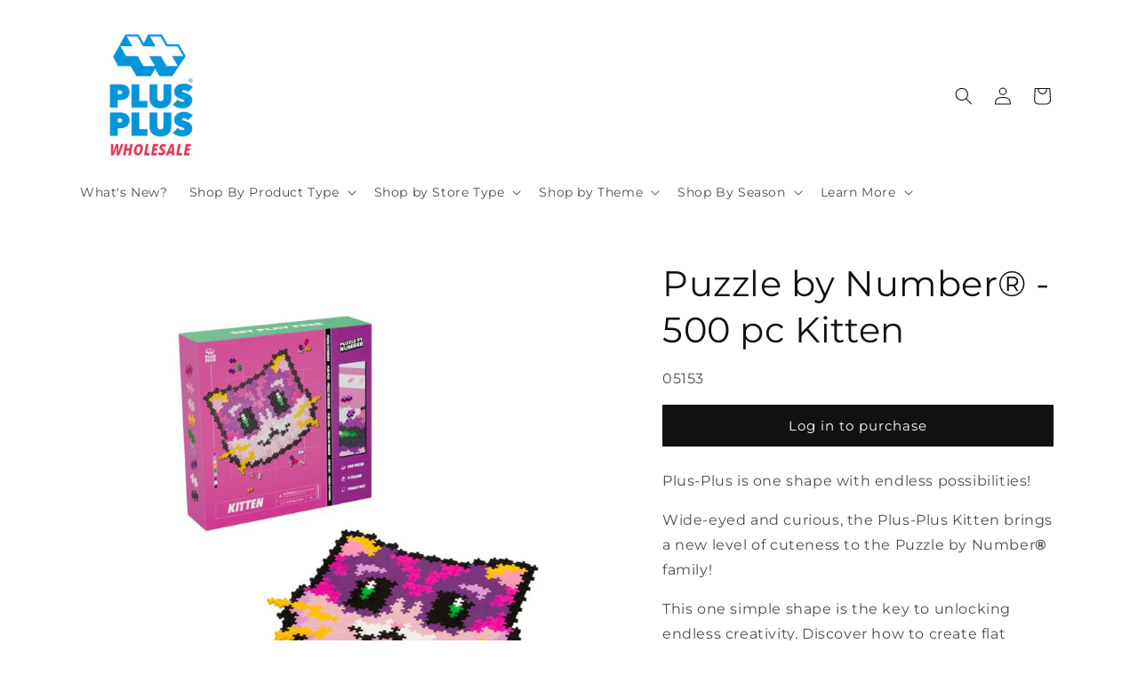

--- FILE ---
content_type: text/html; charset=utf-8
request_url: https://wholesale.plusplususa.com/products/puzzle-by-number%C2%AE-500-pc-kitten
body_size: 53876
content:















<!doctype html>
<html class="no-js" lang="en">
  <head>
    <meta charset="utf-8">
    <meta http-equiv="X-UA-Compatible" content="IE=edge">
    <meta name="viewport" content="width=device-width,initial-scale=1">
    <meta name="theme-color" content="">
    <link rel="canonical" href="https://wholesale.plusplususa.com/products/puzzle-by-number%c2%ae-500-pc-kitten"><link rel="icon" type="image/png" href="//wholesale.plusplususa.com/cdn/shop/files/favicon_4776fefe-cc25-4fec-917b-467bece38bed.png?crop=center&height=32&v=1692812045&width=32"><link rel="preconnect" href="https://fonts.shopifycdn.com" crossorigin><title>
      Puzzle by Number® - 500 pc Kitten
 &ndash; Plus-Plus USA Wholesale</title>

    
      <meta name="description" content="Plus-Plus is one shape with endless possibilities! Wide-eyed and curious, the Plus-Plus Kitten brings a new level of cuteness to the Puzzle by Number® family!  This one simple shape is the key to unlocking endless creativity. Discover how to create flat mosaics and 3D builds. It’s the perfect, relaxing STEM toy to enco">
    

    

<meta property="og:site_name" content="Plus-Plus USA Wholesale">
<meta property="og:url" content="https://wholesale.plusplususa.com/products/puzzle-by-number%c2%ae-500-pc-kitten">
<meta property="og:title" content="Puzzle by Number® - 500 pc Kitten">
<meta property="og:type" content="product">
<meta property="og:description" content="Plus-Plus is one shape with endless possibilities! Wide-eyed and curious, the Plus-Plus Kitten brings a new level of cuteness to the Puzzle by Number® family!  This one simple shape is the key to unlocking endless creativity. Discover how to create flat mosaics and 3D builds. It’s the perfect, relaxing STEM toy to enco"><meta property="og:image" content="http://wholesale.plusplususa.com/cdn/shop/files/PHO05153-PBN-Kitten-Box-Build-_LoRes_-231110-RS.jpg?v=1765306437">
  <meta property="og:image:secure_url" content="https://wholesale.plusplususa.com/cdn/shop/files/PHO05153-PBN-Kitten-Box-Build-_LoRes_-231110-RS.jpg?v=1765306437">
  <meta property="og:image:width" content="800">
  <meta property="og:image:height" content="800"><meta property="og:price:amount" content="27.99">
  <meta property="og:price:currency" content="USD"><meta name="twitter:card" content="summary_large_image">
<meta name="twitter:title" content="Puzzle by Number® - 500 pc Kitten">
<meta name="twitter:description" content="Plus-Plus is one shape with endless possibilities! Wide-eyed and curious, the Plus-Plus Kitten brings a new level of cuteness to the Puzzle by Number® family!  This one simple shape is the key to unlocking endless creativity. Discover how to create flat mosaics and 3D builds. It’s the perfect, relaxing STEM toy to enco">


    <script src="//wholesale.plusplususa.com/cdn/shop/t/17/assets/constants.js?v=58251544750838685771751909806" defer="defer"></script>
    <script src="//wholesale.plusplususa.com/cdn/shop/t/17/assets/pubsub.js?v=158357773527763999511751909816" defer="defer"></script>
    <script src="//wholesale.plusplususa.com/cdn/shop/t/17/assets/global.js?v=20621621281630299811751909809" defer="defer"></script><script src="//wholesale.plusplususa.com/cdn/shop/t/17/assets/animations.js?v=88693664871331136111751909783" defer="defer"></script>
  <script>window.performance && window.performance.mark && window.performance.mark('shopify.content_for_header.start');</script><meta id="shopify-digital-wallet" name="shopify-digital-wallet" content="/81336107285/digital_wallets/dialog">
<meta name="shopify-checkout-api-token" content="1583fcc8a1a5722264e80979c9f1683e">
<meta id="in-context-paypal-metadata" data-shop-id="81336107285" data-venmo-supported="false" data-environment="production" data-locale="en_US" data-paypal-v4="true" data-currency="USD">
<link rel="alternate" type="application/json+oembed" href="https://wholesale.plusplususa.com/products/puzzle-by-number%c2%ae-500-pc-kitten.oembed">
<script async="async" src="/checkouts/internal/preloads.js?locale=en-US"></script>
<link rel="preconnect" href="https://shop.app" crossorigin="anonymous">
<script async="async" src="https://shop.app/checkouts/internal/preloads.js?locale=en-US&shop_id=81336107285" crossorigin="anonymous"></script>
<script id="shopify-features" type="application/json">{"accessToken":"1583fcc8a1a5722264e80979c9f1683e","betas":["rich-media-storefront-analytics"],"domain":"wholesale.plusplususa.com","predictiveSearch":true,"shopId":81336107285,"locale":"en"}</script>
<script>var Shopify = Shopify || {};
Shopify.shop = "plus-plus-usa-wholesale.myshopify.com";
Shopify.locale = "en";
Shopify.currency = {"active":"USD","rate":"1.0"};
Shopify.country = "US";
Shopify.theme = {"name":"Copy of shopify-dawn-theme\/main","id":167392084245,"schema_name":"Dawn","schema_version":"12.0.0","theme_store_id":null,"role":"main"};
Shopify.theme.handle = "null";
Shopify.theme.style = {"id":null,"handle":null};
Shopify.cdnHost = "wholesale.plusplususa.com/cdn";
Shopify.routes = Shopify.routes || {};
Shopify.routes.root = "/";</script>
<script type="module">!function(o){(o.Shopify=o.Shopify||{}).modules=!0}(window);</script>
<script>!function(o){function n(){var o=[];function n(){o.push(Array.prototype.slice.apply(arguments))}return n.q=o,n}var t=o.Shopify=o.Shopify||{};t.loadFeatures=n(),t.autoloadFeatures=n()}(window);</script>
<script>
  window.ShopifyPay = window.ShopifyPay || {};
  window.ShopifyPay.apiHost = "shop.app\/pay";
  window.ShopifyPay.redirectState = null;
</script>
<script id="shop-js-analytics" type="application/json">{"pageType":"product"}</script>
<script defer="defer" async type="module" src="//wholesale.plusplususa.com/cdn/shopifycloud/shop-js/modules/v2/client.init-shop-cart-sync_IZsNAliE.en.esm.js"></script>
<script defer="defer" async type="module" src="//wholesale.plusplususa.com/cdn/shopifycloud/shop-js/modules/v2/chunk.common_0OUaOowp.esm.js"></script>
<script type="module">
  await import("//wholesale.plusplususa.com/cdn/shopifycloud/shop-js/modules/v2/client.init-shop-cart-sync_IZsNAliE.en.esm.js");
await import("//wholesale.plusplususa.com/cdn/shopifycloud/shop-js/modules/v2/chunk.common_0OUaOowp.esm.js");

  window.Shopify.SignInWithShop?.initShopCartSync?.({"fedCMEnabled":true,"windoidEnabled":true});

</script>
<script>
  window.Shopify = window.Shopify || {};
  if (!window.Shopify.featureAssets) window.Shopify.featureAssets = {};
  window.Shopify.featureAssets['shop-js'] = {"shop-cart-sync":["modules/v2/client.shop-cart-sync_DLOhI_0X.en.esm.js","modules/v2/chunk.common_0OUaOowp.esm.js"],"init-fed-cm":["modules/v2/client.init-fed-cm_C6YtU0w6.en.esm.js","modules/v2/chunk.common_0OUaOowp.esm.js"],"shop-button":["modules/v2/client.shop-button_BCMx7GTG.en.esm.js","modules/v2/chunk.common_0OUaOowp.esm.js"],"shop-cash-offers":["modules/v2/client.shop-cash-offers_BT26qb5j.en.esm.js","modules/v2/chunk.common_0OUaOowp.esm.js","modules/v2/chunk.modal_CGo_dVj3.esm.js"],"init-windoid":["modules/v2/client.init-windoid_B9PkRMql.en.esm.js","modules/v2/chunk.common_0OUaOowp.esm.js"],"init-shop-email-lookup-coordinator":["modules/v2/client.init-shop-email-lookup-coordinator_DZkqjsbU.en.esm.js","modules/v2/chunk.common_0OUaOowp.esm.js"],"shop-toast-manager":["modules/v2/client.shop-toast-manager_Di2EnuM7.en.esm.js","modules/v2/chunk.common_0OUaOowp.esm.js"],"shop-login-button":["modules/v2/client.shop-login-button_BtqW_SIO.en.esm.js","modules/v2/chunk.common_0OUaOowp.esm.js","modules/v2/chunk.modal_CGo_dVj3.esm.js"],"avatar":["modules/v2/client.avatar_BTnouDA3.en.esm.js"],"pay-button":["modules/v2/client.pay-button_CWa-C9R1.en.esm.js","modules/v2/chunk.common_0OUaOowp.esm.js"],"init-shop-cart-sync":["modules/v2/client.init-shop-cart-sync_IZsNAliE.en.esm.js","modules/v2/chunk.common_0OUaOowp.esm.js"],"init-customer-accounts":["modules/v2/client.init-customer-accounts_DenGwJTU.en.esm.js","modules/v2/client.shop-login-button_BtqW_SIO.en.esm.js","modules/v2/chunk.common_0OUaOowp.esm.js","modules/v2/chunk.modal_CGo_dVj3.esm.js"],"init-shop-for-new-customer-accounts":["modules/v2/client.init-shop-for-new-customer-accounts_JdHXxpS9.en.esm.js","modules/v2/client.shop-login-button_BtqW_SIO.en.esm.js","modules/v2/chunk.common_0OUaOowp.esm.js","modules/v2/chunk.modal_CGo_dVj3.esm.js"],"init-customer-accounts-sign-up":["modules/v2/client.init-customer-accounts-sign-up_D6__K_p8.en.esm.js","modules/v2/client.shop-login-button_BtqW_SIO.en.esm.js","modules/v2/chunk.common_0OUaOowp.esm.js","modules/v2/chunk.modal_CGo_dVj3.esm.js"],"checkout-modal":["modules/v2/client.checkout-modal_C_ZQDY6s.en.esm.js","modules/v2/chunk.common_0OUaOowp.esm.js","modules/v2/chunk.modal_CGo_dVj3.esm.js"],"shop-follow-button":["modules/v2/client.shop-follow-button_XetIsj8l.en.esm.js","modules/v2/chunk.common_0OUaOowp.esm.js","modules/v2/chunk.modal_CGo_dVj3.esm.js"],"lead-capture":["modules/v2/client.lead-capture_DvA72MRN.en.esm.js","modules/v2/chunk.common_0OUaOowp.esm.js","modules/v2/chunk.modal_CGo_dVj3.esm.js"],"shop-login":["modules/v2/client.shop-login_ClXNxyh6.en.esm.js","modules/v2/chunk.common_0OUaOowp.esm.js","modules/v2/chunk.modal_CGo_dVj3.esm.js"],"payment-terms":["modules/v2/client.payment-terms_CNlwjfZz.en.esm.js","modules/v2/chunk.common_0OUaOowp.esm.js","modules/v2/chunk.modal_CGo_dVj3.esm.js"]};
</script>
<script>(function() {
  var isLoaded = false;
  function asyncLoad() {
    if (isLoaded) return;
    isLoaded = true;
    var urls = ["https:\/\/static.klaviyo.com\/onsite\/js\/klaviyo.js?company_id=XZbuSD\u0026shop=plus-plus-usa-wholesale.myshopify.com","https:\/\/na.shgcdn3.com\/pixel-collector.js?shop=plus-plus-usa-wholesale.myshopify.com"];
    for (var i = 0; i < urls.length; i++) {
      var s = document.createElement('script');
      s.type = 'text/javascript';
      s.async = true;
      s.src = urls[i];
      var x = document.getElementsByTagName('script')[0];
      x.parentNode.insertBefore(s, x);
    }
  };
  if(window.attachEvent) {
    window.attachEvent('onload', asyncLoad);
  } else {
    window.addEventListener('load', asyncLoad, false);
  }
})();</script>
<script id="__st">var __st={"a":81336107285,"offset":-18000,"reqid":"66355fd5-077c-4cbc-b7c3-0e0b1f836e67-1768550890","pageurl":"wholesale.plusplususa.com\/products\/puzzle-by-number%C2%AE-500-pc-kitten","u":"ab7d3a20d0d7","p":"product","rtyp":"product","rid":8964390322453};</script>
<script>window.ShopifyPaypalV4VisibilityTracking = true;</script>
<script id="captcha-bootstrap">!function(){'use strict';const t='contact',e='account',n='new_comment',o=[[t,t],['blogs',n],['comments',n],[t,'customer']],c=[[e,'customer_login'],[e,'guest_login'],[e,'recover_customer_password'],[e,'create_customer']],r=t=>t.map((([t,e])=>`form[action*='/${t}']:not([data-nocaptcha='true']) input[name='form_type'][value='${e}']`)).join(','),a=t=>()=>t?[...document.querySelectorAll(t)].map((t=>t.form)):[];function s(){const t=[...o],e=r(t);return a(e)}const i='password',u='form_key',d=['recaptcha-v3-token','g-recaptcha-response','h-captcha-response',i],f=()=>{try{return window.sessionStorage}catch{return}},m='__shopify_v',_=t=>t.elements[u];function p(t,e,n=!1){try{const o=window.sessionStorage,c=JSON.parse(o.getItem(e)),{data:r}=function(t){const{data:e,action:n}=t;return t[m]||n?{data:e,action:n}:{data:t,action:n}}(c);for(const[e,n]of Object.entries(r))t.elements[e]&&(t.elements[e].value=n);n&&o.removeItem(e)}catch(o){console.error('form repopulation failed',{error:o})}}const l='form_type',E='cptcha';function T(t){t.dataset[E]=!0}const w=window,h=w.document,L='Shopify',v='ce_forms',y='captcha';let A=!1;((t,e)=>{const n=(g='f06e6c50-85a8-45c8-87d0-21a2b65856fe',I='https://cdn.shopify.com/shopifycloud/storefront-forms-hcaptcha/ce_storefront_forms_captcha_hcaptcha.v1.5.2.iife.js',D={infoText:'Protected by hCaptcha',privacyText:'Privacy',termsText:'Terms'},(t,e,n)=>{const o=w[L][v],c=o.bindForm;if(c)return c(t,g,e,D).then(n);var r;o.q.push([[t,g,e,D],n]),r=I,A||(h.body.append(Object.assign(h.createElement('script'),{id:'captcha-provider',async:!0,src:r})),A=!0)});var g,I,D;w[L]=w[L]||{},w[L][v]=w[L][v]||{},w[L][v].q=[],w[L][y]=w[L][y]||{},w[L][y].protect=function(t,e){n(t,void 0,e),T(t)},Object.freeze(w[L][y]),function(t,e,n,w,h,L){const[v,y,A,g]=function(t,e,n){const i=e?o:[],u=t?c:[],d=[...i,...u],f=r(d),m=r(i),_=r(d.filter((([t,e])=>n.includes(e))));return[a(f),a(m),a(_),s()]}(w,h,L),I=t=>{const e=t.target;return e instanceof HTMLFormElement?e:e&&e.form},D=t=>v().includes(t);t.addEventListener('submit',(t=>{const e=I(t);if(!e)return;const n=D(e)&&!e.dataset.hcaptchaBound&&!e.dataset.recaptchaBound,o=_(e),c=g().includes(e)&&(!o||!o.value);(n||c)&&t.preventDefault(),c&&!n&&(function(t){try{if(!f())return;!function(t){const e=f();if(!e)return;const n=_(t);if(!n)return;const o=n.value;o&&e.removeItem(o)}(t);const e=Array.from(Array(32),(()=>Math.random().toString(36)[2])).join('');!function(t,e){_(t)||t.append(Object.assign(document.createElement('input'),{type:'hidden',name:u})),t.elements[u].value=e}(t,e),function(t,e){const n=f();if(!n)return;const o=[...t.querySelectorAll(`input[type='${i}']`)].map((({name:t})=>t)),c=[...d,...o],r={};for(const[a,s]of new FormData(t).entries())c.includes(a)||(r[a]=s);n.setItem(e,JSON.stringify({[m]:1,action:t.action,data:r}))}(t,e)}catch(e){console.error('failed to persist form',e)}}(e),e.submit())}));const S=(t,e)=>{t&&!t.dataset[E]&&(n(t,e.some((e=>e===t))),T(t))};for(const o of['focusin','change'])t.addEventListener(o,(t=>{const e=I(t);D(e)&&S(e,y())}));const B=e.get('form_key'),M=e.get(l),P=B&&M;t.addEventListener('DOMContentLoaded',(()=>{const t=y();if(P)for(const e of t)e.elements[l].value===M&&p(e,B);[...new Set([...A(),...v().filter((t=>'true'===t.dataset.shopifyCaptcha))])].forEach((e=>S(e,t)))}))}(h,new URLSearchParams(w.location.search),n,t,e,['guest_login'])})(!0,!0)}();</script>
<script integrity="sha256-4kQ18oKyAcykRKYeNunJcIwy7WH5gtpwJnB7kiuLZ1E=" data-source-attribution="shopify.loadfeatures" defer="defer" src="//wholesale.plusplususa.com/cdn/shopifycloud/storefront/assets/storefront/load_feature-a0a9edcb.js" crossorigin="anonymous"></script>
<script crossorigin="anonymous" defer="defer" src="//wholesale.plusplususa.com/cdn/shopifycloud/storefront/assets/shopify_pay/storefront-65b4c6d7.js?v=20250812"></script>
<script data-source-attribution="shopify.dynamic_checkout.dynamic.init">var Shopify=Shopify||{};Shopify.PaymentButton=Shopify.PaymentButton||{isStorefrontPortableWallets:!0,init:function(){window.Shopify.PaymentButton.init=function(){};var t=document.createElement("script");t.src="https://wholesale.plusplususa.com/cdn/shopifycloud/portable-wallets/latest/portable-wallets.en.js",t.type="module",document.head.appendChild(t)}};
</script>
<script data-source-attribution="shopify.dynamic_checkout.buyer_consent">
  function portableWalletsHideBuyerConsent(e){var t=document.getElementById("shopify-buyer-consent"),n=document.getElementById("shopify-subscription-policy-button");t&&n&&(t.classList.add("hidden"),t.setAttribute("aria-hidden","true"),n.removeEventListener("click",e))}function portableWalletsShowBuyerConsent(e){var t=document.getElementById("shopify-buyer-consent"),n=document.getElementById("shopify-subscription-policy-button");t&&n&&(t.classList.remove("hidden"),t.removeAttribute("aria-hidden"),n.addEventListener("click",e))}window.Shopify?.PaymentButton&&(window.Shopify.PaymentButton.hideBuyerConsent=portableWalletsHideBuyerConsent,window.Shopify.PaymentButton.showBuyerConsent=portableWalletsShowBuyerConsent);
</script>
<script data-source-attribution="shopify.dynamic_checkout.cart.bootstrap">document.addEventListener("DOMContentLoaded",(function(){function t(){return document.querySelector("shopify-accelerated-checkout-cart, shopify-accelerated-checkout")}if(t())Shopify.PaymentButton.init();else{new MutationObserver((function(e,n){t()&&(Shopify.PaymentButton.init(),n.disconnect())})).observe(document.body,{childList:!0,subtree:!0})}}));
</script>
<link id="shopify-accelerated-checkout-styles" rel="stylesheet" media="screen" href="https://wholesale.plusplususa.com/cdn/shopifycloud/portable-wallets/latest/accelerated-checkout-backwards-compat.css" crossorigin="anonymous">
<style id="shopify-accelerated-checkout-cart">
        #shopify-buyer-consent {
  margin-top: 1em;
  display: inline-block;
  width: 100%;
}

#shopify-buyer-consent.hidden {
  display: none;
}

#shopify-subscription-policy-button {
  background: none;
  border: none;
  padding: 0;
  text-decoration: underline;
  font-size: inherit;
  cursor: pointer;
}

#shopify-subscription-policy-button::before {
  box-shadow: none;
}

      </style>
<script id="sections-script" data-sections="header" defer="defer" src="//wholesale.plusplususa.com/cdn/shop/t/17/compiled_assets/scripts.js?3397"></script>
<script>window.performance && window.performance.mark && window.performance.mark('shopify.content_for_header.end');</script>
  





  <script type="text/javascript">
    
      window.__shgMoneyFormat = window.__shgMoneyFormat || {"USD":{"currency":"USD","currency_symbol":"$","currency_symbol_location":"left","decimal_places":2,"decimal_separator":".","thousands_separator":","}};
    
    window.__shgCurrentCurrencyCode = window.__shgCurrentCurrencyCode || {
      currency: "USD",
      currency_symbol: "$",
      decimal_separator: ".",
      thousands_separator: ",",
      decimal_places: 2,
      currency_symbol_location: "left"
    };
  </script>





    <style data-shopify>
      @font-face {
  font-family: Montserrat;
  font-weight: 400;
  font-style: normal;
  font-display: swap;
  src: url("//wholesale.plusplususa.com/cdn/fonts/montserrat/montserrat_n4.81949fa0ac9fd2021e16436151e8eaa539321637.woff2") format("woff2"),
       url("//wholesale.plusplususa.com/cdn/fonts/montserrat/montserrat_n4.a6c632ca7b62da89c3594789ba828388aac693fe.woff") format("woff");
}

      @font-face {
  font-family: Montserrat;
  font-weight: 700;
  font-style: normal;
  font-display: swap;
  src: url("//wholesale.plusplususa.com/cdn/fonts/montserrat/montserrat_n7.3c434e22befd5c18a6b4afadb1e3d77c128c7939.woff2") format("woff2"),
       url("//wholesale.plusplususa.com/cdn/fonts/montserrat/montserrat_n7.5d9fa6e2cae713c8fb539a9876489d86207fe957.woff") format("woff");
}

      @font-face {
  font-family: Montserrat;
  font-weight: 400;
  font-style: italic;
  font-display: swap;
  src: url("//wholesale.plusplususa.com/cdn/fonts/montserrat/montserrat_i4.5a4ea298b4789e064f62a29aafc18d41f09ae59b.woff2") format("woff2"),
       url("//wholesale.plusplususa.com/cdn/fonts/montserrat/montserrat_i4.072b5869c5e0ed5b9d2021e4c2af132e16681ad2.woff") format("woff");
}

      @font-face {
  font-family: Montserrat;
  font-weight: 700;
  font-style: italic;
  font-display: swap;
  src: url("//wholesale.plusplususa.com/cdn/fonts/montserrat/montserrat_i7.a0d4a463df4f146567d871890ffb3c80408e7732.woff2") format("woff2"),
       url("//wholesale.plusplususa.com/cdn/fonts/montserrat/montserrat_i7.f6ec9f2a0681acc6f8152c40921d2a4d2e1a2c78.woff") format("woff");
}

      @font-face {
  font-family: Montserrat;
  font-weight: 400;
  font-style: normal;
  font-display: swap;
  src: url("//wholesale.plusplususa.com/cdn/fonts/montserrat/montserrat_n4.81949fa0ac9fd2021e16436151e8eaa539321637.woff2") format("woff2"),
       url("//wholesale.plusplususa.com/cdn/fonts/montserrat/montserrat_n4.a6c632ca7b62da89c3594789ba828388aac693fe.woff") format("woff");
}


      
        :root,
        .color-background-1 {
          --color-background: 255,255,255;
        
          --gradient-background: #ffffff;
        

        

        --color-foreground: 18,18,18;
        --color-background-contrast: 191,191,191;
        --color-shadow: 18,18,18;
        --color-button: 18,18,18;
        --color-button-text: 255,255,255;
        --color-secondary-button: 255,255,255;
        --color-secondary-button-text: 18,18,18;
        --color-link: 18,18,18;
        --color-badge-foreground: 18,18,18;
        --color-badge-background: 255,255,255;
        --color-badge-border: 18,18,18;
        --payment-terms-background-color: rgb(255 255 255);
      }
      
        
        .color-background-2 {
          --color-background: 243,243,243;
        
          --gradient-background: #f3f3f3;
        

        

        --color-foreground: 18,18,18;
        --color-background-contrast: 179,179,179;
        --color-shadow: 18,18,18;
        --color-button: 18,18,18;
        --color-button-text: 243,243,243;
        --color-secondary-button: 243,243,243;
        --color-secondary-button-text: 18,18,18;
        --color-link: 18,18,18;
        --color-badge-foreground: 18,18,18;
        --color-badge-background: 243,243,243;
        --color-badge-border: 18,18,18;
        --payment-terms-background-color: rgb(243 243 243);
      }
      
        
        .color-inverse {
          --color-background: 0,159,223;
        
          --gradient-background: #009fdf;
        

        

        --color-foreground: 255,255,255;
        --color-background-contrast: 0,68,96;
        --color-shadow: 18,18,18;
        --color-button: 255,255,255;
        --color-button-text: 0,0,0;
        --color-secondary-button: 0,159,223;
        --color-secondary-button-text: 255,255,255;
        --color-link: 255,255,255;
        --color-badge-foreground: 255,255,255;
        --color-badge-background: 0,159,223;
        --color-badge-border: 255,255,255;
        --payment-terms-background-color: rgb(0 159 223);
      }
      
        
        .color-accent-1 {
          --color-background: 0,159,223;
        
          --gradient-background: linear-gradient(0deg, rgba(255, 255, 255, 1), rgba(249, 249, 249, 0) 100%);
        

        

        --color-foreground: 18,18,18;
        --color-background-contrast: 0,68,96;
        --color-shadow: 18,18,18;
        --color-button: 0,159,223;
        --color-button-text: 255,255,255;
        --color-secondary-button: 0,159,223;
        --color-secondary-button-text: 0,159,223;
        --color-link: 0,159,223;
        --color-badge-foreground: 18,18,18;
        --color-badge-background: 0,159,223;
        --color-badge-border: 18,18,18;
        --payment-terms-background-color: rgb(0 159 223);
      }
      
        
        .color-accent-2 {
          --color-background: 0,0,0;
        
          --gradient-background: rgba(0,0,0,0);
        

        

        --color-foreground: 18,18,18;
        --color-background-contrast: 128,128,128;
        --color-shadow: 18,18,18;
        --color-button: 0,159,223;
        --color-button-text: 255,255,255;
        --color-secondary-button: 0,0,0;
        --color-secondary-button-text: 255,255,255;
        --color-link: 255,255,255;
        --color-badge-foreground: 18,18,18;
        --color-badge-background: 0,0,0;
        --color-badge-border: 18,18,18;
        --payment-terms-background-color: rgb(0 0 0);
      }
      
        
        .color-scheme-3564cc57-b3e1-4fd9-a431-948578e657be {
          --color-background: 255,255,255;
        
          --gradient-background: #ffffff;
        

        

        --color-foreground: 0,159,223;
        --color-background-contrast: 191,191,191;
        --color-shadow: 18,18,18;
        --color-button: 255,255,255;
        --color-button-text: 18,18,18;
        --color-secondary-button: 255,255,255;
        --color-secondary-button-text: 18,18,18;
        --color-link: 18,18,18;
        --color-badge-foreground: 0,159,223;
        --color-badge-background: 255,255,255;
        --color-badge-border: 0,159,223;
        --payment-terms-background-color: rgb(255 255 255);
      }
      
        
        .color-scheme-d21013a8-bb5c-447a-80cd-4a6c97bd6c27 {
          --color-background: 223,28,28;
        
          --gradient-background: #df1c1c;
        

        

        --color-foreground: 255,255,255;
        --color-background-contrast: 110,14,14;
        --color-shadow: 18,18,18;
        --color-button: 108,12,12;
        --color-button-text: 255,255,255;
        --color-secondary-button: 223,28,28;
        --color-secondary-button-text: 18,18,18;
        --color-link: 18,18,18;
        --color-badge-foreground: 255,255,255;
        --color-badge-background: 223,28,28;
        --color-badge-border: 255,255,255;
        --payment-terms-background-color: rgb(223 28 28);
      }
      

      body, .color-background-1, .color-background-2, .color-inverse, .color-accent-1, .color-accent-2, .color-scheme-3564cc57-b3e1-4fd9-a431-948578e657be, .color-scheme-d21013a8-bb5c-447a-80cd-4a6c97bd6c27 {
        color: rgba(var(--color-foreground), 0.75);
        background-color: rgb(var(--color-background));
      }

      :root {
        --font-body-family: Montserrat, sans-serif;
        --font-body-style: normal;
        --font-body-weight: 400;
        --font-body-weight-bold: 700;

        --font-heading-family: Montserrat, sans-serif;
        --font-heading-style: normal;
        --font-heading-weight: 400;

        --font-body-scale: 1.0;
        --font-heading-scale: 1.0;

        --media-padding: px;
        --media-border-opacity: 0.05;
        --media-border-width: 0px;
        --media-radius: 0px;
        --media-shadow-opacity: 0.0;
        --media-shadow-horizontal-offset: 0px;
        --media-shadow-vertical-offset: 4px;
        --media-shadow-blur-radius: 5px;
        --media-shadow-visible: 0;

        --page-width: 120rem;
        --page-width-margin: 0rem;

        --product-card-image-padding: 0.0rem;
        --product-card-corner-radius: 0.0rem;
        --product-card-text-alignment: left;
        --product-card-border-width: 0.0rem;
        --product-card-border-opacity: 0.1;
        --product-card-shadow-opacity: 0.0;
        --product-card-shadow-visible: 0;
        --product-card-shadow-horizontal-offset: 0.0rem;
        --product-card-shadow-vertical-offset: 0.4rem;
        --product-card-shadow-blur-radius: 0.5rem;

        --collection-card-image-padding: 0.0rem;
        --collection-card-corner-radius: 0.0rem;
        --collection-card-text-alignment: left;
        --collection-card-border-width: 0.0rem;
        --collection-card-border-opacity: 0.1;
        --collection-card-shadow-opacity: 0.0;
        --collection-card-shadow-visible: 0;
        --collection-card-shadow-horizontal-offset: 0.0rem;
        --collection-card-shadow-vertical-offset: 0.4rem;
        --collection-card-shadow-blur-radius: 0.5rem;

        --blog-card-image-padding: 0.0rem;
        --blog-card-corner-radius: 0.0rem;
        --blog-card-text-alignment: left;
        --blog-card-border-width: 0.0rem;
        --blog-card-border-opacity: 0.1;
        --blog-card-shadow-opacity: 0.0;
        --blog-card-shadow-visible: 0;
        --blog-card-shadow-horizontal-offset: 0.0rem;
        --blog-card-shadow-vertical-offset: 0.4rem;
        --blog-card-shadow-blur-radius: 0.5rem;

        --badge-corner-radius: 4.0rem;

        --popup-border-width: 1px;
        --popup-border-opacity: 0.1;
        --popup-corner-radius: 0px;
        --popup-shadow-opacity: 0.05;
        --popup-shadow-horizontal-offset: 0px;
        --popup-shadow-vertical-offset: 4px;
        --popup-shadow-blur-radius: 5px;

        --drawer-border-width: 1px;
        --drawer-border-opacity: 0.1;
        --drawer-shadow-opacity: 0.0;
        --drawer-shadow-horizontal-offset: 0px;
        --drawer-shadow-vertical-offset: 4px;
        --drawer-shadow-blur-radius: 5px;

        --spacing-sections-desktop: 0px;
        --spacing-sections-mobile: 0px;

        --grid-desktop-vertical-spacing: 8px;
        --grid-desktop-horizontal-spacing: 8px;
        --grid-mobile-vertical-spacing: 4px;
        --grid-mobile-horizontal-spacing: 4px;

        --text-boxes-border-opacity: 0.1;
        --text-boxes-border-width: 0px;
        --text-boxes-radius: 0px;
        --text-boxes-shadow-opacity: 0.0;
        --text-boxes-shadow-visible: 0;
        --text-boxes-shadow-horizontal-offset: 0px;
        --text-boxes-shadow-vertical-offset: 4px;
        --text-boxes-shadow-blur-radius: 5px;

        --buttons-radius: 0px;
        --buttons-radius-outset: 0px;
        --buttons-border-width: 1px;
        --buttons-border-opacity: 1.0;
        --buttons-shadow-opacity: 0.0;
        --buttons-shadow-visible: 0;
        --buttons-shadow-horizontal-offset: 0px;
        --buttons-shadow-vertical-offset: 4px;
        --buttons-shadow-blur-radius: 5px;
        --buttons-border-offset: 0px;

        --inputs-radius: 0px;
        --inputs-border-width: 1px;
        --inputs-border-opacity: 0.55;
        --inputs-shadow-opacity: 0.0;
        --inputs-shadow-horizontal-offset: 0px;
        --inputs-margin-offset: 0px;
        --inputs-shadow-vertical-offset: 4px;
        --inputs-shadow-blur-radius: 5px;
        --inputs-radius-outset: 0px;

        --variant-pills-radius: 40px;
        --variant-pills-border-width: 1px;
        --variant-pills-border-opacity: 0.55;
        --variant-pills-shadow-opacity: 0.0;
        --variant-pills-shadow-horizontal-offset: 0px;
        --variant-pills-shadow-vertical-offset: 4px;
        --variant-pills-shadow-blur-radius: 5px;
      }

      *,
      *::before,
      *::after {
        box-sizing: inherit;
      }

      html {
        box-sizing: border-box;
        font-size: calc(var(--font-body-scale) * 62.5%);
        height: 100%;
      }
      
      body {
        display: grid;
        grid-template-rows: auto auto 1fr auto;
        grid-template-columns: 100%;
        min-height: 100%;
        margin: 0;
        font-size: 1.5rem;
        letter-spacing: 0.06rem;
        line-height: calc(1 + 0.8 / var(--font-body-scale));
        font-family: var(--font-body-family);
        font-style: var(--font-body-style);
        font-weight: var(--font-body-weight);
      }

      @media screen and (min-width: 750px) {
        body {
          font-size: 1.6rem;
        }
      }
    </style>

    <link href="//wholesale.plusplususa.com/cdn/shop/t/17/assets/base.css?v=97899250137339855841751909784" rel="stylesheet" type="text/css" media="all" />
<link href="//wholesale.plusplususa.com/cdn/shop/t/17/assets/custom.css?v=121383154621588838981751909807" rel="stylesheet" type="text/css" media="all" />
<link rel="preload" as="font" href="//wholesale.plusplususa.com/cdn/fonts/montserrat/montserrat_n4.81949fa0ac9fd2021e16436151e8eaa539321637.woff2" type="font/woff2" crossorigin><link rel="preload" as="font" href="//wholesale.plusplususa.com/cdn/fonts/montserrat/montserrat_n4.81949fa0ac9fd2021e16436151e8eaa539321637.woff2" type="font/woff2" crossorigin><link
        rel="stylesheet"
        href="//wholesale.plusplususa.com/cdn/shop/t/17/assets/component-predictive-search.css?v=118923337488134913561751909800"
        media="print"
        onload="this.media='all'"
      ><script>
      document.documentElement.className = document.documentElement.className.replace('no-js', 'js');
      if (Shopify.designMode) {
        document.documentElement.classList.add('shopify-design-mode');
      }
    </script>
    <!-- Hotjar Tracking Code for Plus-Plus Wholesale -->
<script>
    (function(h,o,t,j,a,r){
        h.hj=h.hj||function(){(h.hj.q=h.hj.q||[]).push(arguments)};
        h._hjSettings={hjid:4975705,hjsv:6};
        a=o.getElementsByTagName('head')[0];
        r=o.createElement('script');r.async=1;
        r.src=t+h._hjSettings.hjid+j+h._hjSettings.hjsv;
        a.appendChild(r);
    })(window,document,'https://static.hotjar.com/c/hotjar-','.js?sv=');
</script>
  
  

<script type="text/javascript">
  
    window.SHG_CUSTOMER = null;
  
</script>







<!-- BEGIN app block: shopify://apps/klaviyo-email-marketing-sms/blocks/klaviyo-onsite-embed/2632fe16-c075-4321-a88b-50b567f42507 -->












  <script async src="https://static.klaviyo.com/onsite/js/XZbuSD/klaviyo.js?company_id=XZbuSD"></script>
  <script>!function(){if(!window.klaviyo){window._klOnsite=window._klOnsite||[];try{window.klaviyo=new Proxy({},{get:function(n,i){return"push"===i?function(){var n;(n=window._klOnsite).push.apply(n,arguments)}:function(){for(var n=arguments.length,o=new Array(n),w=0;w<n;w++)o[w]=arguments[w];var t="function"==typeof o[o.length-1]?o.pop():void 0,e=new Promise((function(n){window._klOnsite.push([i].concat(o,[function(i){t&&t(i),n(i)}]))}));return e}}})}catch(n){window.klaviyo=window.klaviyo||[],window.klaviyo.push=function(){var n;(n=window._klOnsite).push.apply(n,arguments)}}}}();</script>

  
    <script id="viewed_product">
      if (item == null) {
        var _learnq = _learnq || [];

        var MetafieldReviews = null
        var MetafieldYotpoRating = null
        var MetafieldYotpoCount = null
        var MetafieldLooxRating = null
        var MetafieldLooxCount = null
        var okendoProduct = null
        var okendoProductReviewCount = null
        var okendoProductReviewAverageValue = null
        try {
          // The following fields are used for Customer Hub recently viewed in order to add reviews.
          // This information is not part of __kla_viewed. Instead, it is part of __kla_viewed_reviewed_items
          MetafieldReviews = {};
          MetafieldYotpoRating = null
          MetafieldYotpoCount = null
          MetafieldLooxRating = null
          MetafieldLooxCount = null

          okendoProduct = null
          // If the okendo metafield is not legacy, it will error, which then requires the new json formatted data
          if (okendoProduct && 'error' in okendoProduct) {
            okendoProduct = null
          }
          okendoProductReviewCount = okendoProduct ? okendoProduct.reviewCount : null
          okendoProductReviewAverageValue = okendoProduct ? okendoProduct.reviewAverageValue : null
        } catch (error) {
          console.error('Error in Klaviyo onsite reviews tracking:', error);
        }

        var item = {
          Name: "Puzzle by Number®  - 500 pc Kitten",
          ProductID: 8964390322453,
          Categories: ["All Products","Best Selling (internal use)","Bestsellers","Bookstore","Education","Everything is New","Grocery","Puzzle By Number®","Toys","Valentine's Day"],
          ImageURL: "https://wholesale.plusplususa.com/cdn/shop/files/PHO05153-PBN-Kitten-Box-Build-_LoRes_-231110-RS_grande.jpg?v=1765306437",
          URL: "https://wholesale.plusplususa.com/products/puzzle-by-number%c2%ae-500-pc-kitten",
          Brand: "Plus-Plus USA",
          Price: "$27.99",
          Value: "27.99",
          CompareAtPrice: "$0.00"
        };
        _learnq.push(['track', 'Viewed Product', item]);
        _learnq.push(['trackViewedItem', {
          Title: item.Name,
          ItemId: item.ProductID,
          Categories: item.Categories,
          ImageUrl: item.ImageURL,
          Url: item.URL,
          Metadata: {
            Brand: item.Brand,
            Price: item.Price,
            Value: item.Value,
            CompareAtPrice: item.CompareAtPrice
          },
          metafields:{
            reviews: MetafieldReviews,
            yotpo:{
              rating: MetafieldYotpoRating,
              count: MetafieldYotpoCount,
            },
            loox:{
              rating: MetafieldLooxRating,
              count: MetafieldLooxCount,
            },
            okendo: {
              rating: okendoProductReviewAverageValue,
              count: okendoProductReviewCount,
            }
          }
        }]);
      }
    </script>
  




  <script>
    window.klaviyoReviewsProductDesignMode = false
  </script>







<!-- END app block --><!-- BEGIN app block: shopify://apps/dr-free-gift/blocks/instant-load/5942fed7-47f4-451f-a42f-9077b6214264 --><!-- For self-installation -->
<script>(() => {const installerKey = 'docapp-free-gift-auto-install'; const urlParams = new URLSearchParams(window.location.search); if (urlParams.get(installerKey)) {window.sessionStorage.setItem(installerKey, JSON.stringify({integrationId: urlParams.get('docapp-integration-id'), divClass: urlParams.get('docapp-install-class'), check: urlParams.get('docapp-check')}));}})();</script>
<script>(() => {const previewKey = 'docapp-free-gift-test'; const urlParams = new URLSearchParams(window.location.search); if (urlParams.get(previewKey)) {window.sessionStorage.setItem(previewKey, JSON.stringify({active: true, integrationId: urlParams.get('docapp-free-gift-inst-test')}));}})();</script>
<script>window.freeGiftCartUpsellProAppBlock = true;</script>

<!-- App speed-up -->
<script id="docapp-cart">window.docappCart = {"note":null,"attributes":{},"original_total_price":0,"total_price":0,"total_discount":0,"total_weight":0.0,"item_count":0,"items":[],"requires_shipping":false,"currency":"USD","items_subtotal_price":0,"cart_level_discount_applications":[],"checkout_charge_amount":0}; window.docappCart.currency = "USD"; window.docappCart.shop_currency = "USD";</script>
<script id="docapp-free-item-speedup">
    (() => { if (window.freeGiftCartUpsellProAppLoaded) return; let script = document.createElement('script'); script.src = "https://d2fk970j0emtue.cloudfront.net/shop/js/free-gift-cart-upsell-pro.min.js?shop=plus-plus-usa-wholesale.myshopify.com"; document.getElementById('docapp-free-item-speedup').after(script); })();
</script>

<!-- END app block --><script src="https://cdn.shopify.com/extensions/019ba1fd-d39b-7fca-92c2-cfa883e82613/globo-color-swatch-213/assets/globoswatch.js" type="text/javascript" defer="defer"></script>
<link href="https://monorail-edge.shopifysvc.com" rel="dns-prefetch">
<script>(function(){if ("sendBeacon" in navigator && "performance" in window) {try {var session_token_from_headers = performance.getEntriesByType('navigation')[0].serverTiming.find(x => x.name == '_s').description;} catch {var session_token_from_headers = undefined;}var session_cookie_matches = document.cookie.match(/_shopify_s=([^;]*)/);var session_token_from_cookie = session_cookie_matches && session_cookie_matches.length === 2 ? session_cookie_matches[1] : "";var session_token = session_token_from_headers || session_token_from_cookie || "";function handle_abandonment_event(e) {var entries = performance.getEntries().filter(function(entry) {return /monorail-edge.shopifysvc.com/.test(entry.name);});if (!window.abandonment_tracked && entries.length === 0) {window.abandonment_tracked = true;var currentMs = Date.now();var navigation_start = performance.timing.navigationStart;var payload = {shop_id: 81336107285,url: window.location.href,navigation_start,duration: currentMs - navigation_start,session_token,page_type: "product"};window.navigator.sendBeacon("https://monorail-edge.shopifysvc.com/v1/produce", JSON.stringify({schema_id: "online_store_buyer_site_abandonment/1.1",payload: payload,metadata: {event_created_at_ms: currentMs,event_sent_at_ms: currentMs}}));}}window.addEventListener('pagehide', handle_abandonment_event);}}());</script>
<script id="web-pixels-manager-setup">(function e(e,d,r,n,o){if(void 0===o&&(o={}),!Boolean(null===(a=null===(i=window.Shopify)||void 0===i?void 0:i.analytics)||void 0===a?void 0:a.replayQueue)){var i,a;window.Shopify=window.Shopify||{};var t=window.Shopify;t.analytics=t.analytics||{};var s=t.analytics;s.replayQueue=[],s.publish=function(e,d,r){return s.replayQueue.push([e,d,r]),!0};try{self.performance.mark("wpm:start")}catch(e){}var l=function(){var e={modern:/Edge?\/(1{2}[4-9]|1[2-9]\d|[2-9]\d{2}|\d{4,})\.\d+(\.\d+|)|Firefox\/(1{2}[4-9]|1[2-9]\d|[2-9]\d{2}|\d{4,})\.\d+(\.\d+|)|Chrom(ium|e)\/(9{2}|\d{3,})\.\d+(\.\d+|)|(Maci|X1{2}).+ Version\/(15\.\d+|(1[6-9]|[2-9]\d|\d{3,})\.\d+)([,.]\d+|)( \(\w+\)|)( Mobile\/\w+|) Safari\/|Chrome.+OPR\/(9{2}|\d{3,})\.\d+\.\d+|(CPU[ +]OS|iPhone[ +]OS|CPU[ +]iPhone|CPU IPhone OS|CPU iPad OS)[ +]+(15[._]\d+|(1[6-9]|[2-9]\d|\d{3,})[._]\d+)([._]\d+|)|Android:?[ /-](13[3-9]|1[4-9]\d|[2-9]\d{2}|\d{4,})(\.\d+|)(\.\d+|)|Android.+Firefox\/(13[5-9]|1[4-9]\d|[2-9]\d{2}|\d{4,})\.\d+(\.\d+|)|Android.+Chrom(ium|e)\/(13[3-9]|1[4-9]\d|[2-9]\d{2}|\d{4,})\.\d+(\.\d+|)|SamsungBrowser\/([2-9]\d|\d{3,})\.\d+/,legacy:/Edge?\/(1[6-9]|[2-9]\d|\d{3,})\.\d+(\.\d+|)|Firefox\/(5[4-9]|[6-9]\d|\d{3,})\.\d+(\.\d+|)|Chrom(ium|e)\/(5[1-9]|[6-9]\d|\d{3,})\.\d+(\.\d+|)([\d.]+$|.*Safari\/(?![\d.]+ Edge\/[\d.]+$))|(Maci|X1{2}).+ Version\/(10\.\d+|(1[1-9]|[2-9]\d|\d{3,})\.\d+)([,.]\d+|)( \(\w+\)|)( Mobile\/\w+|) Safari\/|Chrome.+OPR\/(3[89]|[4-9]\d|\d{3,})\.\d+\.\d+|(CPU[ +]OS|iPhone[ +]OS|CPU[ +]iPhone|CPU IPhone OS|CPU iPad OS)[ +]+(10[._]\d+|(1[1-9]|[2-9]\d|\d{3,})[._]\d+)([._]\d+|)|Android:?[ /-](13[3-9]|1[4-9]\d|[2-9]\d{2}|\d{4,})(\.\d+|)(\.\d+|)|Mobile Safari.+OPR\/([89]\d|\d{3,})\.\d+\.\d+|Android.+Firefox\/(13[5-9]|1[4-9]\d|[2-9]\d{2}|\d{4,})\.\d+(\.\d+|)|Android.+Chrom(ium|e)\/(13[3-9]|1[4-9]\d|[2-9]\d{2}|\d{4,})\.\d+(\.\d+|)|Android.+(UC? ?Browser|UCWEB|U3)[ /]?(15\.([5-9]|\d{2,})|(1[6-9]|[2-9]\d|\d{3,})\.\d+)\.\d+|SamsungBrowser\/(5\.\d+|([6-9]|\d{2,})\.\d+)|Android.+MQ{2}Browser\/(14(\.(9|\d{2,})|)|(1[5-9]|[2-9]\d|\d{3,})(\.\d+|))(\.\d+|)|K[Aa][Ii]OS\/(3\.\d+|([4-9]|\d{2,})\.\d+)(\.\d+|)/},d=e.modern,r=e.legacy,n=navigator.userAgent;return n.match(d)?"modern":n.match(r)?"legacy":"unknown"}(),u="modern"===l?"modern":"legacy",c=(null!=n?n:{modern:"",legacy:""})[u],f=function(e){return[e.baseUrl,"/wpm","/b",e.hashVersion,"modern"===e.buildTarget?"m":"l",".js"].join("")}({baseUrl:d,hashVersion:r,buildTarget:u}),m=function(e){var d=e.version,r=e.bundleTarget,n=e.surface,o=e.pageUrl,i=e.monorailEndpoint;return{emit:function(e){var a=e.status,t=e.errorMsg,s=(new Date).getTime(),l=JSON.stringify({metadata:{event_sent_at_ms:s},events:[{schema_id:"web_pixels_manager_load/3.1",payload:{version:d,bundle_target:r,page_url:o,status:a,surface:n,error_msg:t},metadata:{event_created_at_ms:s}}]});if(!i)return console&&console.warn&&console.warn("[Web Pixels Manager] No Monorail endpoint provided, skipping logging."),!1;try{return self.navigator.sendBeacon.bind(self.navigator)(i,l)}catch(e){}var u=new XMLHttpRequest;try{return u.open("POST",i,!0),u.setRequestHeader("Content-Type","text/plain"),u.send(l),!0}catch(e){return console&&console.warn&&console.warn("[Web Pixels Manager] Got an unhandled error while logging to Monorail."),!1}}}}({version:r,bundleTarget:l,surface:e.surface,pageUrl:self.location.href,monorailEndpoint:e.monorailEndpoint});try{o.browserTarget=l,function(e){var d=e.src,r=e.async,n=void 0===r||r,o=e.onload,i=e.onerror,a=e.sri,t=e.scriptDataAttributes,s=void 0===t?{}:t,l=document.createElement("script"),u=document.querySelector("head"),c=document.querySelector("body");if(l.async=n,l.src=d,a&&(l.integrity=a,l.crossOrigin="anonymous"),s)for(var f in s)if(Object.prototype.hasOwnProperty.call(s,f))try{l.dataset[f]=s[f]}catch(e){}if(o&&l.addEventListener("load",o),i&&l.addEventListener("error",i),u)u.appendChild(l);else{if(!c)throw new Error("Did not find a head or body element to append the script");c.appendChild(l)}}({src:f,async:!0,onload:function(){if(!function(){var e,d;return Boolean(null===(d=null===(e=window.Shopify)||void 0===e?void 0:e.analytics)||void 0===d?void 0:d.initialized)}()){var d=window.webPixelsManager.init(e)||void 0;if(d){var r=window.Shopify.analytics;r.replayQueue.forEach((function(e){var r=e[0],n=e[1],o=e[2];d.publishCustomEvent(r,n,o)})),r.replayQueue=[],r.publish=d.publishCustomEvent,r.visitor=d.visitor,r.initialized=!0}}},onerror:function(){return m.emit({status:"failed",errorMsg:"".concat(f," has failed to load")})},sri:function(e){var d=/^sha384-[A-Za-z0-9+/=]+$/;return"string"==typeof e&&d.test(e)}(c)?c:"",scriptDataAttributes:o}),m.emit({status:"loading"})}catch(e){m.emit({status:"failed",errorMsg:(null==e?void 0:e.message)||"Unknown error"})}}})({shopId: 81336107285,storefrontBaseUrl: "https://wholesale.plusplususa.com",extensionsBaseUrl: "https://extensions.shopifycdn.com/cdn/shopifycloud/web-pixels-manager",monorailEndpoint: "https://monorail-edge.shopifysvc.com/unstable/produce_batch",surface: "storefront-renderer",enabledBetaFlags: ["2dca8a86"],webPixelsConfigList: [{"id":"1119158549","configuration":"{\"accountID\":\"XZbuSD\",\"webPixelConfig\":\"eyJlbmFibGVBZGRlZFRvQ2FydEV2ZW50cyI6IHRydWV9\"}","eventPayloadVersion":"v1","runtimeContext":"STRICT","scriptVersion":"524f6c1ee37bacdca7657a665bdca589","type":"APP","apiClientId":123074,"privacyPurposes":["ANALYTICS","MARKETING"],"dataSharingAdjustments":{"protectedCustomerApprovalScopes":["read_customer_address","read_customer_email","read_customer_name","read_customer_personal_data","read_customer_phone"]}},{"id":"896565525","configuration":"{\"site_id\":\"e12029e5-690d-4956-beb8-6882ae98ddcc\",\"analytics_endpoint\":\"https:\\\/\\\/na.shgcdn3.com\"}","eventPayloadVersion":"v1","runtimeContext":"STRICT","scriptVersion":"695709fc3f146fa50a25299517a954f2","type":"APP","apiClientId":1158168,"privacyPurposes":["ANALYTICS","MARKETING","SALE_OF_DATA"],"dataSharingAdjustments":{"protectedCustomerApprovalScopes":["read_customer_personal_data"]}},{"id":"shopify-app-pixel","configuration":"{}","eventPayloadVersion":"v1","runtimeContext":"STRICT","scriptVersion":"0450","apiClientId":"shopify-pixel","type":"APP","privacyPurposes":["ANALYTICS","MARKETING"]},{"id":"shopify-custom-pixel","eventPayloadVersion":"v1","runtimeContext":"LAX","scriptVersion":"0450","apiClientId":"shopify-pixel","type":"CUSTOM","privacyPurposes":["ANALYTICS","MARKETING"]}],isMerchantRequest: false,initData: {"shop":{"name":"Plus-Plus USA Wholesale","paymentSettings":{"currencyCode":"USD"},"myshopifyDomain":"plus-plus-usa-wholesale.myshopify.com","countryCode":"US","storefrontUrl":"https:\/\/wholesale.plusplususa.com"},"customer":null,"cart":null,"checkout":null,"productVariants":[{"price":{"amount":27.99,"currencyCode":"USD"},"product":{"title":"Puzzle by Number®  - 500 pc Kitten","vendor":"Plus-Plus USA","id":"8964390322453","untranslatedTitle":"Puzzle by Number®  - 500 pc Kitten","url":"\/products\/puzzle-by-number%C2%AE-500-pc-kitten","type":"Puzzles"},"id":"47785519710485","image":{"src":"\/\/wholesale.plusplususa.com\/cdn\/shop\/files\/PHO05153-PBN-Kitten-Box-Build-_LoRes_-231110-RS.jpg?v=1765306437"},"sku":"05153","title":"Default Title","untranslatedTitle":"Default Title"}],"purchasingCompany":null},},"https://wholesale.plusplususa.com/cdn","fcfee988w5aeb613cpc8e4bc33m6693e112",{"modern":"","legacy":""},{"shopId":"81336107285","storefrontBaseUrl":"https:\/\/wholesale.plusplususa.com","extensionBaseUrl":"https:\/\/extensions.shopifycdn.com\/cdn\/shopifycloud\/web-pixels-manager","surface":"storefront-renderer","enabledBetaFlags":"[\"2dca8a86\"]","isMerchantRequest":"false","hashVersion":"fcfee988w5aeb613cpc8e4bc33m6693e112","publish":"custom","events":"[[\"page_viewed\",{}],[\"product_viewed\",{\"productVariant\":{\"price\":{\"amount\":27.99,\"currencyCode\":\"USD\"},\"product\":{\"title\":\"Puzzle by Number®  - 500 pc Kitten\",\"vendor\":\"Plus-Plus USA\",\"id\":\"8964390322453\",\"untranslatedTitle\":\"Puzzle by Number®  - 500 pc Kitten\",\"url\":\"\/products\/puzzle-by-number%C2%AE-500-pc-kitten\",\"type\":\"Puzzles\"},\"id\":\"47785519710485\",\"image\":{\"src\":\"\/\/wholesale.plusplususa.com\/cdn\/shop\/files\/PHO05153-PBN-Kitten-Box-Build-_LoRes_-231110-RS.jpg?v=1765306437\"},\"sku\":\"05153\",\"title\":\"Default Title\",\"untranslatedTitle\":\"Default Title\"}}]]"});</script><script>
  window.ShopifyAnalytics = window.ShopifyAnalytics || {};
  window.ShopifyAnalytics.meta = window.ShopifyAnalytics.meta || {};
  window.ShopifyAnalytics.meta.currency = 'USD';
  var meta = {"product":{"id":8964390322453,"gid":"gid:\/\/shopify\/Product\/8964390322453","vendor":"Plus-Plus USA","type":"Puzzles","handle":"puzzle-by-number®-500-pc-kitten","variants":[{"id":47785519710485,"price":2799,"name":"Puzzle by Number®  - 500 pc Kitten","public_title":null,"sku":"05153"}],"remote":false},"page":{"pageType":"product","resourceType":"product","resourceId":8964390322453,"requestId":"66355fd5-077c-4cbc-b7c3-0e0b1f836e67-1768550890"}};
  for (var attr in meta) {
    window.ShopifyAnalytics.meta[attr] = meta[attr];
  }
</script>
<script class="analytics">
  (function () {
    var customDocumentWrite = function(content) {
      var jquery = null;

      if (window.jQuery) {
        jquery = window.jQuery;
      } else if (window.Checkout && window.Checkout.$) {
        jquery = window.Checkout.$;
      }

      if (jquery) {
        jquery('body').append(content);
      }
    };

    var hasLoggedConversion = function(token) {
      if (token) {
        return document.cookie.indexOf('loggedConversion=' + token) !== -1;
      }
      return false;
    }

    var setCookieIfConversion = function(token) {
      if (token) {
        var twoMonthsFromNow = new Date(Date.now());
        twoMonthsFromNow.setMonth(twoMonthsFromNow.getMonth() + 2);

        document.cookie = 'loggedConversion=' + token + '; expires=' + twoMonthsFromNow;
      }
    }

    var trekkie = window.ShopifyAnalytics.lib = window.trekkie = window.trekkie || [];
    if (trekkie.integrations) {
      return;
    }
    trekkie.methods = [
      'identify',
      'page',
      'ready',
      'track',
      'trackForm',
      'trackLink'
    ];
    trekkie.factory = function(method) {
      return function() {
        var args = Array.prototype.slice.call(arguments);
        args.unshift(method);
        trekkie.push(args);
        return trekkie;
      };
    };
    for (var i = 0; i < trekkie.methods.length; i++) {
      var key = trekkie.methods[i];
      trekkie[key] = trekkie.factory(key);
    }
    trekkie.load = function(config) {
      trekkie.config = config || {};
      trekkie.config.initialDocumentCookie = document.cookie;
      var first = document.getElementsByTagName('script')[0];
      var script = document.createElement('script');
      script.type = 'text/javascript';
      script.onerror = function(e) {
        var scriptFallback = document.createElement('script');
        scriptFallback.type = 'text/javascript';
        scriptFallback.onerror = function(error) {
                var Monorail = {
      produce: function produce(monorailDomain, schemaId, payload) {
        var currentMs = new Date().getTime();
        var event = {
          schema_id: schemaId,
          payload: payload,
          metadata: {
            event_created_at_ms: currentMs,
            event_sent_at_ms: currentMs
          }
        };
        return Monorail.sendRequest("https://" + monorailDomain + "/v1/produce", JSON.stringify(event));
      },
      sendRequest: function sendRequest(endpointUrl, payload) {
        // Try the sendBeacon API
        if (window && window.navigator && typeof window.navigator.sendBeacon === 'function' && typeof window.Blob === 'function' && !Monorail.isIos12()) {
          var blobData = new window.Blob([payload], {
            type: 'text/plain'
          });

          if (window.navigator.sendBeacon(endpointUrl, blobData)) {
            return true;
          } // sendBeacon was not successful

        } // XHR beacon

        var xhr = new XMLHttpRequest();

        try {
          xhr.open('POST', endpointUrl);
          xhr.setRequestHeader('Content-Type', 'text/plain');
          xhr.send(payload);
        } catch (e) {
          console.log(e);
        }

        return false;
      },
      isIos12: function isIos12() {
        return window.navigator.userAgent.lastIndexOf('iPhone; CPU iPhone OS 12_') !== -1 || window.navigator.userAgent.lastIndexOf('iPad; CPU OS 12_') !== -1;
      }
    };
    Monorail.produce('monorail-edge.shopifysvc.com',
      'trekkie_storefront_load_errors/1.1',
      {shop_id: 81336107285,
      theme_id: 167392084245,
      app_name: "storefront",
      context_url: window.location.href,
      source_url: "//wholesale.plusplususa.com/cdn/s/trekkie.storefront.cd680fe47e6c39ca5d5df5f0a32d569bc48c0f27.min.js"});

        };
        scriptFallback.async = true;
        scriptFallback.src = '//wholesale.plusplususa.com/cdn/s/trekkie.storefront.cd680fe47e6c39ca5d5df5f0a32d569bc48c0f27.min.js';
        first.parentNode.insertBefore(scriptFallback, first);
      };
      script.async = true;
      script.src = '//wholesale.plusplususa.com/cdn/s/trekkie.storefront.cd680fe47e6c39ca5d5df5f0a32d569bc48c0f27.min.js';
      first.parentNode.insertBefore(script, first);
    };
    trekkie.load(
      {"Trekkie":{"appName":"storefront","development":false,"defaultAttributes":{"shopId":81336107285,"isMerchantRequest":null,"themeId":167392084245,"themeCityHash":"2481783501463538690","contentLanguage":"en","currency":"USD"},"isServerSideCookieWritingEnabled":true,"monorailRegion":"shop_domain","enabledBetaFlags":["65f19447"]},"Session Attribution":{},"S2S":{"facebookCapiEnabled":false,"source":"trekkie-storefront-renderer","apiClientId":580111}}
    );

    var loaded = false;
    trekkie.ready(function() {
      if (loaded) return;
      loaded = true;

      window.ShopifyAnalytics.lib = window.trekkie;

      var originalDocumentWrite = document.write;
      document.write = customDocumentWrite;
      try { window.ShopifyAnalytics.merchantGoogleAnalytics.call(this); } catch(error) {};
      document.write = originalDocumentWrite;

      window.ShopifyAnalytics.lib.page(null,{"pageType":"product","resourceType":"product","resourceId":8964390322453,"requestId":"66355fd5-077c-4cbc-b7c3-0e0b1f836e67-1768550890","shopifyEmitted":true});

      var match = window.location.pathname.match(/checkouts\/(.+)\/(thank_you|post_purchase)/)
      var token = match? match[1]: undefined;
      if (!hasLoggedConversion(token)) {
        setCookieIfConversion(token);
        window.ShopifyAnalytics.lib.track("Viewed Product",{"currency":"USD","variantId":47785519710485,"productId":8964390322453,"productGid":"gid:\/\/shopify\/Product\/8964390322453","name":"Puzzle by Number®  - 500 pc Kitten","price":"27.99","sku":"05153","brand":"Plus-Plus USA","variant":null,"category":"Puzzles","nonInteraction":true,"remote":false},undefined,undefined,{"shopifyEmitted":true});
      window.ShopifyAnalytics.lib.track("monorail:\/\/trekkie_storefront_viewed_product\/1.1",{"currency":"USD","variantId":47785519710485,"productId":8964390322453,"productGid":"gid:\/\/shopify\/Product\/8964390322453","name":"Puzzle by Number®  - 500 pc Kitten","price":"27.99","sku":"05153","brand":"Plus-Plus USA","variant":null,"category":"Puzzles","nonInteraction":true,"remote":false,"referer":"https:\/\/wholesale.plusplususa.com\/products\/puzzle-by-number%C2%AE-500-pc-kitten"});
      }
    });


        var eventsListenerScript = document.createElement('script');
        eventsListenerScript.async = true;
        eventsListenerScript.src = "//wholesale.plusplususa.com/cdn/shopifycloud/storefront/assets/shop_events_listener-3da45d37.js";
        document.getElementsByTagName('head')[0].appendChild(eventsListenerScript);

})();</script>
<script
  defer
  src="https://wholesale.plusplususa.com/cdn/shopifycloud/perf-kit/shopify-perf-kit-3.0.4.min.js"
  data-application="storefront-renderer"
  data-shop-id="81336107285"
  data-render-region="gcp-us-central1"
  data-page-type="product"
  data-theme-instance-id="167392084245"
  data-theme-name="Dawn"
  data-theme-version="12.0.0"
  data-monorail-region="shop_domain"
  data-resource-timing-sampling-rate="10"
  data-shs="true"
  data-shs-beacon="true"
  data-shs-export-with-fetch="true"
  data-shs-logs-sample-rate="1"
  data-shs-beacon-endpoint="https://wholesale.plusplususa.com/api/collect"
></script>
</head>

  <body class="gradient">
    <a class="skip-to-content-link button visually-hidden" href="#MainContent">
      Skip to content
    </a><!-- BEGIN sections: header-group -->
<div id="shopify-section-sections--22546976178453__header" class="shopify-section shopify-section-group-header-group section-header"><link rel="stylesheet" href="//wholesale.plusplususa.com/cdn/shop/t/17/assets/component-list-menu.css?v=151968516119678728991751909794" media="print" onload="this.media='all'">
<link rel="stylesheet" href="//wholesale.plusplususa.com/cdn/shop/t/17/assets/component-search.css?v=165164710990765432851751909802" media="print" onload="this.media='all'">
<link rel="stylesheet" href="//wholesale.plusplususa.com/cdn/shop/t/17/assets/component-menu-drawer.css?v=31331429079022630271751909797" media="print" onload="this.media='all'">
<link rel="stylesheet" href="//wholesale.plusplususa.com/cdn/shop/t/17/assets/component-cart-notification.css?v=54116361853792938221751909790" media="print" onload="this.media='all'">
<link rel="stylesheet" href="//wholesale.plusplususa.com/cdn/shop/t/17/assets/component-cart-items.css?v=145340746371385151771751909789" media="print" onload="this.media='all'"><link rel="stylesheet" href="//wholesale.plusplususa.com/cdn/shop/t/17/assets/component-price.css?v=70172745017360139101751909801" media="print" onload="this.media='all'"><noscript><link href="//wholesale.plusplususa.com/cdn/shop/t/17/assets/component-list-menu.css?v=151968516119678728991751909794" rel="stylesheet" type="text/css" media="all" /></noscript>
<noscript><link href="//wholesale.plusplususa.com/cdn/shop/t/17/assets/component-search.css?v=165164710990765432851751909802" rel="stylesheet" type="text/css" media="all" /></noscript>
<noscript><link href="//wholesale.plusplususa.com/cdn/shop/t/17/assets/component-menu-drawer.css?v=31331429079022630271751909797" rel="stylesheet" type="text/css" media="all" /></noscript>
<noscript><link href="//wholesale.plusplususa.com/cdn/shop/t/17/assets/component-cart-notification.css?v=54116361853792938221751909790" rel="stylesheet" type="text/css" media="all" /></noscript>
<noscript><link href="//wholesale.plusplususa.com/cdn/shop/t/17/assets/component-cart-items.css?v=145340746371385151771751909789" rel="stylesheet" type="text/css" media="all" /></noscript>

<style>
  header-drawer {
    justify-self: start;
    margin-left: -1.2rem;
  }@media screen and (min-width: 990px) {
      header-drawer {
        display: none;
      }
    }.menu-drawer-container {
    display: flex;
  }

  .list-menu {
    list-style: none;
    padding: 0;
    margin: 0;
  }

  .list-menu--inline {
    display: inline-flex;
    flex-wrap: wrap;
  }

  summary.list-menu__item {
    padding-right: 2.7rem;
  }

  .list-menu__item {
    display: flex;
    align-items: center;
    line-height: calc(1 + 0.3 / var(--font-body-scale));
  }

  .list-menu__item--link {
    text-decoration: none;
    padding-bottom: 1rem;
    padding-top: 1rem;
    line-height: calc(1 + 0.8 / var(--font-body-scale));
  }

  @media screen and (min-width: 750px) {
    .list-menu__item--link {
      padding-bottom: 0.5rem;
      padding-top: 0.5rem;
    }
  }
</style><style data-shopify>.header {
    padding: 10px 3rem 10px 3rem;
  }

  .section-header {
    position: sticky; /* This is for fixing a Safari z-index issue. PR #2147 */
    margin-bottom: 0px;
  }

  @media screen and (min-width: 750px) {
    .section-header {
      margin-bottom: 0px;
    }
  }

  @media screen and (min-width: 990px) {
    .header {
      padding-top: 20px;
      padding-bottom: 20px;
    }
  }</style><script src="//wholesale.plusplususa.com/cdn/shop/t/17/assets/details-disclosure.js?v=13653116266235556501751909808" defer="defer"></script>
<script src="//wholesale.plusplususa.com/cdn/shop/t/17/assets/details-modal.js?v=25581673532751508451751909809" defer="defer"></script>
<script src="//wholesale.plusplususa.com/cdn/shop/t/17/assets/cart-notification.js?v=133508293167896966491751909785" defer="defer"></script>
<script src="//wholesale.plusplususa.com/cdn/shop/t/17/assets/search-form.js?v=133129549252120666541751909820" defer="defer"></script><svg xmlns="http://www.w3.org/2000/svg" class="hidden">
  <symbol id="icon-search" viewbox="0 0 18 19" fill="none">
    <path fill-rule="evenodd" clip-rule="evenodd" d="M11.03 11.68A5.784 5.784 0 112.85 3.5a5.784 5.784 0 018.18 8.18zm.26 1.12a6.78 6.78 0 11.72-.7l5.4 5.4a.5.5 0 11-.71.7l-5.41-5.4z" fill="currentColor"/>
  </symbol>

  <symbol id="icon-reset" class="icon icon-close"  fill="none" viewBox="0 0 18 18" stroke="currentColor">
    <circle r="8.5" cy="9" cx="9" stroke-opacity="0.2"/>
    <path d="M6.82972 6.82915L1.17193 1.17097" stroke-linecap="round" stroke-linejoin="round" transform="translate(5 5)"/>
    <path d="M1.22896 6.88502L6.77288 1.11523" stroke-linecap="round" stroke-linejoin="round" transform="translate(5 5)"/>
  </symbol>

  <symbol id="icon-close" class="icon icon-close" fill="none" viewBox="0 0 18 17">
    <path d="M.865 15.978a.5.5 0 00.707.707l7.433-7.431 7.579 7.282a.501.501 0 00.846-.37.5.5 0 00-.153-.351L9.712 8.546l7.417-7.416a.5.5 0 10-.707-.708L8.991 7.853 1.413.573a.5.5 0 10-.693.72l7.563 7.268-7.418 7.417z" fill="currentColor">
  </symbol>
</svg><sticky-header data-sticky-type="on-scroll-up" class="header-wrapper color-background-1 gradient"><header class="header header--top-left header--mobile-center page-width header--has-menu header--has-social header--has-account">

<header-drawer data-breakpoint="tablet">
  <details id="Details-menu-drawer-container" class="menu-drawer-container">
    <summary
      class="header__icon header__icon--menu header__icon--summary link focus-inset"
      aria-label="Menu"
    >
      <span>
        <svg
  xmlns="http://www.w3.org/2000/svg"
  aria-hidden="true"
  focusable="false"
  class="icon icon-hamburger"
  fill="none"
  viewBox="0 0 18 16"
>
  <path d="M1 .5a.5.5 0 100 1h15.71a.5.5 0 000-1H1zM.5 8a.5.5 0 01.5-.5h15.71a.5.5 0 010 1H1A.5.5 0 01.5 8zm0 7a.5.5 0 01.5-.5h15.71a.5.5 0 010 1H1a.5.5 0 01-.5-.5z" fill="currentColor">
</svg>

        <svg
  xmlns="http://www.w3.org/2000/svg"
  aria-hidden="true"
  focusable="false"
  class="icon icon-close"
  fill="none"
  viewBox="0 0 18 17"
>
  <path d="M.865 15.978a.5.5 0 00.707.707l7.433-7.431 7.579 7.282a.501.501 0 00.846-.37.5.5 0 00-.153-.351L9.712 8.546l7.417-7.416a.5.5 0 10-.707-.708L8.991 7.853 1.413.573a.5.5 0 10-.693.72l7.563 7.268-7.418 7.417z" fill="currentColor">
</svg>

      </span>
    </summary>
    <div id="menu-drawer" class="gradient menu-drawer motion-reduce color-background-1">
      <div class="menu-drawer__inner-container">
        <div class="menu-drawer__navigation-container">
          <nav class="menu-drawer__navigation">
            <ul class="menu-drawer__menu has-submenu list-menu" role="list"><li><a
                      id="HeaderDrawer-whats-new"
                      href="/pages/whats-new"
                      class="menu-drawer__menu-item list-menu__item link link--text focus-inset"
                      
                    >
                      What&#39;s New?
                    </a></li><li><details id="Details-menu-drawer-menu-item-2">
                      <summary
                        id="HeaderDrawer-shop-by-product-type"
                        class="menu-drawer__menu-item list-menu__item link link--text focus-inset"
                      >
                        Shop By Product Type
                        <svg
  viewBox="0 0 14 10"
  fill="none"
  aria-hidden="true"
  focusable="false"
  class="icon icon-arrow"
  xmlns="http://www.w3.org/2000/svg"
>
  <path fill-rule="evenodd" clip-rule="evenodd" d="M8.537.808a.5.5 0 01.817-.162l4 4a.5.5 0 010 .708l-4 4a.5.5 0 11-.708-.708L11.793 5.5H1a.5.5 0 010-1h10.793L8.646 1.354a.5.5 0 01-.109-.546z" fill="currentColor">
</svg>

                        <svg aria-hidden="true" focusable="false" class="icon icon-caret" viewBox="0 0 10 6">
  <path fill-rule="evenodd" clip-rule="evenodd" d="M9.354.646a.5.5 0 00-.708 0L5 4.293 1.354.646a.5.5 0 00-.708.708l4 4a.5.5 0 00.708 0l4-4a.5.5 0 000-.708z" fill="currentColor">
</svg>

                      </summary>
                      <div
                        id="link-shop-by-product-type"
                        class="menu-drawer__submenu has-submenu gradient motion-reduce"
                        tabindex="-1"
                      >
                        <div class="menu-drawer__inner-submenu">
                          <button class="menu-drawer__close-button link link--text focus-inset" aria-expanded="true">
                            <svg
  viewBox="0 0 14 10"
  fill="none"
  aria-hidden="true"
  focusable="false"
  class="icon icon-arrow"
  xmlns="http://www.w3.org/2000/svg"
>
  <path fill-rule="evenodd" clip-rule="evenodd" d="M8.537.808a.5.5 0 01.817-.162l4 4a.5.5 0 010 .708l-4 4a.5.5 0 11-.708-.708L11.793 5.5H1a.5.5 0 010-1h10.793L8.646 1.354a.5.5 0 01-.109-.546z" fill="currentColor">
</svg>

                            Shop By Product Type
                          </button>
                          <ul class="menu-drawer__menu list-menu" role="list" tabindex="-1"><li><a
                                    id="HeaderDrawer-shop-by-product-type-programs-merchandising"
                                    href="/collections/all-programs-and-merchandise"
                                    class="menu-drawer__menu-item link link--text list-menu__item focus-inset"
                                    
                                  >
                                    Programs &amp; Merchandising
                                  </a></li><li><a
                                    id="HeaderDrawer-shop-by-product-type-hexel®-fidget-toys"
                                    href="/collections/hexel%C2%AE"
                                    class="menu-drawer__menu-item link link--text list-menu__item focus-inset"
                                    
                                  >
                                    HEXEL® Fidget Toys
                                  </a></li><li><a
                                    id="HeaderDrawer-shop-by-product-type-puzzle-by-number®"
                                    href="/collections/puzzle-by-number%C2%AE"
                                    class="menu-drawer__menu-item link link--text list-menu__item focus-inset"
                                    
                                  >
                                    Puzzle By Number®
                                  </a></li><li><a
                                    id="HeaderDrawer-shop-by-product-type-activity-pads"
                                    href="/collections/activity-pads"
                                    class="menu-drawer__menu-item link link--text list-menu__item focus-inset"
                                    
                                  >
                                    Activity Pads
                                  </a></li><li><details id="Details-menu-drawer-shop-by-product-type-tubes">
                                    <summary
                                      id="HeaderDrawer-shop-by-product-type-tubes"
                                      class="menu-drawer__menu-item link link--text list-menu__item focus-inset"
                                    >
                                      Tubes
                                      <svg
  viewBox="0 0 14 10"
  fill="none"
  aria-hidden="true"
  focusable="false"
  class="icon icon-arrow"
  xmlns="http://www.w3.org/2000/svg"
>
  <path fill-rule="evenodd" clip-rule="evenodd" d="M8.537.808a.5.5 0 01.817-.162l4 4a.5.5 0 010 .708l-4 4a.5.5 0 11-.708-.708L11.793 5.5H1a.5.5 0 010-1h10.793L8.646 1.354a.5.5 0 01-.109-.546z" fill="currentColor">
</svg>

                                      <svg aria-hidden="true" focusable="false" class="icon icon-caret" viewBox="0 0 10 6">
  <path fill-rule="evenodd" clip-rule="evenodd" d="M9.354.646a.5.5 0 00-.708 0L5 4.293 1.354.646a.5.5 0 00-.708.708l4 4a.5.5 0 00.708 0l4-4a.5.5 0 000-.708z" fill="currentColor">
</svg>

                                    </summary>
                                    <div
                                      id="childlink-tubes"
                                      class="menu-drawer__submenu has-submenu gradient motion-reduce"
                                    >
                                      <button
                                        class="menu-drawer__close-button link link--text focus-inset"
                                        aria-expanded="true"
                                      >
                                        <svg
  viewBox="0 0 14 10"
  fill="none"
  aria-hidden="true"
  focusable="false"
  class="icon icon-arrow"
  xmlns="http://www.w3.org/2000/svg"
>
  <path fill-rule="evenodd" clip-rule="evenodd" d="M8.537.808a.5.5 0 01.817-.162l4 4a.5.5 0 010 .708l-4 4a.5.5 0 11-.708-.708L11.793 5.5H1a.5.5 0 010-1h10.793L8.646 1.354a.5.5 0 01-.109-.546z" fill="currentColor">
</svg>

                                        Tubes
                                      </button>
                                      <ul
                                        class="menu-drawer__menu list-menu"
                                        role="list"
                                        tabindex="-1"
                                      ><li>
                                            <a
                                              id="HeaderDrawer-shop-by-product-type-tubes-open-play-tubes"
                                              href="/collections/open-play-tubes"
                                              class="menu-drawer__menu-item link link--text list-menu__item focus-inset"
                                              
                                            >
                                              Open Play Tubes
                                            </a>
                                          </li><li>
                                            <a
                                              id="HeaderDrawer-shop-by-product-type-tubes-guided-play-tubes"
                                              href="/collections/70-pc-guided-play"
                                              class="menu-drawer__menu-item link link--text list-menu__item focus-inset"
                                              
                                            >
                                              Guided Play Tubes
                                            </a>
                                          </li><li>
                                            <a
                                              id="HeaderDrawer-shop-by-product-type-tubes-big-tubes"
                                              href="/collections/big-tubes"
                                              class="menu-drawer__menu-item link link--text list-menu__item focus-inset"
                                              
                                            >
                                              BIG Tubes
                                            </a>
                                          </li></ul>
                                    </div>
                                  </details></li><li><a
                                    id="HeaderDrawer-shop-by-product-type-baseplates"
                                    href="/collections/baseplates"
                                    class="menu-drawer__menu-item link link--text list-menu__item focus-inset"
                                    
                                  >
                                    Baseplates
                                  </a></li><li><a
                                    id="HeaderDrawer-shop-by-product-type-big"
                                    href="/collections/big-ages-1-6"
                                    class="menu-drawer__menu-item link link--text list-menu__item focus-inset"
                                    
                                  >
                                    BIG
                                  </a></li><li><a
                                    id="HeaderDrawer-shop-by-product-type-go"
                                    href="/collections/go-all-products"
                                    class="menu-drawer__menu-item link link--text list-menu__item focus-inset"
                                    
                                  >
                                    GO!
                                  </a></li><li><a
                                    id="HeaderDrawer-shop-by-product-type-isoscapes"
                                    href="/collections/isoscapes"
                                    class="menu-drawer__menu-item link link--text list-menu__item focus-inset"
                                    
                                  >
                                    Isoscapes
                                  </a></li><li><a
                                    id="HeaderDrawer-shop-by-product-type-inspired"
                                    href="/collections/inspired"
                                    class="menu-drawer__menu-item link link--text list-menu__item focus-inset"
                                    
                                  >
                                    Inspired
                                  </a></li><li><a
                                    id="HeaderDrawer-shop-by-product-type-learn-to-build"
                                    href="/collections/learn-to-build"
                                    class="menu-drawer__menu-item link link--text list-menu__item focus-inset"
                                    
                                  >
                                    Learn To Build 
                                  </a></li><li><a
                                    id="HeaderDrawer-shop-by-product-type-tubs"
                                    href="/collections/large-piece-count-tubs"
                                    class="menu-drawer__menu-item link link--text list-menu__item focus-inset"
                                    
                                  >
                                    Tubs
                                  </a></li><li><a
                                    id="HeaderDrawer-shop-by-product-type-packs-and-packets"
                                    href="/collections/packs-and-packets"
                                    class="menu-drawer__menu-item link link--text list-menu__item focus-inset"
                                    
                                  >
                                    Packs and Packets
                                  </a></li></ul>
                        </div>
                      </div>
                    </details></li><li><details id="Details-menu-drawer-menu-item-3">
                      <summary
                        id="HeaderDrawer-shop-by-store-type"
                        class="menu-drawer__menu-item list-menu__item link link--text focus-inset"
                      >
                        Shop by Store Type
                        <svg
  viewBox="0 0 14 10"
  fill="none"
  aria-hidden="true"
  focusable="false"
  class="icon icon-arrow"
  xmlns="http://www.w3.org/2000/svg"
>
  <path fill-rule="evenodd" clip-rule="evenodd" d="M8.537.808a.5.5 0 01.817-.162l4 4a.5.5 0 010 .708l-4 4a.5.5 0 11-.708-.708L11.793 5.5H1a.5.5 0 010-1h10.793L8.646 1.354a.5.5 0 01-.109-.546z" fill="currentColor">
</svg>

                        <svg aria-hidden="true" focusable="false" class="icon icon-caret" viewBox="0 0 10 6">
  <path fill-rule="evenodd" clip-rule="evenodd" d="M9.354.646a.5.5 0 00-.708 0L5 4.293 1.354.646a.5.5 0 00-.708.708l4 4a.5.5 0 00.708 0l4-4a.5.5 0 000-.708z" fill="currentColor">
</svg>

                      </summary>
                      <div
                        id="link-shop-by-store-type"
                        class="menu-drawer__submenu has-submenu gradient motion-reduce"
                        tabindex="-1"
                      >
                        <div class="menu-drawer__inner-submenu">
                          <button class="menu-drawer__close-button link link--text focus-inset" aria-expanded="true">
                            <svg
  viewBox="0 0 14 10"
  fill="none"
  aria-hidden="true"
  focusable="false"
  class="icon icon-arrow"
  xmlns="http://www.w3.org/2000/svg"
>
  <path fill-rule="evenodd" clip-rule="evenodd" d="M8.537.808a.5.5 0 01.817-.162l4 4a.5.5 0 010 .708l-4 4a.5.5 0 11-.708-.708L11.793 5.5H1a.5.5 0 010-1h10.793L8.646 1.354a.5.5 0 01-.109-.546z" fill="currentColor">
</svg>

                            Shop by Store Type
                          </button>
                          <ul class="menu-drawer__menu list-menu" role="list" tabindex="-1"><li><a
                                    id="HeaderDrawer-shop-by-store-type-travel"
                                    href="/collections/travel-1"
                                    class="menu-drawer__menu-item link link--text list-menu__item focus-inset"
                                    
                                  >
                                    Travel 
                                  </a></li><li><a
                                    id="HeaderDrawer-shop-by-store-type-campground"
                                    href="/collections/campground"
                                    class="menu-drawer__menu-item link link--text list-menu__item focus-inset"
                                    
                                  >
                                    Campground
                                  </a></li><li><a
                                    id="HeaderDrawer-shop-by-store-type-education"
                                    href="/collections/education"
                                    class="menu-drawer__menu-item link link--text list-menu__item focus-inset"
                                    
                                  >
                                    Education
                                  </a></li><li><a
                                    id="HeaderDrawer-shop-by-store-type-toys"
                                    href="/collections/toys"
                                    class="menu-drawer__menu-item link link--text list-menu__item focus-inset"
                                    
                                  >
                                    Toys
                                  </a></li><li><a
                                    id="HeaderDrawer-shop-by-store-type-bookstore"
                                    href="/collections/bookstore"
                                    class="menu-drawer__menu-item link link--text list-menu__item focus-inset"
                                    
                                  >
                                    Bookstore
                                  </a></li><li><a
                                    id="HeaderDrawer-shop-by-store-type-gifts"
                                    href="/collections/giftshop"
                                    class="menu-drawer__menu-item link link--text list-menu__item focus-inset"
                                    
                                  >
                                    Gifts
                                  </a></li><li><a
                                    id="HeaderDrawer-shop-by-store-type-museum"
                                    href="/collections/museum"
                                    class="menu-drawer__menu-item link link--text list-menu__item focus-inset"
                                    
                                  >
                                    Museum
                                  </a></li><li><a
                                    id="HeaderDrawer-shop-by-store-type-zoo-and-aquarium"
                                    href="/collections/zoo-and-aquarium"
                                    class="menu-drawer__menu-item link link--text list-menu__item focus-inset"
                                    
                                  >
                                    Zoo and Aquarium 
                                  </a></li><li><a
                                    id="HeaderDrawer-shop-by-store-type-hardware"
                                    href="/collections/hardware-store"
                                    class="menu-drawer__menu-item link link--text list-menu__item focus-inset"
                                    
                                  >
                                    Hardware
                                  </a></li><li><a
                                    id="HeaderDrawer-shop-by-store-type-grocery"
                                    href="/collections/grocery"
                                    class="menu-drawer__menu-item link link--text list-menu__item focus-inset"
                                    
                                  >
                                    Grocery
                                  </a></li></ul>
                        </div>
                      </div>
                    </details></li><li><details id="Details-menu-drawer-menu-item-4">
                      <summary
                        id="HeaderDrawer-shop-by-theme"
                        class="menu-drawer__menu-item list-menu__item link link--text focus-inset"
                      >
                        Shop by Theme
                        <svg
  viewBox="0 0 14 10"
  fill="none"
  aria-hidden="true"
  focusable="false"
  class="icon icon-arrow"
  xmlns="http://www.w3.org/2000/svg"
>
  <path fill-rule="evenodd" clip-rule="evenodd" d="M8.537.808a.5.5 0 01.817-.162l4 4a.5.5 0 010 .708l-4 4a.5.5 0 11-.708-.708L11.793 5.5H1a.5.5 0 010-1h10.793L8.646 1.354a.5.5 0 01-.109-.546z" fill="currentColor">
</svg>

                        <svg aria-hidden="true" focusable="false" class="icon icon-caret" viewBox="0 0 10 6">
  <path fill-rule="evenodd" clip-rule="evenodd" d="M9.354.646a.5.5 0 00-.708 0L5 4.293 1.354.646a.5.5 0 00-.708.708l4 4a.5.5 0 00.708 0l4-4a.5.5 0 000-.708z" fill="currentColor">
</svg>

                      </summary>
                      <div
                        id="link-shop-by-theme"
                        class="menu-drawer__submenu has-submenu gradient motion-reduce"
                        tabindex="-1"
                      >
                        <div class="menu-drawer__inner-submenu">
                          <button class="menu-drawer__close-button link link--text focus-inset" aria-expanded="true">
                            <svg
  viewBox="0 0 14 10"
  fill="none"
  aria-hidden="true"
  focusable="false"
  class="icon icon-arrow"
  xmlns="http://www.w3.org/2000/svg"
>
  <path fill-rule="evenodd" clip-rule="evenodd" d="M8.537.808a.5.5 0 01.817-.162l4 4a.5.5 0 010 .708l-4 4a.5.5 0 11-.708-.708L11.793 5.5H1a.5.5 0 010-1h10.793L8.646 1.354a.5.5 0 01-.109-.546z" fill="currentColor">
</svg>

                            Shop by Theme
                          </button>
                          <ul class="menu-drawer__menu list-menu" role="list" tabindex="-1"><li><a
                                    id="HeaderDrawer-shop-by-theme-peanuts®"
                                    href="/collections/peanuts-x-plus-plus"
                                    class="menu-drawer__menu-item link link--text list-menu__item focus-inset"
                                    
                                  >
                                    Peanuts®
                                  </a></li><li><a
                                    id="HeaderDrawer-shop-by-theme-adventure"
                                    href="/collections/adventure"
                                    class="menu-drawer__menu-item link link--text list-menu__item focus-inset"
                                    
                                  >
                                    Adventure
                                  </a></li><li><a
                                    id="HeaderDrawer-shop-by-theme-aquatic"
                                    href="/collections/aquatic"
                                    class="menu-drawer__menu-item link link--text list-menu__item focus-inset"
                                    
                                  >
                                    Aquatic
                                  </a></li><li><a
                                    id="HeaderDrawer-shop-by-theme-dinosaurs"
                                    href="/collections/dinosaurs"
                                    class="menu-drawer__menu-item link link--text list-menu__item focus-inset"
                                    
                                  >
                                    Dinosaurs
                                  </a></li><li><a
                                    id="HeaderDrawer-shop-by-theme-everyday-heroes"
                                    href="/collections/everyday-heroes"
                                    class="menu-drawer__menu-item link link--text list-menu__item focus-inset"
                                    
                                  >
                                    Everyday Heroes
                                  </a></li><li><a
                                    id="HeaderDrawer-shop-by-theme-farm"
                                    href="/collections/farm"
                                    class="menu-drawer__menu-item link link--text list-menu__item focus-inset"
                                    
                                  >
                                    Farm
                                  </a></li><li><a
                                    id="HeaderDrawer-shop-by-theme-food"
                                    href="/collections/food"
                                    class="menu-drawer__menu-item link link--text list-menu__item focus-inset"
                                    
                                  >
                                    Food
                                  </a></li><li><a
                                    id="HeaderDrawer-shop-by-theme-insects"
                                    href="/collections/insects"
                                    class="menu-drawer__menu-item link link--text list-menu__item focus-inset"
                                    
                                  >
                                    Insects
                                  </a></li><li><a
                                    id="HeaderDrawer-shop-by-theme-mythical"
                                    href="/collections/mythical-and-characters"
                                    class="menu-drawer__menu-item link link--text list-menu__item focus-inset"
                                    
                                  >
                                    Mythical 
                                  </a></li><li><a
                                    id="HeaderDrawer-shop-by-theme-north-america"
                                    href="/collections/north-america"
                                    class="menu-drawer__menu-item link link--text list-menu__item focus-inset"
                                    
                                  >
                                    North America
                                  </a></li><li><a
                                    id="HeaderDrawer-shop-by-theme-space"
                                    href="/collections/space"
                                    class="menu-drawer__menu-item link link--text list-menu__item focus-inset"
                                    
                                  >
                                    Space
                                  </a></li><li><a
                                    id="HeaderDrawer-shop-by-theme-seasonal"
                                    href="/collections/seasonal"
                                    class="menu-drawer__menu-item link link--text list-menu__item focus-inset"
                                    
                                  >
                                    Seasonal
                                  </a></li><li><a
                                    id="HeaderDrawer-shop-by-theme-transportation"
                                    href="/collections/transportation"
                                    class="menu-drawer__menu-item link link--text list-menu__item focus-inset"
                                    
                                  >
                                    Transportation
                                  </a></li><li><a
                                    id="HeaderDrawer-shop-by-theme-travel-and-storage"
                                    href="/collections/travel-and-storage"
                                    class="menu-drawer__menu-item link link--text list-menu__item focus-inset"
                                    
                                  >
                                    Travel and Storage
                                  </a></li><li><a
                                    id="HeaderDrawer-shop-by-theme-zoo"
                                    href="/collections/zoo"
                                    class="menu-drawer__menu-item link link--text list-menu__item focus-inset"
                                    
                                  >
                                    Zoo
                                  </a></li></ul>
                        </div>
                      </div>
                    </details></li><li><details id="Details-menu-drawer-menu-item-5">
                      <summary
                        id="HeaderDrawer-shop-by-season"
                        class="menu-drawer__menu-item list-menu__item link link--text focus-inset"
                      >
                        Shop By Season
                        <svg
  viewBox="0 0 14 10"
  fill="none"
  aria-hidden="true"
  focusable="false"
  class="icon icon-arrow"
  xmlns="http://www.w3.org/2000/svg"
>
  <path fill-rule="evenodd" clip-rule="evenodd" d="M8.537.808a.5.5 0 01.817-.162l4 4a.5.5 0 010 .708l-4 4a.5.5 0 11-.708-.708L11.793 5.5H1a.5.5 0 010-1h10.793L8.646 1.354a.5.5 0 01-.109-.546z" fill="currentColor">
</svg>

                        <svg aria-hidden="true" focusable="false" class="icon icon-caret" viewBox="0 0 10 6">
  <path fill-rule="evenodd" clip-rule="evenodd" d="M9.354.646a.5.5 0 00-.708 0L5 4.293 1.354.646a.5.5 0 00-.708.708l4 4a.5.5 0 00.708 0l4-4a.5.5 0 000-.708z" fill="currentColor">
</svg>

                      </summary>
                      <div
                        id="link-shop-by-season"
                        class="menu-drawer__submenu has-submenu gradient motion-reduce"
                        tabindex="-1"
                      >
                        <div class="menu-drawer__inner-submenu">
                          <button class="menu-drawer__close-button link link--text focus-inset" aria-expanded="true">
                            <svg
  viewBox="0 0 14 10"
  fill="none"
  aria-hidden="true"
  focusable="false"
  class="icon icon-arrow"
  xmlns="http://www.w3.org/2000/svg"
>
  <path fill-rule="evenodd" clip-rule="evenodd" d="M8.537.808a.5.5 0 01.817-.162l4 4a.5.5 0 010 .708l-4 4a.5.5 0 11-.708-.708L11.793 5.5H1a.5.5 0 010-1h10.793L8.646 1.354a.5.5 0 01-.109-.546z" fill="currentColor">
</svg>

                            Shop By Season
                          </button>
                          <ul class="menu-drawer__menu list-menu" role="list" tabindex="-1"><li><a
                                    id="HeaderDrawer-shop-by-season-winter-and-holiday"
                                    href="/collections/christmas"
                                    class="menu-drawer__menu-item link link--text list-menu__item focus-inset"
                                    
                                  >
                                    Winter and Holiday
                                  </a></li><li><a
                                    id="HeaderDrawer-shop-by-season-autumn"
                                    href="/collections/autumn"
                                    class="menu-drawer__menu-item link link--text list-menu__item focus-inset"
                                    
                                  >
                                    Autumn
                                  </a></li><li><a
                                    id="HeaderDrawer-shop-by-season-springtime"
                                    href="/collections/springtime"
                                    class="menu-drawer__menu-item link link--text list-menu__item focus-inset"
                                    
                                  >
                                    Springtime
                                  </a></li><li><a
                                    id="HeaderDrawer-shop-by-season-summertime"
                                    href="/collections/summertime"
                                    class="menu-drawer__menu-item link link--text list-menu__item focus-inset"
                                    
                                  >
                                    Summertime
                                  </a></li></ul>
                        </div>
                      </div>
                    </details></li><li><details id="Details-menu-drawer-menu-item-6">
                      <summary
                        id="HeaderDrawer-learn-more"
                        class="menu-drawer__menu-item list-menu__item link link--text focus-inset"
                      >
                        Learn More
                        <svg
  viewBox="0 0 14 10"
  fill="none"
  aria-hidden="true"
  focusable="false"
  class="icon icon-arrow"
  xmlns="http://www.w3.org/2000/svg"
>
  <path fill-rule="evenodd" clip-rule="evenodd" d="M8.537.808a.5.5 0 01.817-.162l4 4a.5.5 0 010 .708l-4 4a.5.5 0 11-.708-.708L11.793 5.5H1a.5.5 0 010-1h10.793L8.646 1.354a.5.5 0 01-.109-.546z" fill="currentColor">
</svg>

                        <svg aria-hidden="true" focusable="false" class="icon icon-caret" viewBox="0 0 10 6">
  <path fill-rule="evenodd" clip-rule="evenodd" d="M9.354.646a.5.5 0 00-.708 0L5 4.293 1.354.646a.5.5 0 00-.708.708l4 4a.5.5 0 00.708 0l4-4a.5.5 0 000-.708z" fill="currentColor">
</svg>

                      </summary>
                      <div
                        id="link-learn-more"
                        class="menu-drawer__submenu has-submenu gradient motion-reduce"
                        tabindex="-1"
                      >
                        <div class="menu-drawer__inner-submenu">
                          <button class="menu-drawer__close-button link link--text focus-inset" aria-expanded="true">
                            <svg
  viewBox="0 0 14 10"
  fill="none"
  aria-hidden="true"
  focusable="false"
  class="icon icon-arrow"
  xmlns="http://www.w3.org/2000/svg"
>
  <path fill-rule="evenodd" clip-rule="evenodd" d="M8.537.808a.5.5 0 01.817-.162l4 4a.5.5 0 010 .708l-4 4a.5.5 0 11-.708-.708L11.793 5.5H1a.5.5 0 010-1h10.793L8.646 1.354a.5.5 0 01-.109-.546z" fill="currentColor">
</svg>

                            Learn More
                          </button>
                          <ul class="menu-drawer__menu list-menu" role="list" tabindex="-1"><li><a
                                    id="HeaderDrawer-learn-more-retailer-resources"
                                    href="/pages/retailer-resources"
                                    class="menu-drawer__menu-item link link--text list-menu__item focus-inset"
                                    
                                  >
                                    Retailer Resources
                                  </a></li><li><a
                                    id="HeaderDrawer-learn-more-trade-show-calendar"
                                    href="/pages/trade-show-calendar"
                                    class="menu-drawer__menu-item link link--text list-menu__item focus-inset"
                                    
                                  >
                                    Trade Show Calendar
                                  </a></li><li><a
                                    id="HeaderDrawer-learn-more-about-our-team"
                                    href="/pages/about-our-team"
                                    class="menu-drawer__menu-item link link--text list-menu__item focus-inset"
                                    
                                  >
                                    About Our Team
                                  </a></li><li><a
                                    id="HeaderDrawer-learn-more-find-your-sales-rep"
                                    href="/pages/connect-with-your-local-sales-representative"
                                    class="menu-drawer__menu-item link link--text list-menu__item focus-inset"
                                    
                                  >
                                    Find Your Sales Rep
                                  </a></li><li><a
                                    id="HeaderDrawer-learn-more-custom-opportunities"
                                    href="/pages/custom-opportunities"
                                    class="menu-drawer__menu-item link link--text list-menu__item focus-inset"
                                    
                                  >
                                    Custom Opportunities
                                  </a></li><li><a
                                    id="HeaderDrawer-learn-more-faqs"
                                    href="/pages/faqs"
                                    class="menu-drawer__menu-item link link--text list-menu__item focus-inset"
                                    
                                  >
                                    FAQs
                                  </a></li></ul>
                        </div>
                      </div>
                    </details></li></ul>
          </nav>
          <div class="menu-drawer__utility-links"><a
                href="https://wholesale.plusplususa.com/customer_authentication/redirect?locale=en&region_country=US"
                class="menu-drawer__account link focus-inset h5 medium-hide large-up-hide"
              >
                <svg
  xmlns="http://www.w3.org/2000/svg"
  aria-hidden="true"
  focusable="false"
  class="icon icon-account"
  fill="none"
  viewBox="0 0 18 19"
>
  <path fill-rule="evenodd" clip-rule="evenodd" d="M6 4.5a3 3 0 116 0 3 3 0 01-6 0zm3-4a4 4 0 100 8 4 4 0 000-8zm5.58 12.15c1.12.82 1.83 2.24 1.91 4.85H1.51c.08-2.6.79-4.03 1.9-4.85C4.66 11.75 6.5 11.5 9 11.5s4.35.26 5.58 1.15zM9 10.5c-2.5 0-4.65.24-6.17 1.35C1.27 12.98.5 14.93.5 18v.5h17V18c0-3.07-.77-5.02-2.33-6.15-1.52-1.1-3.67-1.35-6.17-1.35z" fill="currentColor">
</svg>

Log in</a><div class="menu-drawer__localization header-localization">
</div><ul class="list list-social list-unstyled" role="list"><li class="list-social__item">
                  <a href="https://www.facebook.com/PlusPlusUSA" class="list-social__link link"><svg aria-hidden="true" focusable="false" class="icon icon-facebook" viewBox="0 0 20 20">
  <path fill="currentColor" d="M18 10.049C18 5.603 14.419 2 10 2c-4.419 0-8 3.603-8 8.049C2 14.067 4.925 17.396 8.75 18v-5.624H6.719v-2.328h2.03V8.275c0-2.017 1.195-3.132 3.023-3.132.874 0 1.79.158 1.79.158v1.98h-1.009c-.994 0-1.303.621-1.303 1.258v1.51h2.219l-.355 2.326H11.25V18c3.825-.604 6.75-3.933 6.75-7.951Z"/>
</svg>
<span class="visually-hidden">Facebook</span>
                  </a>
                </li><li class="list-social__item">
                  <a href="https://www.pinterest.com/plusplususa/" class="list-social__link link"><svg aria-hidden="true" focusable="false" class="icon icon-pinterest" viewBox="0 0 20 20">
  <path fill="currentColor" d="M10 2.01c2.124.01 4.16.855 5.666 2.353a8.087 8.087 0 0 1 1.277 9.68A7.952 7.952 0 0 1 10 18.04a8.164 8.164 0 0 1-2.276-.307c.403-.653.672-1.24.816-1.729l.567-2.2c.134.27.393.5.768.702.384.192.768.297 1.19.297.836 0 1.585-.24 2.248-.72a4.678 4.678 0 0 0 1.537-1.969c.37-.89.554-1.848.537-2.813 0-1.249-.48-2.315-1.43-3.227a5.061 5.061 0 0 0-3.65-1.374c-.893 0-1.729.154-2.478.461a5.023 5.023 0 0 0-3.236 4.552c0 .72.134 1.355.413 1.902.269.538.672.922 1.22 1.152.096.039.182.039.25 0 .066-.028.114-.096.143-.192l.173-.653c.048-.144.02-.288-.105-.432a2.257 2.257 0 0 1-.548-1.565 3.803 3.803 0 0 1 3.976-3.861c1.047 0 1.863.288 2.44.855.585.576.883 1.315.883 2.228 0 .768-.106 1.479-.317 2.122a3.813 3.813 0 0 1-.893 1.556c-.384.384-.836.576-1.345.576-.413 0-.749-.144-1.018-.451-.259-.307-.345-.672-.25-1.085.147-.514.298-1.026.452-1.537l.173-.701c.057-.25.086-.451.086-.624 0-.346-.096-.634-.269-.855-.192-.22-.451-.336-.797-.336-.432 0-.797.192-1.085.595-.288.394-.442.893-.442 1.499.005.374.063.746.173 1.104l.058.144c-.576 2.478-.913 3.938-1.037 4.36-.116.528-.154 1.153-.125 1.863A8.067 8.067 0 0 1 2 10.03c0-2.208.778-4.11 2.343-5.666A7.721 7.721 0 0 1 10 2.001v.01Z"/>
</svg>
<span class="visually-hidden">Pinterest</span>
                  </a>
                </li><li class="list-social__item">
                  <a href="https://www.instagram.com/plusplususa/" class="list-social__link link"><svg aria-hidden="true" focusable="false" class="icon icon-instagram" viewBox="0 0 20 20">
  <path fill="currentColor" fill-rule="evenodd" d="M13.23 3.492c-.84-.037-1.096-.046-3.23-.046-2.144 0-2.39.01-3.238.055-.776.027-1.195.164-1.487.273a2.43 2.43 0 0 0-.912.593 2.486 2.486 0 0 0-.602.922c-.11.282-.238.702-.274 1.486-.046.84-.046 1.095-.046 3.23 0 2.134.01 2.39.046 3.229.004.51.097 1.016.274 1.495.145.365.319.639.602.913.282.282.538.456.92.602.474.176.974.268 1.479.273.848.046 1.103.046 3.238.046 2.134 0 2.39-.01 3.23-.046.784-.036 1.203-.164 1.486-.273.374-.146.648-.329.921-.602.283-.283.447-.548.602-.922.177-.476.27-.979.274-1.486.037-.84.046-1.095.046-3.23 0-2.134-.01-2.39-.055-3.229-.027-.784-.164-1.204-.274-1.495a2.43 2.43 0 0 0-.593-.913 2.604 2.604 0 0 0-.92-.602c-.284-.11-.703-.237-1.488-.273ZM6.697 2.05c.857-.036 1.131-.045 3.302-.045 1.1-.014 2.202.001 3.302.045.664.014 1.321.14 1.943.374a3.968 3.968 0 0 1 1.414.922c.41.397.728.88.93 1.414.23.622.354 1.279.365 1.942C18 7.56 18 7.824 18 10.005c0 2.17-.01 2.444-.046 3.292-.036.858-.173 1.442-.374 1.943-.2.53-.474.976-.92 1.423a3.896 3.896 0 0 1-1.415.922c-.51.191-1.095.337-1.943.374-.857.036-1.122.045-3.302.045-2.171 0-2.445-.009-3.302-.055-.849-.027-1.432-.164-1.943-.364a4.152 4.152 0 0 1-1.414-.922 4.128 4.128 0 0 1-.93-1.423c-.183-.51-.329-1.085-.365-1.943C2.009 12.45 2 12.167 2 10.004c0-2.161 0-2.435.055-3.302.027-.848.164-1.432.365-1.942a4.44 4.44 0 0 1 .92-1.414 4.18 4.18 0 0 1 1.415-.93c.51-.183 1.094-.33 1.943-.366Zm.427 4.806a4.105 4.105 0 1 1 5.805 5.805 4.105 4.105 0 0 1-5.805-5.805Zm1.882 5.371a2.668 2.668 0 1 0 2.042-4.93 2.668 2.668 0 0 0-2.042 4.93Zm5.922-5.942a.958.958 0 1 1-1.355-1.355.958.958 0 0 1 1.355 1.355Z" clip-rule="evenodd"/>
</svg>
<span class="visually-hidden">Instagram</span>
                  </a>
                </li><li class="list-social__item">
                  <a href="https://www.tiktok.com/@plusplususa" class="list-social__link link"><svg aria-hidden="true" focusable="false" class="icon icon-tiktok" viewBox="0 0 20 20">
  <path fill="currentColor" d="M10.511 1.705h2.74s-.157 3.51 3.795 3.768v2.711s-2.114.129-3.796-1.158l.028 5.606A5.073 5.073 0 1 1 8.213 7.56h.708v2.785a2.298 2.298 0 1 0 1.618 2.205L10.51 1.705Z"/>
</svg>
<span class="visually-hidden">TikTok</span>
                  </a>
                </li><li class="list-social__item">
                  <a href="https://www.youtube.com/@PlusPlusUSA" class="list-social__link link"><svg aria-hidden="true" focusable="false" class="icon icon-youtube" viewBox="0 0 20 20">
  <path fill="currentColor" d="M18.16 5.87c.34 1.309.34 4.08.34 4.08s0 2.771-.34 4.08a2.125 2.125 0 0 1-1.53 1.53c-1.309.34-6.63.34-6.63.34s-5.321 0-6.63-.34a2.125 2.125 0 0 1-1.53-1.53c-.34-1.309-.34-4.08-.34-4.08s0-2.771.34-4.08a2.173 2.173 0 0 1 1.53-1.53C4.679 4 10 4 10 4s5.321 0 6.63.34a2.173 2.173 0 0 1 1.53 1.53ZM8.3 12.5l4.42-2.55L8.3 7.4v5.1Z"/>
</svg>
<span class="visually-hidden">YouTube</span>
                  </a>
                </li></ul>
          </div>
        </div>
      </div>
    </div>
  </details>
</header-drawer>
<a href="/" class="header__heading-link link link--text focus-inset"><div class="header__heading-logo-wrapper">
                
                <img src="//wholesale.plusplususa.com/cdn/shop/files/PP-PlusPlusLogoBlue_WHOLESALERGB_-220126_5be0d8c6-ccb4-4f60-b250-33b069c3a491.png?v=1701108411&amp;width=600" alt="Plus-Plus USA Wholesale" srcset="//wholesale.plusplususa.com/cdn/shop/files/PP-PlusPlusLogoBlue_WHOLESALERGB_-220126_5be0d8c6-ccb4-4f60-b250-33b069c3a491.png?v=1701108411&amp;width=160 160w, //wholesale.plusplususa.com/cdn/shop/files/PP-PlusPlusLogoBlue_WHOLESALERGB_-220126_5be0d8c6-ccb4-4f60-b250-33b069c3a491.png?v=1701108411&amp;width=240 240w, //wholesale.plusplususa.com/cdn/shop/files/PP-PlusPlusLogoBlue_WHOLESALERGB_-220126_5be0d8c6-ccb4-4f60-b250-33b069c3a491.png?v=1701108411&amp;width=320 320w" width="160" height="160.0" loading="eager" class="header__heading-logo motion-reduce" sizes="(max-width: 320px) 50vw, 160px">
              </div></a>

<nav class="header__inline-menu">
  <ul class="list-menu list-menu--inline" role="list"><li><a
            id="HeaderMenu-whats-new"
            href="/pages/whats-new"
            class="header__menu-item list-menu__item link link--text focus-inset"
            
          >
            <span
            >What&#39;s New?</span>
          </a></li><li><header-menu>
            <details id="Details-HeaderMenu-2">
              <summary
                id="HeaderMenu-shop-by-product-type"
                class="header__menu-item list-menu__item link focus-inset"
              >
                <span
                >Shop By Product Type</span>
                <svg aria-hidden="true" focusable="false" class="icon icon-caret" viewBox="0 0 10 6">
  <path fill-rule="evenodd" clip-rule="evenodd" d="M9.354.646a.5.5 0 00-.708 0L5 4.293 1.354.646a.5.5 0 00-.708.708l4 4a.5.5 0 00.708 0l4-4a.5.5 0 000-.708z" fill="currentColor">
</svg>

              </summary>
              <ul
                id="HeaderMenu-MenuList-2"
                class="header__submenu list-menu list-menu--disclosure color-background-1 gradient caption-large motion-reduce global-settings-popup"
                role="list"
                tabindex="-1"
              ><li><a
                        id="HeaderMenu-shop-by-product-type-programs-merchandising"
                        href="/collections/all-programs-and-merchandise"
                        class="header__menu-item list-menu__item link link--text focus-inset caption-large"
                        
                      >
                        Programs &amp; Merchandising
                      </a></li><li><a
                        id="HeaderMenu-shop-by-product-type-hexel®-fidget-toys"
                        href="/collections/hexel%C2%AE"
                        class="header__menu-item list-menu__item link link--text focus-inset caption-large"
                        
                      >
                        HEXEL® Fidget Toys
                      </a></li><li><a
                        id="HeaderMenu-shop-by-product-type-puzzle-by-number®"
                        href="/collections/puzzle-by-number%C2%AE"
                        class="header__menu-item list-menu__item link link--text focus-inset caption-large"
                        
                      >
                        Puzzle By Number®
                      </a></li><li><a
                        id="HeaderMenu-shop-by-product-type-activity-pads"
                        href="/collections/activity-pads"
                        class="header__menu-item list-menu__item link link--text focus-inset caption-large"
                        
                      >
                        Activity Pads
                      </a></li><li><details id="Details-HeaderSubMenu-shop-by-product-type-tubes">
                        <summary
                          id="HeaderMenu-shop-by-product-type-tubes"
                          class="header__menu-item link link--text list-menu__item focus-inset caption-large"
                        >
                          <span>Tubes</span>
                          <svg aria-hidden="true" focusable="false" class="icon icon-caret" viewBox="0 0 10 6">
  <path fill-rule="evenodd" clip-rule="evenodd" d="M9.354.646a.5.5 0 00-.708 0L5 4.293 1.354.646a.5.5 0 00-.708.708l4 4a.5.5 0 00.708 0l4-4a.5.5 0 000-.708z" fill="currentColor">
</svg>

                        </summary>
                        <ul
                          id="HeaderMenu-SubMenuList-shop-by-product-type-tubes-"
                          class="header__submenu list-menu motion-reduce"
                        ><li>
                              <a
                                id="HeaderMenu-shop-by-product-type-tubes-open-play-tubes"
                                href="/collections/open-play-tubes"
                                class="header__menu-item list-menu__item link link--text focus-inset caption-large"
                                
                              >
                                Open Play Tubes
                              </a>
                            </li><li>
                              <a
                                id="HeaderMenu-shop-by-product-type-tubes-guided-play-tubes"
                                href="/collections/70-pc-guided-play"
                                class="header__menu-item list-menu__item link link--text focus-inset caption-large"
                                
                              >
                                Guided Play Tubes
                              </a>
                            </li><li>
                              <a
                                id="HeaderMenu-shop-by-product-type-tubes-big-tubes"
                                href="/collections/big-tubes"
                                class="header__menu-item list-menu__item link link--text focus-inset caption-large"
                                
                              >
                                BIG Tubes
                              </a>
                            </li></ul>
                      </details></li><li><a
                        id="HeaderMenu-shop-by-product-type-baseplates"
                        href="/collections/baseplates"
                        class="header__menu-item list-menu__item link link--text focus-inset caption-large"
                        
                      >
                        Baseplates
                      </a></li><li><a
                        id="HeaderMenu-shop-by-product-type-big"
                        href="/collections/big-ages-1-6"
                        class="header__menu-item list-menu__item link link--text focus-inset caption-large"
                        
                      >
                        BIG
                      </a></li><li><a
                        id="HeaderMenu-shop-by-product-type-go"
                        href="/collections/go-all-products"
                        class="header__menu-item list-menu__item link link--text focus-inset caption-large"
                        
                      >
                        GO!
                      </a></li><li><a
                        id="HeaderMenu-shop-by-product-type-isoscapes"
                        href="/collections/isoscapes"
                        class="header__menu-item list-menu__item link link--text focus-inset caption-large"
                        
                      >
                        Isoscapes
                      </a></li><li><a
                        id="HeaderMenu-shop-by-product-type-inspired"
                        href="/collections/inspired"
                        class="header__menu-item list-menu__item link link--text focus-inset caption-large"
                        
                      >
                        Inspired
                      </a></li><li><a
                        id="HeaderMenu-shop-by-product-type-learn-to-build"
                        href="/collections/learn-to-build"
                        class="header__menu-item list-menu__item link link--text focus-inset caption-large"
                        
                      >
                        Learn To Build 
                      </a></li><li><a
                        id="HeaderMenu-shop-by-product-type-tubs"
                        href="/collections/large-piece-count-tubs"
                        class="header__menu-item list-menu__item link link--text focus-inset caption-large"
                        
                      >
                        Tubs
                      </a></li><li><a
                        id="HeaderMenu-shop-by-product-type-packs-and-packets"
                        href="/collections/packs-and-packets"
                        class="header__menu-item list-menu__item link link--text focus-inset caption-large"
                        
                      >
                        Packs and Packets
                      </a></li></ul>
            </details>
          </header-menu></li><li><header-menu>
            <details id="Details-HeaderMenu-3">
              <summary
                id="HeaderMenu-shop-by-store-type"
                class="header__menu-item list-menu__item link focus-inset"
              >
                <span
                >Shop by Store Type</span>
                <svg aria-hidden="true" focusable="false" class="icon icon-caret" viewBox="0 0 10 6">
  <path fill-rule="evenodd" clip-rule="evenodd" d="M9.354.646a.5.5 0 00-.708 0L5 4.293 1.354.646a.5.5 0 00-.708.708l4 4a.5.5 0 00.708 0l4-4a.5.5 0 000-.708z" fill="currentColor">
</svg>

              </summary>
              <ul
                id="HeaderMenu-MenuList-3"
                class="header__submenu list-menu list-menu--disclosure color-background-1 gradient caption-large motion-reduce global-settings-popup"
                role="list"
                tabindex="-1"
              ><li><a
                        id="HeaderMenu-shop-by-store-type-travel"
                        href="/collections/travel-1"
                        class="header__menu-item list-menu__item link link--text focus-inset caption-large"
                        
                      >
                        Travel 
                      </a></li><li><a
                        id="HeaderMenu-shop-by-store-type-campground"
                        href="/collections/campground"
                        class="header__menu-item list-menu__item link link--text focus-inset caption-large"
                        
                      >
                        Campground
                      </a></li><li><a
                        id="HeaderMenu-shop-by-store-type-education"
                        href="/collections/education"
                        class="header__menu-item list-menu__item link link--text focus-inset caption-large"
                        
                      >
                        Education
                      </a></li><li><a
                        id="HeaderMenu-shop-by-store-type-toys"
                        href="/collections/toys"
                        class="header__menu-item list-menu__item link link--text focus-inset caption-large"
                        
                      >
                        Toys
                      </a></li><li><a
                        id="HeaderMenu-shop-by-store-type-bookstore"
                        href="/collections/bookstore"
                        class="header__menu-item list-menu__item link link--text focus-inset caption-large"
                        
                      >
                        Bookstore
                      </a></li><li><a
                        id="HeaderMenu-shop-by-store-type-gifts"
                        href="/collections/giftshop"
                        class="header__menu-item list-menu__item link link--text focus-inset caption-large"
                        
                      >
                        Gifts
                      </a></li><li><a
                        id="HeaderMenu-shop-by-store-type-museum"
                        href="/collections/museum"
                        class="header__menu-item list-menu__item link link--text focus-inset caption-large"
                        
                      >
                        Museum
                      </a></li><li><a
                        id="HeaderMenu-shop-by-store-type-zoo-and-aquarium"
                        href="/collections/zoo-and-aquarium"
                        class="header__menu-item list-menu__item link link--text focus-inset caption-large"
                        
                      >
                        Zoo and Aquarium 
                      </a></li><li><a
                        id="HeaderMenu-shop-by-store-type-hardware"
                        href="/collections/hardware-store"
                        class="header__menu-item list-menu__item link link--text focus-inset caption-large"
                        
                      >
                        Hardware
                      </a></li><li><a
                        id="HeaderMenu-shop-by-store-type-grocery"
                        href="/collections/grocery"
                        class="header__menu-item list-menu__item link link--text focus-inset caption-large"
                        
                      >
                        Grocery
                      </a></li></ul>
            </details>
          </header-menu></li><li><header-menu>
            <details id="Details-HeaderMenu-4">
              <summary
                id="HeaderMenu-shop-by-theme"
                class="header__menu-item list-menu__item link focus-inset"
              >
                <span
                >Shop by Theme</span>
                <svg aria-hidden="true" focusable="false" class="icon icon-caret" viewBox="0 0 10 6">
  <path fill-rule="evenodd" clip-rule="evenodd" d="M9.354.646a.5.5 0 00-.708 0L5 4.293 1.354.646a.5.5 0 00-.708.708l4 4a.5.5 0 00.708 0l4-4a.5.5 0 000-.708z" fill="currentColor">
</svg>

              </summary>
              <ul
                id="HeaderMenu-MenuList-4"
                class="header__submenu list-menu list-menu--disclosure color-background-1 gradient caption-large motion-reduce global-settings-popup"
                role="list"
                tabindex="-1"
              ><li><a
                        id="HeaderMenu-shop-by-theme-peanuts®"
                        href="/collections/peanuts-x-plus-plus"
                        class="header__menu-item list-menu__item link link--text focus-inset caption-large"
                        
                      >
                        Peanuts®
                      </a></li><li><a
                        id="HeaderMenu-shop-by-theme-adventure"
                        href="/collections/adventure"
                        class="header__menu-item list-menu__item link link--text focus-inset caption-large"
                        
                      >
                        Adventure
                      </a></li><li><a
                        id="HeaderMenu-shop-by-theme-aquatic"
                        href="/collections/aquatic"
                        class="header__menu-item list-menu__item link link--text focus-inset caption-large"
                        
                      >
                        Aquatic
                      </a></li><li><a
                        id="HeaderMenu-shop-by-theme-dinosaurs"
                        href="/collections/dinosaurs"
                        class="header__menu-item list-menu__item link link--text focus-inset caption-large"
                        
                      >
                        Dinosaurs
                      </a></li><li><a
                        id="HeaderMenu-shop-by-theme-everyday-heroes"
                        href="/collections/everyday-heroes"
                        class="header__menu-item list-menu__item link link--text focus-inset caption-large"
                        
                      >
                        Everyday Heroes
                      </a></li><li><a
                        id="HeaderMenu-shop-by-theme-farm"
                        href="/collections/farm"
                        class="header__menu-item list-menu__item link link--text focus-inset caption-large"
                        
                      >
                        Farm
                      </a></li><li><a
                        id="HeaderMenu-shop-by-theme-food"
                        href="/collections/food"
                        class="header__menu-item list-menu__item link link--text focus-inset caption-large"
                        
                      >
                        Food
                      </a></li><li><a
                        id="HeaderMenu-shop-by-theme-insects"
                        href="/collections/insects"
                        class="header__menu-item list-menu__item link link--text focus-inset caption-large"
                        
                      >
                        Insects
                      </a></li><li><a
                        id="HeaderMenu-shop-by-theme-mythical"
                        href="/collections/mythical-and-characters"
                        class="header__menu-item list-menu__item link link--text focus-inset caption-large"
                        
                      >
                        Mythical 
                      </a></li><li><a
                        id="HeaderMenu-shop-by-theme-north-america"
                        href="/collections/north-america"
                        class="header__menu-item list-menu__item link link--text focus-inset caption-large"
                        
                      >
                        North America
                      </a></li><li><a
                        id="HeaderMenu-shop-by-theme-space"
                        href="/collections/space"
                        class="header__menu-item list-menu__item link link--text focus-inset caption-large"
                        
                      >
                        Space
                      </a></li><li><a
                        id="HeaderMenu-shop-by-theme-seasonal"
                        href="/collections/seasonal"
                        class="header__menu-item list-menu__item link link--text focus-inset caption-large"
                        
                      >
                        Seasonal
                      </a></li><li><a
                        id="HeaderMenu-shop-by-theme-transportation"
                        href="/collections/transportation"
                        class="header__menu-item list-menu__item link link--text focus-inset caption-large"
                        
                      >
                        Transportation
                      </a></li><li><a
                        id="HeaderMenu-shop-by-theme-travel-and-storage"
                        href="/collections/travel-and-storage"
                        class="header__menu-item list-menu__item link link--text focus-inset caption-large"
                        
                      >
                        Travel and Storage
                      </a></li><li><a
                        id="HeaderMenu-shop-by-theme-zoo"
                        href="/collections/zoo"
                        class="header__menu-item list-menu__item link link--text focus-inset caption-large"
                        
                      >
                        Zoo
                      </a></li></ul>
            </details>
          </header-menu></li><li><header-menu>
            <details id="Details-HeaderMenu-5">
              <summary
                id="HeaderMenu-shop-by-season"
                class="header__menu-item list-menu__item link focus-inset"
              >
                <span
                >Shop By Season</span>
                <svg aria-hidden="true" focusable="false" class="icon icon-caret" viewBox="0 0 10 6">
  <path fill-rule="evenodd" clip-rule="evenodd" d="M9.354.646a.5.5 0 00-.708 0L5 4.293 1.354.646a.5.5 0 00-.708.708l4 4a.5.5 0 00.708 0l4-4a.5.5 0 000-.708z" fill="currentColor">
</svg>

              </summary>
              <ul
                id="HeaderMenu-MenuList-5"
                class="header__submenu list-menu list-menu--disclosure color-background-1 gradient caption-large motion-reduce global-settings-popup"
                role="list"
                tabindex="-1"
              ><li><a
                        id="HeaderMenu-shop-by-season-winter-and-holiday"
                        href="/collections/christmas"
                        class="header__menu-item list-menu__item link link--text focus-inset caption-large"
                        
                      >
                        Winter and Holiday
                      </a></li><li><a
                        id="HeaderMenu-shop-by-season-autumn"
                        href="/collections/autumn"
                        class="header__menu-item list-menu__item link link--text focus-inset caption-large"
                        
                      >
                        Autumn
                      </a></li><li><a
                        id="HeaderMenu-shop-by-season-springtime"
                        href="/collections/springtime"
                        class="header__menu-item list-menu__item link link--text focus-inset caption-large"
                        
                      >
                        Springtime
                      </a></li><li><a
                        id="HeaderMenu-shop-by-season-summertime"
                        href="/collections/summertime"
                        class="header__menu-item list-menu__item link link--text focus-inset caption-large"
                        
                      >
                        Summertime
                      </a></li></ul>
            </details>
          </header-menu></li><li><header-menu>
            <details id="Details-HeaderMenu-6">
              <summary
                id="HeaderMenu-learn-more"
                class="header__menu-item list-menu__item link focus-inset"
              >
                <span
                >Learn More</span>
                <svg aria-hidden="true" focusable="false" class="icon icon-caret" viewBox="0 0 10 6">
  <path fill-rule="evenodd" clip-rule="evenodd" d="M9.354.646a.5.5 0 00-.708 0L5 4.293 1.354.646a.5.5 0 00-.708.708l4 4a.5.5 0 00.708 0l4-4a.5.5 0 000-.708z" fill="currentColor">
</svg>

              </summary>
              <ul
                id="HeaderMenu-MenuList-6"
                class="header__submenu list-menu list-menu--disclosure color-background-1 gradient caption-large motion-reduce global-settings-popup"
                role="list"
                tabindex="-1"
              ><li><a
                        id="HeaderMenu-learn-more-retailer-resources"
                        href="/pages/retailer-resources"
                        class="header__menu-item list-menu__item link link--text focus-inset caption-large"
                        
                      >
                        Retailer Resources
                      </a></li><li><a
                        id="HeaderMenu-learn-more-trade-show-calendar"
                        href="/pages/trade-show-calendar"
                        class="header__menu-item list-menu__item link link--text focus-inset caption-large"
                        
                      >
                        Trade Show Calendar
                      </a></li><li><a
                        id="HeaderMenu-learn-more-about-our-team"
                        href="/pages/about-our-team"
                        class="header__menu-item list-menu__item link link--text focus-inset caption-large"
                        
                      >
                        About Our Team
                      </a></li><li><a
                        id="HeaderMenu-learn-more-find-your-sales-rep"
                        href="/pages/connect-with-your-local-sales-representative"
                        class="header__menu-item list-menu__item link link--text focus-inset caption-large"
                        
                      >
                        Find Your Sales Rep
                      </a></li><li><a
                        id="HeaderMenu-learn-more-custom-opportunities"
                        href="/pages/custom-opportunities"
                        class="header__menu-item list-menu__item link link--text focus-inset caption-large"
                        
                      >
                        Custom Opportunities
                      </a></li><li><a
                        id="HeaderMenu-learn-more-faqs"
                        href="/pages/faqs"
                        class="header__menu-item list-menu__item link link--text focus-inset caption-large"
                        
                      >
                        FAQs
                      </a></li></ul>
            </details>
          </header-menu></li></ul>
</nav>

<div class="header__icons header__icons--localization header-localization">
      <div class="desktop-localization-wrapper">
</div>
      

<details-modal class="header__search">
  <details>
    <summary
      class="header__icon header__icon--search header__icon--summary link focus-inset modal__toggle"
      aria-haspopup="dialog"
      aria-label="Search"
    >
      <span>
        <svg class="modal__toggle-open icon icon-search" aria-hidden="true" focusable="false">
          <use href="#icon-search">
        </svg>
        <svg class="modal__toggle-close icon icon-close" aria-hidden="true" focusable="false">
          <use href="#icon-close">
        </svg>
      </span>
    </summary>
    <div
      class="search-modal modal__content gradient"
      role="dialog"
      aria-modal="true"
      aria-label="Search"
    >
      <div class="modal-overlay"></div>
      <div
        class="search-modal__content search-modal__content-bottom"
        tabindex="-1"
      ><predictive-search class="search-modal__form" data-loading-text="Loading..."><form action="/search" method="get" role="search" class="search search-modal__form">
          <div class="field">
            <input
              class="search__input field__input"
              id="Search-In-Modal"
              type="search"
              name="q"
              value=""
              placeholder="Search"role="combobox"
                aria-expanded="false"
                aria-owns="predictive-search-results"
                aria-controls="predictive-search-results"
                aria-haspopup="listbox"
                aria-autocomplete="list"
                autocorrect="off"
                autocomplete="off"
                autocapitalize="off"
                spellcheck="false">
            <label class="field__label" for="Search-In-Modal">Search</label>
            <input type="hidden" name="options[prefix]" value="last">
            <button
              type="reset"
              class="reset__button field__button hidden"
              aria-label="Clear search term"
            >
              <svg class="icon icon-close" aria-hidden="true" focusable="false">
                <use xlink:href="#icon-reset">
              </svg>
            </button>
            <button class="search__button field__button" aria-label="Search">
              <svg class="icon icon-search" aria-hidden="true" focusable="false">
                <use href="#icon-search">
              </svg>
            </button>
          </div><div class="predictive-search predictive-search--header" tabindex="-1" data-predictive-search>

<link href="//wholesale.plusplususa.com/cdn/shop/t/17/assets/component-loading-spinner.css?v=116724955567955766481751909796" rel="stylesheet" type="text/css" media="all" />

<div class="predictive-search__loading-state">
  <svg
    aria-hidden="true"
    focusable="false"
    class="spinner"
    viewBox="0 0 66 66"
    xmlns="http://www.w3.org/2000/svg"
  >
    <circle class="path" fill="none" stroke-width="6" cx="33" cy="33" r="30"></circle>
  </svg>
</div>
</div>

            <span class="predictive-search-status visually-hidden" role="status" aria-hidden="true"></span></form></predictive-search><button
          type="button"
          class="search-modal__close-button modal__close-button link link--text focus-inset"
          aria-label="Close"
        >
          <svg class="icon icon-close" aria-hidden="true" focusable="false">
            <use href="#icon-close">
          </svg>
        </button>
      </div>
    </div>
  </details>
</details-modal>

<a href="/pages/register" class="header__icon header__icon--account link focus-inset small-hide">
          <svg
  xmlns="http://www.w3.org/2000/svg"
  aria-hidden="true"
  focusable="false"
  class="icon icon-account"
  fill="none"
  viewBox="0 0 18 19"
>
  <path fill-rule="evenodd" clip-rule="evenodd" d="M6 4.5a3 3 0 116 0 3 3 0 01-6 0zm3-4a4 4 0 100 8 4 4 0 000-8zm5.58 12.15c1.12.82 1.83 2.24 1.91 4.85H1.51c.08-2.6.79-4.03 1.9-4.85C4.66 11.75 6.5 11.5 9 11.5s4.35.26 5.58 1.15zM9 10.5c-2.5 0-4.65.24-6.17 1.35C1.27 12.98.5 14.93.5 18v.5h17V18c0-3.07-.77-5.02-2.33-6.15-1.52-1.1-3.67-1.35-6.17-1.35z" fill="currentColor">
</svg>

          <span class="visually-hidden">Log in</span>
        </a><a href="/cart" class="header__icon header__icon--cart link focus-inset" id="cart-icon-bubble"><svg
  class="icon icon-cart-empty"
  aria-hidden="true"
  focusable="false"
  xmlns="http://www.w3.org/2000/svg"
  viewBox="0 0 40 40"
  fill="none"
>
  <path d="m15.75 11.8h-3.16l-.77 11.6a5 5 0 0 0 4.99 5.34h7.38a5 5 0 0 0 4.99-5.33l-.78-11.61zm0 1h-2.22l-.71 10.67a4 4 0 0 0 3.99 4.27h7.38a4 4 0 0 0 4-4.27l-.72-10.67h-2.22v.63a4.75 4.75 0 1 1 -9.5 0zm8.5 0h-7.5v.63a3.75 3.75 0 1 0 7.5 0z" fill="currentColor" fill-rule="evenodd"/>
</svg>
<span class="visually-hidden">Cart</span></a>
    </div>
  </header>
</sticky-header>

<cart-notification>
  <div class="cart-notification-wrapper page-width">
    <div
      id="cart-notification"
      class="cart-notification focus-inset color-background-1 gradient"
      aria-modal="true"
      aria-label="Item added to your cart"
      role="dialog"
      tabindex="-1"
    >
      <div class="cart-notification__header">
        <h2 class="cart-notification__heading caption-large text-body"><svg
  class="icon icon-checkmark"
  aria-hidden="true"
  focusable="false"
  xmlns="http://www.w3.org/2000/svg"
  viewBox="0 0 12 9"
  fill="none"
>
  <path fill-rule="evenodd" clip-rule="evenodd" d="M11.35.643a.5.5 0 01.006.707l-6.77 6.886a.5.5 0 01-.719-.006L.638 4.845a.5.5 0 11.724-.69l2.872 3.011 6.41-6.517a.5.5 0 01.707-.006h-.001z" fill="currentColor"/>
</svg>
Item added to your cart
        </h2>
        <button
          type="button"
          class="cart-notification__close modal__close-button link link--text focus-inset"
          aria-label="Close"
        >
          <svg class="icon icon-close" aria-hidden="true" focusable="false">
            <use href="#icon-close">
          </svg>
        </button>
      </div>
      <div id="cart-notification-product" class="cart-notification-product"></div>
      <div class="cart-notification__links">
        <a
          href="/cart"
          id="cart-notification-button"
          class="button button--secondary button--full-width"
        >View cart</a>
        <form action="/cart" method="post" id="cart-notification-form">
          <button class="button button--primary button--full-width" name="checkout">
            Check out
          </button>
        </form>
        <button type="button" class="link button-label">Continue shopping</button>
      </div>
    </div>
  </div>
</cart-notification>
<style data-shopify>
  .cart-notification {
    display: none;
  }
</style>


<script type="application/ld+json">
  {
    "@context": "http://schema.org",
    "@type": "Organization",
    "name": "Plus-Plus USA Wholesale",
    
      "logo": "https:\/\/wholesale.plusplususa.com\/cdn\/shop\/files\/PP-PlusPlusLogoBlue_WHOLESALERGB_-220126_5be0d8c6-ccb4-4f60-b250-33b069c3a491.png?v=1701108411\u0026width=500",
    
    "sameAs": [
      "",
      "https:\/\/www.facebook.com\/PlusPlusUSA",
      "https:\/\/www.pinterest.com\/plusplususa\/",
      "https:\/\/www.instagram.com\/plusplususa\/",
      "https:\/\/www.tiktok.com\/@plusplususa",
      "",
      "",
      "https:\/\/www.youtube.com\/@PlusPlusUSA",
      ""
    ],
    "url": "https:\/\/wholesale.plusplususa.com"
  }
</script>
</div>
<!-- END sections: header-group -->

    <main id="MainContent" class="content-for-layout focus-none" role="main" tabindex="-1">
      <section id="shopify-section-template--22546976047381__main" class="shopify-section section"><section
  id="MainProduct-template--22546976047381__main"
  class="section-template--22546976047381__main-padding gradient color-background-1"
  data-section="template--22546976047381__main"
>
  <link href="//wholesale.plusplususa.com/cdn/shop/t/17/assets/section-main-product.css?v=141059467971401676601751909826" rel="stylesheet" type="text/css" media="all" />
  <link href="//wholesale.plusplususa.com/cdn/shop/t/17/assets/component-accordion.css?v=180964204318874863811751909787" rel="stylesheet" type="text/css" media="all" />
  <link href="//wholesale.plusplususa.com/cdn/shop/t/17/assets/component-price.css?v=70172745017360139101751909801" rel="stylesheet" type="text/css" media="all" />
  <link href="//wholesale.plusplususa.com/cdn/shop/t/17/assets/component-slider.css?v=142503135496229589681751909804" rel="stylesheet" type="text/css" media="all" />
  <link href="//wholesale.plusplususa.com/cdn/shop/t/17/assets/component-rating.css?v=157771854592137137841751909802" rel="stylesheet" type="text/css" media="all" />
  <link href="//wholesale.plusplususa.com/cdn/shop/t/17/assets/component-deferred-media.css?v=14096082462203297471751909792" rel="stylesheet" type="text/css" media="all" />
<style data-shopify>.section-template--22546976047381__main-padding {
      padding-top: 27px;
      padding-bottom: 9px;
    }

    @media screen and (min-width: 750px) {
      .section-template--22546976047381__main-padding {
        padding-top: 36px;
        padding-bottom: 12px;
      }
    }</style><script src="//wholesale.plusplususa.com/cdn/shop/t/17/assets/product-info.js?v=81873523020508815201751909815" defer="defer"></script>
  <script src="//wholesale.plusplususa.com/cdn/shop/t/17/assets/product-form.js?v=133081758708377679181751909814" defer="defer"></script>

  <div class="page-width">
    <div class="product product--medium product--left product--thumbnail product--mobile-hide grid grid--1-col grid--2-col-tablet">
    <div class="grid__item product__media-wrapper">
      
<media-gallery
  id="MediaGallery-template--22546976047381__main"
  role="region"
  
    class="product__column-sticky"
  
  aria-label="Gallery Viewer"
  data-desktop-layout="thumbnail"
>
  <div id="GalleryStatus-template--22546976047381__main" class="visually-hidden" role="status"></div>
  <slider-component id="GalleryViewer-template--22546976047381__main" class="slider-mobile-gutter"><a class="skip-to-content-link button visually-hidden quick-add-hidden" href="#ProductInfo-template--22546976047381__main">
        Skip to product information
      </a><ul
      id="Slider-Gallery-template--22546976047381__main"
      class="product__media-list contains-media grid grid--peek list-unstyled slider slider--mobile"
      role="list"
    ><li
            id="Slide-template--22546976047381__main-48514044100885"
            class="product__media-item grid__item slider__slide is-active scroll-trigger animate--fade-in"
            data-media-id="template--22546976047381__main-48514044100885"
          >

<div
  class="product-media-container media-type-image media-fit-contain global-media-settings gradient constrain-height"
  style="--ratio: 1.0; --preview-ratio: 1.0;"
>
  <noscript><div class="product__media media">
        <img src="//wholesale.plusplususa.com/cdn/shop/files/PHO05153-PBN-Kitten-Box-Build-_LoRes_-231110-RS.jpg?v=1765306437&amp;width=1946" alt="" srcset="//wholesale.plusplususa.com/cdn/shop/files/PHO05153-PBN-Kitten-Box-Build-_LoRes_-231110-RS.jpg?v=1765306437&amp;width=246 246w, //wholesale.plusplususa.com/cdn/shop/files/PHO05153-PBN-Kitten-Box-Build-_LoRes_-231110-RS.jpg?v=1765306437&amp;width=493 493w, //wholesale.plusplususa.com/cdn/shop/files/PHO05153-PBN-Kitten-Box-Build-_LoRes_-231110-RS.jpg?v=1765306437&amp;width=600 600w, //wholesale.plusplususa.com/cdn/shop/files/PHO05153-PBN-Kitten-Box-Build-_LoRes_-231110-RS.jpg?v=1765306437&amp;width=713 713w, //wholesale.plusplususa.com/cdn/shop/files/PHO05153-PBN-Kitten-Box-Build-_LoRes_-231110-RS.jpg?v=1765306437&amp;width=823 823w, //wholesale.plusplususa.com/cdn/shop/files/PHO05153-PBN-Kitten-Box-Build-_LoRes_-231110-RS.jpg?v=1765306437&amp;width=990 990w, //wholesale.plusplususa.com/cdn/shop/files/PHO05153-PBN-Kitten-Box-Build-_LoRes_-231110-RS.jpg?v=1765306437&amp;width=1100 1100w, //wholesale.plusplususa.com/cdn/shop/files/PHO05153-PBN-Kitten-Box-Build-_LoRes_-231110-RS.jpg?v=1765306437&amp;width=1206 1206w, //wholesale.plusplususa.com/cdn/shop/files/PHO05153-PBN-Kitten-Box-Build-_LoRes_-231110-RS.jpg?v=1765306437&amp;width=1346 1346w, //wholesale.plusplususa.com/cdn/shop/files/PHO05153-PBN-Kitten-Box-Build-_LoRes_-231110-RS.jpg?v=1765306437&amp;width=1426 1426w, //wholesale.plusplususa.com/cdn/shop/files/PHO05153-PBN-Kitten-Box-Build-_LoRes_-231110-RS.jpg?v=1765306437&amp;width=1646 1646w, //wholesale.plusplususa.com/cdn/shop/files/PHO05153-PBN-Kitten-Box-Build-_LoRes_-231110-RS.jpg?v=1765306437&amp;width=1946 1946w" width="1946" height="1946" sizes="(min-width: 1200px) 605px, (min-width: 990px) calc(55.0vw - 10rem), (min-width: 750px) calc((100vw - 11.5rem) / 2), calc(100vw / 1 - 4rem)">
      </div></noscript>

  <modal-opener class="product__modal-opener product__modal-opener--image no-js-hidden" data-modal="#ProductModal-template--22546976047381__main">
    <span class="product__media-icon motion-reduce quick-add-hidden product__media-icon--lightbox" aria-hidden="true"><svg
  aria-hidden="true"
  focusable="false"
  class="icon icon-plus"
  width="19"
  height="19"
  viewBox="0 0 19 19"
  fill="none"
  xmlns="http://www.w3.org/2000/svg"
>
  <path fill-rule="evenodd" clip-rule="evenodd" d="M4.66724 7.93978C4.66655 7.66364 4.88984 7.43922 5.16598 7.43853L10.6996 7.42464C10.9758 7.42395 11.2002 7.64724 11.2009 7.92339C11.2016 8.19953 10.9783 8.42395 10.7021 8.42464L5.16849 8.43852C4.89235 8.43922 4.66793 8.21592 4.66724 7.93978Z" fill="currentColor"/>
  <path fill-rule="evenodd" clip-rule="evenodd" d="M7.92576 4.66463C8.2019 4.66394 8.42632 4.88723 8.42702 5.16337L8.4409 10.697C8.44159 10.9732 8.2183 11.1976 7.94215 11.1983C7.66601 11.199 7.44159 10.9757 7.4409 10.6995L7.42702 5.16588C7.42633 4.88974 7.64962 4.66532 7.92576 4.66463Z" fill="currentColor"/>
  <path fill-rule="evenodd" clip-rule="evenodd" d="M12.8324 3.03011C10.1255 0.323296 5.73693 0.323296 3.03011 3.03011C0.323296 5.73693 0.323296 10.1256 3.03011 12.8324C5.73693 15.5392 10.1255 15.5392 12.8324 12.8324C15.5392 10.1256 15.5392 5.73693 12.8324 3.03011ZM2.32301 2.32301C5.42035 -0.774336 10.4421 -0.774336 13.5395 2.32301C16.6101 5.39361 16.6366 10.3556 13.619 13.4588L18.2473 18.0871C18.4426 18.2824 18.4426 18.599 18.2473 18.7943C18.0521 18.9895 17.7355 18.9895 17.5402 18.7943L12.8778 14.1318C9.76383 16.6223 5.20839 16.4249 2.32301 13.5395C-0.774335 10.4421 -0.774335 5.42035 2.32301 2.32301Z" fill="currentColor"/>
</svg>
</span>

<link href="//wholesale.plusplususa.com/cdn/shop/t/17/assets/component-loading-spinner.css?v=116724955567955766481751909796" rel="stylesheet" type="text/css" media="all" />

<div class="loading__spinner hidden">
  <svg
    aria-hidden="true"
    focusable="false"
    class="spinner"
    viewBox="0 0 66 66"
    xmlns="http://www.w3.org/2000/svg"
  >
    <circle class="path" fill="none" stroke-width="6" cx="33" cy="33" r="30"></circle>
  </svg>
</div>
<div class="product__media media media--transparent">
      <img src="//wholesale.plusplususa.com/cdn/shop/files/PHO05153-PBN-Kitten-Box-Build-_LoRes_-231110-RS.jpg?v=1765306437&amp;width=1946" alt="" srcset="//wholesale.plusplususa.com/cdn/shop/files/PHO05153-PBN-Kitten-Box-Build-_LoRes_-231110-RS.jpg?v=1765306437&amp;width=246 246w, //wholesale.plusplususa.com/cdn/shop/files/PHO05153-PBN-Kitten-Box-Build-_LoRes_-231110-RS.jpg?v=1765306437&amp;width=493 493w, //wholesale.plusplususa.com/cdn/shop/files/PHO05153-PBN-Kitten-Box-Build-_LoRes_-231110-RS.jpg?v=1765306437&amp;width=600 600w, //wholesale.plusplususa.com/cdn/shop/files/PHO05153-PBN-Kitten-Box-Build-_LoRes_-231110-RS.jpg?v=1765306437&amp;width=713 713w, //wholesale.plusplususa.com/cdn/shop/files/PHO05153-PBN-Kitten-Box-Build-_LoRes_-231110-RS.jpg?v=1765306437&amp;width=823 823w, //wholesale.plusplususa.com/cdn/shop/files/PHO05153-PBN-Kitten-Box-Build-_LoRes_-231110-RS.jpg?v=1765306437&amp;width=990 990w, //wholesale.plusplususa.com/cdn/shop/files/PHO05153-PBN-Kitten-Box-Build-_LoRes_-231110-RS.jpg?v=1765306437&amp;width=1100 1100w, //wholesale.plusplususa.com/cdn/shop/files/PHO05153-PBN-Kitten-Box-Build-_LoRes_-231110-RS.jpg?v=1765306437&amp;width=1206 1206w, //wholesale.plusplususa.com/cdn/shop/files/PHO05153-PBN-Kitten-Box-Build-_LoRes_-231110-RS.jpg?v=1765306437&amp;width=1346 1346w, //wholesale.plusplususa.com/cdn/shop/files/PHO05153-PBN-Kitten-Box-Build-_LoRes_-231110-RS.jpg?v=1765306437&amp;width=1426 1426w, //wholesale.plusplususa.com/cdn/shop/files/PHO05153-PBN-Kitten-Box-Build-_LoRes_-231110-RS.jpg?v=1765306437&amp;width=1646 1646w, //wholesale.plusplususa.com/cdn/shop/files/PHO05153-PBN-Kitten-Box-Build-_LoRes_-231110-RS.jpg?v=1765306437&amp;width=1946 1946w" width="1946" height="1946" class="image-magnify-lightbox" sizes="(min-width: 1200px) 605px, (min-width: 990px) calc(55.0vw - 10rem), (min-width: 750px) calc((100vw - 11.5rem) / 2), calc(100vw / 1 - 4rem)">
    </div>
    <button class="product__media-toggle quick-add-hidden product__media-zoom-lightbox" type="button" aria-haspopup="dialog" data-media-id="48514044100885">
      <span class="visually-hidden">
        Open media 1 in modal
      </span>
    </button>
  </modal-opener></div>

          </li><li
            id="Slide-template--22546976047381__main-48514044133653"
            class="product__media-item grid__item slider__slide scroll-trigger animate--fade-in"
            data-media-id="template--22546976047381__main-48514044133653"
          >

<div
  class="product-media-container media-type-image media-fit-contain global-media-settings gradient constrain-height"
  style="--ratio: 1.0; --preview-ratio: 1.0;"
>
  <noscript><div class="product__media media">
        <img src="//wholesale.plusplususa.com/cdn/shop/files/05153_PuzzlebyNumber_500pc_Kitten_Lifestyle_3.jpg?v=1765306439&amp;width=1946" alt="" srcset="//wholesale.plusplususa.com/cdn/shop/files/05153_PuzzlebyNumber_500pc_Kitten_Lifestyle_3.jpg?v=1765306439&amp;width=246 246w, //wholesale.plusplususa.com/cdn/shop/files/05153_PuzzlebyNumber_500pc_Kitten_Lifestyle_3.jpg?v=1765306439&amp;width=493 493w, //wholesale.plusplususa.com/cdn/shop/files/05153_PuzzlebyNumber_500pc_Kitten_Lifestyle_3.jpg?v=1765306439&amp;width=600 600w, //wholesale.plusplususa.com/cdn/shop/files/05153_PuzzlebyNumber_500pc_Kitten_Lifestyle_3.jpg?v=1765306439&amp;width=713 713w, //wholesale.plusplususa.com/cdn/shop/files/05153_PuzzlebyNumber_500pc_Kitten_Lifestyle_3.jpg?v=1765306439&amp;width=823 823w, //wholesale.plusplususa.com/cdn/shop/files/05153_PuzzlebyNumber_500pc_Kitten_Lifestyle_3.jpg?v=1765306439&amp;width=990 990w, //wholesale.plusplususa.com/cdn/shop/files/05153_PuzzlebyNumber_500pc_Kitten_Lifestyle_3.jpg?v=1765306439&amp;width=1100 1100w, //wholesale.plusplususa.com/cdn/shop/files/05153_PuzzlebyNumber_500pc_Kitten_Lifestyle_3.jpg?v=1765306439&amp;width=1206 1206w, //wholesale.plusplususa.com/cdn/shop/files/05153_PuzzlebyNumber_500pc_Kitten_Lifestyle_3.jpg?v=1765306439&amp;width=1346 1346w, //wholesale.plusplususa.com/cdn/shop/files/05153_PuzzlebyNumber_500pc_Kitten_Lifestyle_3.jpg?v=1765306439&amp;width=1426 1426w, //wholesale.plusplususa.com/cdn/shop/files/05153_PuzzlebyNumber_500pc_Kitten_Lifestyle_3.jpg?v=1765306439&amp;width=1646 1646w, //wholesale.plusplususa.com/cdn/shop/files/05153_PuzzlebyNumber_500pc_Kitten_Lifestyle_3.jpg?v=1765306439&amp;width=1946 1946w" width="1946" height="1946" loading="lazy" sizes="(min-width: 1200px) 605px, (min-width: 990px) calc(55.0vw - 10rem), (min-width: 750px) calc((100vw - 11.5rem) / 2), calc(100vw / 1 - 4rem)">
      </div></noscript>

  <modal-opener class="product__modal-opener product__modal-opener--image no-js-hidden" data-modal="#ProductModal-template--22546976047381__main">
    <span class="product__media-icon motion-reduce quick-add-hidden product__media-icon--lightbox" aria-hidden="true"><svg
  aria-hidden="true"
  focusable="false"
  class="icon icon-plus"
  width="19"
  height="19"
  viewBox="0 0 19 19"
  fill="none"
  xmlns="http://www.w3.org/2000/svg"
>
  <path fill-rule="evenodd" clip-rule="evenodd" d="M4.66724 7.93978C4.66655 7.66364 4.88984 7.43922 5.16598 7.43853L10.6996 7.42464C10.9758 7.42395 11.2002 7.64724 11.2009 7.92339C11.2016 8.19953 10.9783 8.42395 10.7021 8.42464L5.16849 8.43852C4.89235 8.43922 4.66793 8.21592 4.66724 7.93978Z" fill="currentColor"/>
  <path fill-rule="evenodd" clip-rule="evenodd" d="M7.92576 4.66463C8.2019 4.66394 8.42632 4.88723 8.42702 5.16337L8.4409 10.697C8.44159 10.9732 8.2183 11.1976 7.94215 11.1983C7.66601 11.199 7.44159 10.9757 7.4409 10.6995L7.42702 5.16588C7.42633 4.88974 7.64962 4.66532 7.92576 4.66463Z" fill="currentColor"/>
  <path fill-rule="evenodd" clip-rule="evenodd" d="M12.8324 3.03011C10.1255 0.323296 5.73693 0.323296 3.03011 3.03011C0.323296 5.73693 0.323296 10.1256 3.03011 12.8324C5.73693 15.5392 10.1255 15.5392 12.8324 12.8324C15.5392 10.1256 15.5392 5.73693 12.8324 3.03011ZM2.32301 2.32301C5.42035 -0.774336 10.4421 -0.774336 13.5395 2.32301C16.6101 5.39361 16.6366 10.3556 13.619 13.4588L18.2473 18.0871C18.4426 18.2824 18.4426 18.599 18.2473 18.7943C18.0521 18.9895 17.7355 18.9895 17.5402 18.7943L12.8778 14.1318C9.76383 16.6223 5.20839 16.4249 2.32301 13.5395C-0.774335 10.4421 -0.774335 5.42035 2.32301 2.32301Z" fill="currentColor"/>
</svg>
</span>

<link href="//wholesale.plusplususa.com/cdn/shop/t/17/assets/component-loading-spinner.css?v=116724955567955766481751909796" rel="stylesheet" type="text/css" media="all" />

<div class="loading__spinner hidden">
  <svg
    aria-hidden="true"
    focusable="false"
    class="spinner"
    viewBox="0 0 66 66"
    xmlns="http://www.w3.org/2000/svg"
  >
    <circle class="path" fill="none" stroke-width="6" cx="33" cy="33" r="30"></circle>
  </svg>
</div>
<div class="product__media media media--transparent">
      <img src="//wholesale.plusplususa.com/cdn/shop/files/05153_PuzzlebyNumber_500pc_Kitten_Lifestyle_3.jpg?v=1765306439&amp;width=1946" alt="" srcset="//wholesale.plusplususa.com/cdn/shop/files/05153_PuzzlebyNumber_500pc_Kitten_Lifestyle_3.jpg?v=1765306439&amp;width=246 246w, //wholesale.plusplususa.com/cdn/shop/files/05153_PuzzlebyNumber_500pc_Kitten_Lifestyle_3.jpg?v=1765306439&amp;width=493 493w, //wholesale.plusplususa.com/cdn/shop/files/05153_PuzzlebyNumber_500pc_Kitten_Lifestyle_3.jpg?v=1765306439&amp;width=600 600w, //wholesale.plusplususa.com/cdn/shop/files/05153_PuzzlebyNumber_500pc_Kitten_Lifestyle_3.jpg?v=1765306439&amp;width=713 713w, //wholesale.plusplususa.com/cdn/shop/files/05153_PuzzlebyNumber_500pc_Kitten_Lifestyle_3.jpg?v=1765306439&amp;width=823 823w, //wholesale.plusplususa.com/cdn/shop/files/05153_PuzzlebyNumber_500pc_Kitten_Lifestyle_3.jpg?v=1765306439&amp;width=990 990w, //wholesale.plusplususa.com/cdn/shop/files/05153_PuzzlebyNumber_500pc_Kitten_Lifestyle_3.jpg?v=1765306439&amp;width=1100 1100w, //wholesale.plusplususa.com/cdn/shop/files/05153_PuzzlebyNumber_500pc_Kitten_Lifestyle_3.jpg?v=1765306439&amp;width=1206 1206w, //wholesale.plusplususa.com/cdn/shop/files/05153_PuzzlebyNumber_500pc_Kitten_Lifestyle_3.jpg?v=1765306439&amp;width=1346 1346w, //wholesale.plusplususa.com/cdn/shop/files/05153_PuzzlebyNumber_500pc_Kitten_Lifestyle_3.jpg?v=1765306439&amp;width=1426 1426w, //wholesale.plusplususa.com/cdn/shop/files/05153_PuzzlebyNumber_500pc_Kitten_Lifestyle_3.jpg?v=1765306439&amp;width=1646 1646w, //wholesale.plusplususa.com/cdn/shop/files/05153_PuzzlebyNumber_500pc_Kitten_Lifestyle_3.jpg?v=1765306439&amp;width=1946 1946w" width="1946" height="1946" loading="lazy" class="image-magnify-lightbox" sizes="(min-width: 1200px) 605px, (min-width: 990px) calc(55.0vw - 10rem), (min-width: 750px) calc((100vw - 11.5rem) / 2), calc(100vw / 1 - 4rem)">
    </div>
    <button class="product__media-toggle quick-add-hidden product__media-zoom-lightbox" type="button" aria-haspopup="dialog" data-media-id="48514044133653">
      <span class="visually-hidden">
        Open media 2 in modal
      </span>
    </button>
  </modal-opener></div>

          </li><li
            id="Slide-template--22546976047381__main-48514044166421"
            class="product__media-item grid__item slider__slide scroll-trigger animate--fade-in"
            data-media-id="template--22546976047381__main-48514044166421"
          >

<div
  class="product-media-container media-type-image media-fit-contain global-media-settings gradient constrain-height"
  style="--ratio: 1.0; --preview-ratio: 1.0;"
>
  <noscript><div class="product__media media">
        <img src="//wholesale.plusplususa.com/cdn/shop/files/PHO00000-PBN-Cat-Lifestyle1-_LoRes_-230607-RS.jpg?v=1765306437&amp;width=1946" alt="" srcset="//wholesale.plusplususa.com/cdn/shop/files/PHO00000-PBN-Cat-Lifestyle1-_LoRes_-230607-RS.jpg?v=1765306437&amp;width=246 246w, //wholesale.plusplususa.com/cdn/shop/files/PHO00000-PBN-Cat-Lifestyle1-_LoRes_-230607-RS.jpg?v=1765306437&amp;width=493 493w, //wholesale.plusplususa.com/cdn/shop/files/PHO00000-PBN-Cat-Lifestyle1-_LoRes_-230607-RS.jpg?v=1765306437&amp;width=600 600w, //wholesale.plusplususa.com/cdn/shop/files/PHO00000-PBN-Cat-Lifestyle1-_LoRes_-230607-RS.jpg?v=1765306437&amp;width=713 713w, //wholesale.plusplususa.com/cdn/shop/files/PHO00000-PBN-Cat-Lifestyle1-_LoRes_-230607-RS.jpg?v=1765306437&amp;width=823 823w, //wholesale.plusplususa.com/cdn/shop/files/PHO00000-PBN-Cat-Lifestyle1-_LoRes_-230607-RS.jpg?v=1765306437&amp;width=990 990w, //wholesale.plusplususa.com/cdn/shop/files/PHO00000-PBN-Cat-Lifestyle1-_LoRes_-230607-RS.jpg?v=1765306437&amp;width=1100 1100w, //wholesale.plusplususa.com/cdn/shop/files/PHO00000-PBN-Cat-Lifestyle1-_LoRes_-230607-RS.jpg?v=1765306437&amp;width=1206 1206w, //wholesale.plusplususa.com/cdn/shop/files/PHO00000-PBN-Cat-Lifestyle1-_LoRes_-230607-RS.jpg?v=1765306437&amp;width=1346 1346w, //wholesale.plusplususa.com/cdn/shop/files/PHO00000-PBN-Cat-Lifestyle1-_LoRes_-230607-RS.jpg?v=1765306437&amp;width=1426 1426w, //wholesale.plusplususa.com/cdn/shop/files/PHO00000-PBN-Cat-Lifestyle1-_LoRes_-230607-RS.jpg?v=1765306437&amp;width=1646 1646w, //wholesale.plusplususa.com/cdn/shop/files/PHO00000-PBN-Cat-Lifestyle1-_LoRes_-230607-RS.jpg?v=1765306437&amp;width=1946 1946w" width="1946" height="1946" loading="lazy" sizes="(min-width: 1200px) 605px, (min-width: 990px) calc(55.0vw - 10rem), (min-width: 750px) calc((100vw - 11.5rem) / 2), calc(100vw / 1 - 4rem)">
      </div></noscript>

  <modal-opener class="product__modal-opener product__modal-opener--image no-js-hidden" data-modal="#ProductModal-template--22546976047381__main">
    <span class="product__media-icon motion-reduce quick-add-hidden product__media-icon--lightbox" aria-hidden="true"><svg
  aria-hidden="true"
  focusable="false"
  class="icon icon-plus"
  width="19"
  height="19"
  viewBox="0 0 19 19"
  fill="none"
  xmlns="http://www.w3.org/2000/svg"
>
  <path fill-rule="evenodd" clip-rule="evenodd" d="M4.66724 7.93978C4.66655 7.66364 4.88984 7.43922 5.16598 7.43853L10.6996 7.42464C10.9758 7.42395 11.2002 7.64724 11.2009 7.92339C11.2016 8.19953 10.9783 8.42395 10.7021 8.42464L5.16849 8.43852C4.89235 8.43922 4.66793 8.21592 4.66724 7.93978Z" fill="currentColor"/>
  <path fill-rule="evenodd" clip-rule="evenodd" d="M7.92576 4.66463C8.2019 4.66394 8.42632 4.88723 8.42702 5.16337L8.4409 10.697C8.44159 10.9732 8.2183 11.1976 7.94215 11.1983C7.66601 11.199 7.44159 10.9757 7.4409 10.6995L7.42702 5.16588C7.42633 4.88974 7.64962 4.66532 7.92576 4.66463Z" fill="currentColor"/>
  <path fill-rule="evenodd" clip-rule="evenodd" d="M12.8324 3.03011C10.1255 0.323296 5.73693 0.323296 3.03011 3.03011C0.323296 5.73693 0.323296 10.1256 3.03011 12.8324C5.73693 15.5392 10.1255 15.5392 12.8324 12.8324C15.5392 10.1256 15.5392 5.73693 12.8324 3.03011ZM2.32301 2.32301C5.42035 -0.774336 10.4421 -0.774336 13.5395 2.32301C16.6101 5.39361 16.6366 10.3556 13.619 13.4588L18.2473 18.0871C18.4426 18.2824 18.4426 18.599 18.2473 18.7943C18.0521 18.9895 17.7355 18.9895 17.5402 18.7943L12.8778 14.1318C9.76383 16.6223 5.20839 16.4249 2.32301 13.5395C-0.774335 10.4421 -0.774335 5.42035 2.32301 2.32301Z" fill="currentColor"/>
</svg>
</span>

<link href="//wholesale.plusplususa.com/cdn/shop/t/17/assets/component-loading-spinner.css?v=116724955567955766481751909796" rel="stylesheet" type="text/css" media="all" />

<div class="loading__spinner hidden">
  <svg
    aria-hidden="true"
    focusable="false"
    class="spinner"
    viewBox="0 0 66 66"
    xmlns="http://www.w3.org/2000/svg"
  >
    <circle class="path" fill="none" stroke-width="6" cx="33" cy="33" r="30"></circle>
  </svg>
</div>
<div class="product__media media media--transparent">
      <img src="//wholesale.plusplususa.com/cdn/shop/files/PHO00000-PBN-Cat-Lifestyle1-_LoRes_-230607-RS.jpg?v=1765306437&amp;width=1946" alt="" srcset="//wholesale.plusplususa.com/cdn/shop/files/PHO00000-PBN-Cat-Lifestyle1-_LoRes_-230607-RS.jpg?v=1765306437&amp;width=246 246w, //wholesale.plusplususa.com/cdn/shop/files/PHO00000-PBN-Cat-Lifestyle1-_LoRes_-230607-RS.jpg?v=1765306437&amp;width=493 493w, //wholesale.plusplususa.com/cdn/shop/files/PHO00000-PBN-Cat-Lifestyle1-_LoRes_-230607-RS.jpg?v=1765306437&amp;width=600 600w, //wholesale.plusplususa.com/cdn/shop/files/PHO00000-PBN-Cat-Lifestyle1-_LoRes_-230607-RS.jpg?v=1765306437&amp;width=713 713w, //wholesale.plusplususa.com/cdn/shop/files/PHO00000-PBN-Cat-Lifestyle1-_LoRes_-230607-RS.jpg?v=1765306437&amp;width=823 823w, //wholesale.plusplususa.com/cdn/shop/files/PHO00000-PBN-Cat-Lifestyle1-_LoRes_-230607-RS.jpg?v=1765306437&amp;width=990 990w, //wholesale.plusplususa.com/cdn/shop/files/PHO00000-PBN-Cat-Lifestyle1-_LoRes_-230607-RS.jpg?v=1765306437&amp;width=1100 1100w, //wholesale.plusplususa.com/cdn/shop/files/PHO00000-PBN-Cat-Lifestyle1-_LoRes_-230607-RS.jpg?v=1765306437&amp;width=1206 1206w, //wholesale.plusplususa.com/cdn/shop/files/PHO00000-PBN-Cat-Lifestyle1-_LoRes_-230607-RS.jpg?v=1765306437&amp;width=1346 1346w, //wholesale.plusplususa.com/cdn/shop/files/PHO00000-PBN-Cat-Lifestyle1-_LoRes_-230607-RS.jpg?v=1765306437&amp;width=1426 1426w, //wholesale.plusplususa.com/cdn/shop/files/PHO00000-PBN-Cat-Lifestyle1-_LoRes_-230607-RS.jpg?v=1765306437&amp;width=1646 1646w, //wholesale.plusplususa.com/cdn/shop/files/PHO00000-PBN-Cat-Lifestyle1-_LoRes_-230607-RS.jpg?v=1765306437&amp;width=1946 1946w" width="1946" height="1946" loading="lazy" class="image-magnify-lightbox" sizes="(min-width: 1200px) 605px, (min-width: 990px) calc(55.0vw - 10rem), (min-width: 750px) calc((100vw - 11.5rem) / 2), calc(100vw / 1 - 4rem)">
    </div>
    <button class="product__media-toggle quick-add-hidden product__media-zoom-lightbox" type="button" aria-haspopup="dialog" data-media-id="48514044166421">
      <span class="visually-hidden">
        Open media 3 in modal
      </span>
    </button>
  </modal-opener></div>

          </li><li
            id="Slide-template--22546976047381__main-48514044199189"
            class="product__media-item grid__item slider__slide scroll-trigger animate--fade-in"
            data-media-id="template--22546976047381__main-48514044199189"
          >

<div
  class="product-media-container media-type-image media-fit-contain global-media-settings gradient constrain-height"
  style="--ratio: 1.0; --preview-ratio: 1.0;"
>
  <noscript><div class="product__media media">
        <img src="//wholesale.plusplususa.com/cdn/shop/files/PHO05153-PBN-Kitten-Lifestyle2-_LoRes_-230607-RS_1.jpg?v=1765306437&amp;width=1946" alt="" srcset="//wholesale.plusplususa.com/cdn/shop/files/PHO05153-PBN-Kitten-Lifestyle2-_LoRes_-230607-RS_1.jpg?v=1765306437&amp;width=246 246w, //wholesale.plusplususa.com/cdn/shop/files/PHO05153-PBN-Kitten-Lifestyle2-_LoRes_-230607-RS_1.jpg?v=1765306437&amp;width=493 493w, //wholesale.plusplususa.com/cdn/shop/files/PHO05153-PBN-Kitten-Lifestyle2-_LoRes_-230607-RS_1.jpg?v=1765306437&amp;width=600 600w, //wholesale.plusplususa.com/cdn/shop/files/PHO05153-PBN-Kitten-Lifestyle2-_LoRes_-230607-RS_1.jpg?v=1765306437&amp;width=713 713w, //wholesale.plusplususa.com/cdn/shop/files/PHO05153-PBN-Kitten-Lifestyle2-_LoRes_-230607-RS_1.jpg?v=1765306437&amp;width=823 823w, //wholesale.plusplususa.com/cdn/shop/files/PHO05153-PBN-Kitten-Lifestyle2-_LoRes_-230607-RS_1.jpg?v=1765306437&amp;width=990 990w, //wholesale.plusplususa.com/cdn/shop/files/PHO05153-PBN-Kitten-Lifestyle2-_LoRes_-230607-RS_1.jpg?v=1765306437&amp;width=1100 1100w, //wholesale.plusplususa.com/cdn/shop/files/PHO05153-PBN-Kitten-Lifestyle2-_LoRes_-230607-RS_1.jpg?v=1765306437&amp;width=1206 1206w, //wholesale.plusplususa.com/cdn/shop/files/PHO05153-PBN-Kitten-Lifestyle2-_LoRes_-230607-RS_1.jpg?v=1765306437&amp;width=1346 1346w, //wholesale.plusplususa.com/cdn/shop/files/PHO05153-PBN-Kitten-Lifestyle2-_LoRes_-230607-RS_1.jpg?v=1765306437&amp;width=1426 1426w, //wholesale.plusplususa.com/cdn/shop/files/PHO05153-PBN-Kitten-Lifestyle2-_LoRes_-230607-RS_1.jpg?v=1765306437&amp;width=1646 1646w, //wholesale.plusplususa.com/cdn/shop/files/PHO05153-PBN-Kitten-Lifestyle2-_LoRes_-230607-RS_1.jpg?v=1765306437&amp;width=1946 1946w" width="1946" height="1946" loading="lazy" sizes="(min-width: 1200px) 605px, (min-width: 990px) calc(55.0vw - 10rem), (min-width: 750px) calc((100vw - 11.5rem) / 2), calc(100vw / 1 - 4rem)">
      </div></noscript>

  <modal-opener class="product__modal-opener product__modal-opener--image no-js-hidden" data-modal="#ProductModal-template--22546976047381__main">
    <span class="product__media-icon motion-reduce quick-add-hidden product__media-icon--lightbox" aria-hidden="true"><svg
  aria-hidden="true"
  focusable="false"
  class="icon icon-plus"
  width="19"
  height="19"
  viewBox="0 0 19 19"
  fill="none"
  xmlns="http://www.w3.org/2000/svg"
>
  <path fill-rule="evenodd" clip-rule="evenodd" d="M4.66724 7.93978C4.66655 7.66364 4.88984 7.43922 5.16598 7.43853L10.6996 7.42464C10.9758 7.42395 11.2002 7.64724 11.2009 7.92339C11.2016 8.19953 10.9783 8.42395 10.7021 8.42464L5.16849 8.43852C4.89235 8.43922 4.66793 8.21592 4.66724 7.93978Z" fill="currentColor"/>
  <path fill-rule="evenodd" clip-rule="evenodd" d="M7.92576 4.66463C8.2019 4.66394 8.42632 4.88723 8.42702 5.16337L8.4409 10.697C8.44159 10.9732 8.2183 11.1976 7.94215 11.1983C7.66601 11.199 7.44159 10.9757 7.4409 10.6995L7.42702 5.16588C7.42633 4.88974 7.64962 4.66532 7.92576 4.66463Z" fill="currentColor"/>
  <path fill-rule="evenodd" clip-rule="evenodd" d="M12.8324 3.03011C10.1255 0.323296 5.73693 0.323296 3.03011 3.03011C0.323296 5.73693 0.323296 10.1256 3.03011 12.8324C5.73693 15.5392 10.1255 15.5392 12.8324 12.8324C15.5392 10.1256 15.5392 5.73693 12.8324 3.03011ZM2.32301 2.32301C5.42035 -0.774336 10.4421 -0.774336 13.5395 2.32301C16.6101 5.39361 16.6366 10.3556 13.619 13.4588L18.2473 18.0871C18.4426 18.2824 18.4426 18.599 18.2473 18.7943C18.0521 18.9895 17.7355 18.9895 17.5402 18.7943L12.8778 14.1318C9.76383 16.6223 5.20839 16.4249 2.32301 13.5395C-0.774335 10.4421 -0.774335 5.42035 2.32301 2.32301Z" fill="currentColor"/>
</svg>
</span>

<link href="//wholesale.plusplususa.com/cdn/shop/t/17/assets/component-loading-spinner.css?v=116724955567955766481751909796" rel="stylesheet" type="text/css" media="all" />

<div class="loading__spinner hidden">
  <svg
    aria-hidden="true"
    focusable="false"
    class="spinner"
    viewBox="0 0 66 66"
    xmlns="http://www.w3.org/2000/svg"
  >
    <circle class="path" fill="none" stroke-width="6" cx="33" cy="33" r="30"></circle>
  </svg>
</div>
<div class="product__media media media--transparent">
      <img src="//wholesale.plusplususa.com/cdn/shop/files/PHO05153-PBN-Kitten-Lifestyle2-_LoRes_-230607-RS_1.jpg?v=1765306437&amp;width=1946" alt="" srcset="//wholesale.plusplususa.com/cdn/shop/files/PHO05153-PBN-Kitten-Lifestyle2-_LoRes_-230607-RS_1.jpg?v=1765306437&amp;width=246 246w, //wholesale.plusplususa.com/cdn/shop/files/PHO05153-PBN-Kitten-Lifestyle2-_LoRes_-230607-RS_1.jpg?v=1765306437&amp;width=493 493w, //wholesale.plusplususa.com/cdn/shop/files/PHO05153-PBN-Kitten-Lifestyle2-_LoRes_-230607-RS_1.jpg?v=1765306437&amp;width=600 600w, //wholesale.plusplususa.com/cdn/shop/files/PHO05153-PBN-Kitten-Lifestyle2-_LoRes_-230607-RS_1.jpg?v=1765306437&amp;width=713 713w, //wholesale.plusplususa.com/cdn/shop/files/PHO05153-PBN-Kitten-Lifestyle2-_LoRes_-230607-RS_1.jpg?v=1765306437&amp;width=823 823w, //wholesale.plusplususa.com/cdn/shop/files/PHO05153-PBN-Kitten-Lifestyle2-_LoRes_-230607-RS_1.jpg?v=1765306437&amp;width=990 990w, //wholesale.plusplususa.com/cdn/shop/files/PHO05153-PBN-Kitten-Lifestyle2-_LoRes_-230607-RS_1.jpg?v=1765306437&amp;width=1100 1100w, //wholesale.plusplususa.com/cdn/shop/files/PHO05153-PBN-Kitten-Lifestyle2-_LoRes_-230607-RS_1.jpg?v=1765306437&amp;width=1206 1206w, //wholesale.plusplususa.com/cdn/shop/files/PHO05153-PBN-Kitten-Lifestyle2-_LoRes_-230607-RS_1.jpg?v=1765306437&amp;width=1346 1346w, //wholesale.plusplususa.com/cdn/shop/files/PHO05153-PBN-Kitten-Lifestyle2-_LoRes_-230607-RS_1.jpg?v=1765306437&amp;width=1426 1426w, //wholesale.plusplususa.com/cdn/shop/files/PHO05153-PBN-Kitten-Lifestyle2-_LoRes_-230607-RS_1.jpg?v=1765306437&amp;width=1646 1646w, //wholesale.plusplususa.com/cdn/shop/files/PHO05153-PBN-Kitten-Lifestyle2-_LoRes_-230607-RS_1.jpg?v=1765306437&amp;width=1946 1946w" width="1946" height="1946" loading="lazy" class="image-magnify-lightbox" sizes="(min-width: 1200px) 605px, (min-width: 990px) calc(55.0vw - 10rem), (min-width: 750px) calc((100vw - 11.5rem) / 2), calc(100vw / 1 - 4rem)">
    </div>
    <button class="product__media-toggle quick-add-hidden product__media-zoom-lightbox" type="button" aria-haspopup="dialog" data-media-id="48514044199189">
      <span class="visually-hidden">
        Open media 4 in modal
      </span>
    </button>
  </modal-opener></div>

          </li><li
            id="Slide-template--22546976047381__main-48514044231957"
            class="product__media-item grid__item slider__slide scroll-trigger animate--fade-in"
            data-media-id="template--22546976047381__main-48514044231957"
          >

<div
  class="product-media-container media-type-image media-fit-contain global-media-settings gradient constrain-height"
  style="--ratio: 1.0; --preview-ratio: 1.0;"
>
  <noscript><div class="product__media media">
        <img src="//wholesale.plusplususa.com/cdn/shop/files/Plus-Plus-Web-Infographic_5a97bcf4-b27e-466a-babc-7f6b6394a260.jpg?v=1765306437&amp;width=1946" alt="" srcset="//wholesale.plusplususa.com/cdn/shop/files/Plus-Plus-Web-Infographic_5a97bcf4-b27e-466a-babc-7f6b6394a260.jpg?v=1765306437&amp;width=246 246w, //wholesale.plusplususa.com/cdn/shop/files/Plus-Plus-Web-Infographic_5a97bcf4-b27e-466a-babc-7f6b6394a260.jpg?v=1765306437&amp;width=493 493w, //wholesale.plusplususa.com/cdn/shop/files/Plus-Plus-Web-Infographic_5a97bcf4-b27e-466a-babc-7f6b6394a260.jpg?v=1765306437&amp;width=600 600w, //wholesale.plusplususa.com/cdn/shop/files/Plus-Plus-Web-Infographic_5a97bcf4-b27e-466a-babc-7f6b6394a260.jpg?v=1765306437&amp;width=713 713w, //wholesale.plusplususa.com/cdn/shop/files/Plus-Plus-Web-Infographic_5a97bcf4-b27e-466a-babc-7f6b6394a260.jpg?v=1765306437&amp;width=823 823w, //wholesale.plusplususa.com/cdn/shop/files/Plus-Plus-Web-Infographic_5a97bcf4-b27e-466a-babc-7f6b6394a260.jpg?v=1765306437&amp;width=990 990w, //wholesale.plusplususa.com/cdn/shop/files/Plus-Plus-Web-Infographic_5a97bcf4-b27e-466a-babc-7f6b6394a260.jpg?v=1765306437&amp;width=1100 1100w, //wholesale.plusplususa.com/cdn/shop/files/Plus-Plus-Web-Infographic_5a97bcf4-b27e-466a-babc-7f6b6394a260.jpg?v=1765306437&amp;width=1206 1206w, //wholesale.plusplususa.com/cdn/shop/files/Plus-Plus-Web-Infographic_5a97bcf4-b27e-466a-babc-7f6b6394a260.jpg?v=1765306437&amp;width=1346 1346w, //wholesale.plusplususa.com/cdn/shop/files/Plus-Plus-Web-Infographic_5a97bcf4-b27e-466a-babc-7f6b6394a260.jpg?v=1765306437&amp;width=1426 1426w, //wholesale.plusplususa.com/cdn/shop/files/Plus-Plus-Web-Infographic_5a97bcf4-b27e-466a-babc-7f6b6394a260.jpg?v=1765306437&amp;width=1646 1646w, //wholesale.plusplususa.com/cdn/shop/files/Plus-Plus-Web-Infographic_5a97bcf4-b27e-466a-babc-7f6b6394a260.jpg?v=1765306437&amp;width=1946 1946w" width="1946" height="1946" loading="lazy" sizes="(min-width: 1200px) 605px, (min-width: 990px) calc(55.0vw - 10rem), (min-width: 750px) calc((100vw - 11.5rem) / 2), calc(100vw / 1 - 4rem)">
      </div></noscript>

  <modal-opener class="product__modal-opener product__modal-opener--image no-js-hidden" data-modal="#ProductModal-template--22546976047381__main">
    <span class="product__media-icon motion-reduce quick-add-hidden product__media-icon--lightbox" aria-hidden="true"><svg
  aria-hidden="true"
  focusable="false"
  class="icon icon-plus"
  width="19"
  height="19"
  viewBox="0 0 19 19"
  fill="none"
  xmlns="http://www.w3.org/2000/svg"
>
  <path fill-rule="evenodd" clip-rule="evenodd" d="M4.66724 7.93978C4.66655 7.66364 4.88984 7.43922 5.16598 7.43853L10.6996 7.42464C10.9758 7.42395 11.2002 7.64724 11.2009 7.92339C11.2016 8.19953 10.9783 8.42395 10.7021 8.42464L5.16849 8.43852C4.89235 8.43922 4.66793 8.21592 4.66724 7.93978Z" fill="currentColor"/>
  <path fill-rule="evenodd" clip-rule="evenodd" d="M7.92576 4.66463C8.2019 4.66394 8.42632 4.88723 8.42702 5.16337L8.4409 10.697C8.44159 10.9732 8.2183 11.1976 7.94215 11.1983C7.66601 11.199 7.44159 10.9757 7.4409 10.6995L7.42702 5.16588C7.42633 4.88974 7.64962 4.66532 7.92576 4.66463Z" fill="currentColor"/>
  <path fill-rule="evenodd" clip-rule="evenodd" d="M12.8324 3.03011C10.1255 0.323296 5.73693 0.323296 3.03011 3.03011C0.323296 5.73693 0.323296 10.1256 3.03011 12.8324C5.73693 15.5392 10.1255 15.5392 12.8324 12.8324C15.5392 10.1256 15.5392 5.73693 12.8324 3.03011ZM2.32301 2.32301C5.42035 -0.774336 10.4421 -0.774336 13.5395 2.32301C16.6101 5.39361 16.6366 10.3556 13.619 13.4588L18.2473 18.0871C18.4426 18.2824 18.4426 18.599 18.2473 18.7943C18.0521 18.9895 17.7355 18.9895 17.5402 18.7943L12.8778 14.1318C9.76383 16.6223 5.20839 16.4249 2.32301 13.5395C-0.774335 10.4421 -0.774335 5.42035 2.32301 2.32301Z" fill="currentColor"/>
</svg>
</span>

<link href="//wholesale.plusplususa.com/cdn/shop/t/17/assets/component-loading-spinner.css?v=116724955567955766481751909796" rel="stylesheet" type="text/css" media="all" />

<div class="loading__spinner hidden">
  <svg
    aria-hidden="true"
    focusable="false"
    class="spinner"
    viewBox="0 0 66 66"
    xmlns="http://www.w3.org/2000/svg"
  >
    <circle class="path" fill="none" stroke-width="6" cx="33" cy="33" r="30"></circle>
  </svg>
</div>
<div class="product__media media media--transparent">
      <img src="//wholesale.plusplususa.com/cdn/shop/files/Plus-Plus-Web-Infographic_5a97bcf4-b27e-466a-babc-7f6b6394a260.jpg?v=1765306437&amp;width=1946" alt="" srcset="//wholesale.plusplususa.com/cdn/shop/files/Plus-Plus-Web-Infographic_5a97bcf4-b27e-466a-babc-7f6b6394a260.jpg?v=1765306437&amp;width=246 246w, //wholesale.plusplususa.com/cdn/shop/files/Plus-Plus-Web-Infographic_5a97bcf4-b27e-466a-babc-7f6b6394a260.jpg?v=1765306437&amp;width=493 493w, //wholesale.plusplususa.com/cdn/shop/files/Plus-Plus-Web-Infographic_5a97bcf4-b27e-466a-babc-7f6b6394a260.jpg?v=1765306437&amp;width=600 600w, //wholesale.plusplususa.com/cdn/shop/files/Plus-Plus-Web-Infographic_5a97bcf4-b27e-466a-babc-7f6b6394a260.jpg?v=1765306437&amp;width=713 713w, //wholesale.plusplususa.com/cdn/shop/files/Plus-Plus-Web-Infographic_5a97bcf4-b27e-466a-babc-7f6b6394a260.jpg?v=1765306437&amp;width=823 823w, //wholesale.plusplususa.com/cdn/shop/files/Plus-Plus-Web-Infographic_5a97bcf4-b27e-466a-babc-7f6b6394a260.jpg?v=1765306437&amp;width=990 990w, //wholesale.plusplususa.com/cdn/shop/files/Plus-Plus-Web-Infographic_5a97bcf4-b27e-466a-babc-7f6b6394a260.jpg?v=1765306437&amp;width=1100 1100w, //wholesale.plusplususa.com/cdn/shop/files/Plus-Plus-Web-Infographic_5a97bcf4-b27e-466a-babc-7f6b6394a260.jpg?v=1765306437&amp;width=1206 1206w, //wholesale.plusplususa.com/cdn/shop/files/Plus-Plus-Web-Infographic_5a97bcf4-b27e-466a-babc-7f6b6394a260.jpg?v=1765306437&amp;width=1346 1346w, //wholesale.plusplususa.com/cdn/shop/files/Plus-Plus-Web-Infographic_5a97bcf4-b27e-466a-babc-7f6b6394a260.jpg?v=1765306437&amp;width=1426 1426w, //wholesale.plusplususa.com/cdn/shop/files/Plus-Plus-Web-Infographic_5a97bcf4-b27e-466a-babc-7f6b6394a260.jpg?v=1765306437&amp;width=1646 1646w, //wholesale.plusplususa.com/cdn/shop/files/Plus-Plus-Web-Infographic_5a97bcf4-b27e-466a-babc-7f6b6394a260.jpg?v=1765306437&amp;width=1946 1946w" width="1946" height="1946" loading="lazy" class="image-magnify-lightbox" sizes="(min-width: 1200px) 605px, (min-width: 990px) calc(55.0vw - 10rem), (min-width: 750px) calc((100vw - 11.5rem) / 2), calc(100vw / 1 - 4rem)">
    </div>
    <button class="product__media-toggle quick-add-hidden product__media-zoom-lightbox" type="button" aria-haspopup="dialog" data-media-id="48514044231957">
      <span class="visually-hidden">
        Open media 5 in modal
      </span>
    </button>
  </modal-opener></div>

          </li></ul><div class="slider-buttons no-js-hidden quick-add-hidden">
        <button
          type="button"
          class="slider-button slider-button--prev"
          name="previous"
          aria-label="Slide left"
        >
          <svg aria-hidden="true" focusable="false" class="icon icon-caret" viewBox="0 0 10 6">
  <path fill-rule="evenodd" clip-rule="evenodd" d="M9.354.646a.5.5 0 00-.708 0L5 4.293 1.354.646a.5.5 0 00-.708.708l4 4a.5.5 0 00.708 0l4-4a.5.5 0 000-.708z" fill="currentColor">
</svg>

        </button>
        <div class="slider-counter caption">
          <span class="slider-counter--current">1</span>
          <span aria-hidden="true"> / </span>
          <span class="visually-hidden">of</span>
          <span class="slider-counter--total">5</span>
        </div>
        <button
          type="button"
          class="slider-button slider-button--next"
          name="next"
          aria-label="Slide right"
        >
          <svg aria-hidden="true" focusable="false" class="icon icon-caret" viewBox="0 0 10 6">
  <path fill-rule="evenodd" clip-rule="evenodd" d="M9.354.646a.5.5 0 00-.708 0L5 4.293 1.354.646a.5.5 0 00-.708.708l4 4a.5.5 0 00.708 0l4-4a.5.5 0 000-.708z" fill="currentColor">
</svg>

        </button>
      </div></slider-component><slider-component
      id="GalleryThumbnails-template--22546976047381__main"
      class="thumbnail-slider slider-mobile-gutter quick-add-hidden small-hide"
    >
      <button
        type="button"
        class="slider-button slider-button--prev"
        name="previous"
        aria-label="Slide left"
        aria-controls="GalleryThumbnails-template--22546976047381__main"
        data-step="3"
      >
        <svg aria-hidden="true" focusable="false" class="icon icon-caret" viewBox="0 0 10 6">
  <path fill-rule="evenodd" clip-rule="evenodd" d="M9.354.646a.5.5 0 00-.708 0L5 4.293 1.354.646a.5.5 0 00-.708.708l4 4a.5.5 0 00.708 0l4-4a.5.5 0 000-.708z" fill="currentColor">
</svg>

      </button>
      <ul
        id="Slider-Thumbnails-template--22546976047381__main"
        class="thumbnail-list list-unstyled slider slider--mobile"
      ><li
              id="Slide-Thumbnails-template--22546976047381__main-1"
              class="thumbnail-list__item slider__slide"
              data-target="template--22546976047381__main-48514044100885"
              data-media-position="1"
            ><button
                class="thumbnail global-media-settings global-media-settings--no-shadow"
                aria-label="Load image 1 in gallery view"
                
                  aria-current="true"
                
                aria-controls="GalleryViewer-template--22546976047381__main"
                aria-describedby="Thumbnail-template--22546976047381__main-1
"
              >
                <img src="//wholesale.plusplususa.com/cdn/shop/files/PHO05153-PBN-Kitten-Box-Build-_LoRes_-231110-RS.jpg?v=1765306437&amp;width=416" alt="Puzzle by Number®  - 500 pc Kitten" srcset="//wholesale.plusplususa.com/cdn/shop/files/PHO05153-PBN-Kitten-Box-Build-_LoRes_-231110-RS.jpg?v=1765306437&amp;width=54 54w, //wholesale.plusplususa.com/cdn/shop/files/PHO05153-PBN-Kitten-Box-Build-_LoRes_-231110-RS.jpg?v=1765306437&amp;width=74 74w, //wholesale.plusplususa.com/cdn/shop/files/PHO05153-PBN-Kitten-Box-Build-_LoRes_-231110-RS.jpg?v=1765306437&amp;width=104 104w, //wholesale.plusplususa.com/cdn/shop/files/PHO05153-PBN-Kitten-Box-Build-_LoRes_-231110-RS.jpg?v=1765306437&amp;width=162 162w, //wholesale.plusplususa.com/cdn/shop/files/PHO05153-PBN-Kitten-Box-Build-_LoRes_-231110-RS.jpg?v=1765306437&amp;width=208 208w, //wholesale.plusplususa.com/cdn/shop/files/PHO05153-PBN-Kitten-Box-Build-_LoRes_-231110-RS.jpg?v=1765306437&amp;width=324 324w, //wholesale.plusplususa.com/cdn/shop/files/PHO05153-PBN-Kitten-Box-Build-_LoRes_-231110-RS.jpg?v=1765306437&amp;width=416 416w" width="416" height="416" loading="lazy" sizes="(min-width: 1200px) calc((605 - 4rem) / 4),
          (min-width: 990px) calc((55.0vw - 4rem) / 4),
          (min-width: 750px) calc((100vw - 15rem) / 8),
          calc((100vw - 8rem) / 3)" id="Thumbnail-template--22546976047381__main-1
">
              </button>
            </li><li
              id="Slide-Thumbnails-template--22546976047381__main-2"
              class="thumbnail-list__item slider__slide"
              data-target="template--22546976047381__main-48514044133653"
              data-media-position="2"
            ><button
                class="thumbnail global-media-settings global-media-settings--no-shadow"
                aria-label="Load image 2 in gallery view"
                
                aria-controls="GalleryViewer-template--22546976047381__main"
                aria-describedby="Thumbnail-template--22546976047381__main-2
"
              >
                <img src="//wholesale.plusplususa.com/cdn/shop/files/05153_PuzzlebyNumber_500pc_Kitten_Lifestyle_3.jpg?v=1765306439&amp;width=416" alt="Puzzle by Number®  - 500 pc Kitten" srcset="//wholesale.plusplususa.com/cdn/shop/files/05153_PuzzlebyNumber_500pc_Kitten_Lifestyle_3.jpg?v=1765306439&amp;width=54 54w, //wholesale.plusplususa.com/cdn/shop/files/05153_PuzzlebyNumber_500pc_Kitten_Lifestyle_3.jpg?v=1765306439&amp;width=74 74w, //wholesale.plusplususa.com/cdn/shop/files/05153_PuzzlebyNumber_500pc_Kitten_Lifestyle_3.jpg?v=1765306439&amp;width=104 104w, //wholesale.plusplususa.com/cdn/shop/files/05153_PuzzlebyNumber_500pc_Kitten_Lifestyle_3.jpg?v=1765306439&amp;width=162 162w, //wholesale.plusplususa.com/cdn/shop/files/05153_PuzzlebyNumber_500pc_Kitten_Lifestyle_3.jpg?v=1765306439&amp;width=208 208w, //wholesale.plusplususa.com/cdn/shop/files/05153_PuzzlebyNumber_500pc_Kitten_Lifestyle_3.jpg?v=1765306439&amp;width=324 324w, //wholesale.plusplususa.com/cdn/shop/files/05153_PuzzlebyNumber_500pc_Kitten_Lifestyle_3.jpg?v=1765306439&amp;width=416 416w" width="416" height="416" loading="lazy" sizes="(min-width: 1200px) calc((605 - 4rem) / 4),
          (min-width: 990px) calc((55.0vw - 4rem) / 4),
          (min-width: 750px) calc((100vw - 15rem) / 8),
          calc((100vw - 8rem) / 3)" id="Thumbnail-template--22546976047381__main-2
">
              </button>
            </li><li
              id="Slide-Thumbnails-template--22546976047381__main-3"
              class="thumbnail-list__item slider__slide"
              data-target="template--22546976047381__main-48514044166421"
              data-media-position="3"
            ><button
                class="thumbnail global-media-settings global-media-settings--no-shadow"
                aria-label="Load image 3 in gallery view"
                
                aria-controls="GalleryViewer-template--22546976047381__main"
                aria-describedby="Thumbnail-template--22546976047381__main-3
"
              >
                <img src="//wholesale.plusplususa.com/cdn/shop/files/PHO00000-PBN-Cat-Lifestyle1-_LoRes_-230607-RS.jpg?v=1765306437&amp;width=416" alt="Puzzle by Number®  - 500 pc Kitten" srcset="//wholesale.plusplususa.com/cdn/shop/files/PHO00000-PBN-Cat-Lifestyle1-_LoRes_-230607-RS.jpg?v=1765306437&amp;width=54 54w, //wholesale.plusplususa.com/cdn/shop/files/PHO00000-PBN-Cat-Lifestyle1-_LoRes_-230607-RS.jpg?v=1765306437&amp;width=74 74w, //wholesale.plusplususa.com/cdn/shop/files/PHO00000-PBN-Cat-Lifestyle1-_LoRes_-230607-RS.jpg?v=1765306437&amp;width=104 104w, //wholesale.plusplususa.com/cdn/shop/files/PHO00000-PBN-Cat-Lifestyle1-_LoRes_-230607-RS.jpg?v=1765306437&amp;width=162 162w, //wholesale.plusplususa.com/cdn/shop/files/PHO00000-PBN-Cat-Lifestyle1-_LoRes_-230607-RS.jpg?v=1765306437&amp;width=208 208w, //wholesale.plusplususa.com/cdn/shop/files/PHO00000-PBN-Cat-Lifestyle1-_LoRes_-230607-RS.jpg?v=1765306437&amp;width=324 324w, //wholesale.plusplususa.com/cdn/shop/files/PHO00000-PBN-Cat-Lifestyle1-_LoRes_-230607-RS.jpg?v=1765306437&amp;width=416 416w" width="416" height="416" loading="lazy" sizes="(min-width: 1200px) calc((605 - 4rem) / 4),
          (min-width: 990px) calc((55.0vw - 4rem) / 4),
          (min-width: 750px) calc((100vw - 15rem) / 8),
          calc((100vw - 8rem) / 3)" id="Thumbnail-template--22546976047381__main-3
">
              </button>
            </li><li
              id="Slide-Thumbnails-template--22546976047381__main-4"
              class="thumbnail-list__item slider__slide"
              data-target="template--22546976047381__main-48514044199189"
              data-media-position="4"
            ><button
                class="thumbnail global-media-settings global-media-settings--no-shadow"
                aria-label="Load image 4 in gallery view"
                
                aria-controls="GalleryViewer-template--22546976047381__main"
                aria-describedby="Thumbnail-template--22546976047381__main-4
"
              >
                <img src="//wholesale.plusplususa.com/cdn/shop/files/PHO05153-PBN-Kitten-Lifestyle2-_LoRes_-230607-RS_1.jpg?v=1765306437&amp;width=416" alt="Puzzle by Number®  - 500 pc Kitten" srcset="//wholesale.plusplususa.com/cdn/shop/files/PHO05153-PBN-Kitten-Lifestyle2-_LoRes_-230607-RS_1.jpg?v=1765306437&amp;width=54 54w, //wholesale.plusplususa.com/cdn/shop/files/PHO05153-PBN-Kitten-Lifestyle2-_LoRes_-230607-RS_1.jpg?v=1765306437&amp;width=74 74w, //wholesale.plusplususa.com/cdn/shop/files/PHO05153-PBN-Kitten-Lifestyle2-_LoRes_-230607-RS_1.jpg?v=1765306437&amp;width=104 104w, //wholesale.plusplususa.com/cdn/shop/files/PHO05153-PBN-Kitten-Lifestyle2-_LoRes_-230607-RS_1.jpg?v=1765306437&amp;width=162 162w, //wholesale.plusplususa.com/cdn/shop/files/PHO05153-PBN-Kitten-Lifestyle2-_LoRes_-230607-RS_1.jpg?v=1765306437&amp;width=208 208w, //wholesale.plusplususa.com/cdn/shop/files/PHO05153-PBN-Kitten-Lifestyle2-_LoRes_-230607-RS_1.jpg?v=1765306437&amp;width=324 324w, //wholesale.plusplususa.com/cdn/shop/files/PHO05153-PBN-Kitten-Lifestyle2-_LoRes_-230607-RS_1.jpg?v=1765306437&amp;width=416 416w" width="416" height="416" loading="lazy" sizes="(min-width: 1200px) calc((605 - 4rem) / 4),
          (min-width: 990px) calc((55.0vw - 4rem) / 4),
          (min-width: 750px) calc((100vw - 15rem) / 8),
          calc((100vw - 8rem) / 3)" id="Thumbnail-template--22546976047381__main-4
">
              </button>
            </li><li
              id="Slide-Thumbnails-template--22546976047381__main-5"
              class="thumbnail-list__item slider__slide"
              data-target="template--22546976047381__main-48514044231957"
              data-media-position="5"
            ><button
                class="thumbnail global-media-settings global-media-settings--no-shadow"
                aria-label="Load image 5 in gallery view"
                
                aria-controls="GalleryViewer-template--22546976047381__main"
                aria-describedby="Thumbnail-template--22546976047381__main-5
"
              >
                <img src="//wholesale.plusplususa.com/cdn/shop/files/Plus-Plus-Web-Infographic_5a97bcf4-b27e-466a-babc-7f6b6394a260.jpg?v=1765306437&amp;width=416" alt="Puzzle by Number®  - 500 pc Kitten" srcset="//wholesale.plusplususa.com/cdn/shop/files/Plus-Plus-Web-Infographic_5a97bcf4-b27e-466a-babc-7f6b6394a260.jpg?v=1765306437&amp;width=54 54w, //wholesale.plusplususa.com/cdn/shop/files/Plus-Plus-Web-Infographic_5a97bcf4-b27e-466a-babc-7f6b6394a260.jpg?v=1765306437&amp;width=74 74w, //wholesale.plusplususa.com/cdn/shop/files/Plus-Plus-Web-Infographic_5a97bcf4-b27e-466a-babc-7f6b6394a260.jpg?v=1765306437&amp;width=104 104w, //wholesale.plusplususa.com/cdn/shop/files/Plus-Plus-Web-Infographic_5a97bcf4-b27e-466a-babc-7f6b6394a260.jpg?v=1765306437&amp;width=162 162w, //wholesale.plusplususa.com/cdn/shop/files/Plus-Plus-Web-Infographic_5a97bcf4-b27e-466a-babc-7f6b6394a260.jpg?v=1765306437&amp;width=208 208w, //wholesale.plusplususa.com/cdn/shop/files/Plus-Plus-Web-Infographic_5a97bcf4-b27e-466a-babc-7f6b6394a260.jpg?v=1765306437&amp;width=324 324w, //wholesale.plusplususa.com/cdn/shop/files/Plus-Plus-Web-Infographic_5a97bcf4-b27e-466a-babc-7f6b6394a260.jpg?v=1765306437&amp;width=416 416w" width="416" height="416" loading="lazy" sizes="(min-width: 1200px) calc((605 - 4rem) / 4),
          (min-width: 990px) calc((55.0vw - 4rem) / 4),
          (min-width: 750px) calc((100vw - 15rem) / 8),
          calc((100vw - 8rem) / 3)" id="Thumbnail-template--22546976047381__main-5
">
              </button>
            </li></ul>
      <button
        type="button"
        class="slider-button slider-button--next"
        name="next"
        aria-label="Slide right"
        aria-controls="GalleryThumbnails-template--22546976047381__main"
        data-step="3"
      >
        <svg aria-hidden="true" focusable="false" class="icon icon-caret" viewBox="0 0 10 6">
  <path fill-rule="evenodd" clip-rule="evenodd" d="M9.354.646a.5.5 0 00-.708 0L5 4.293 1.354.646a.5.5 0 00-.708.708l4 4a.5.5 0 00.708 0l4-4a.5.5 0 000-.708z" fill="currentColor">
</svg>

      </button>
    </slider-component></media-gallery>

    </div>
    <div class="product__info-wrapper grid__item scroll-trigger animate--slide-in">
      <product-info
        id="ProductInfo-template--22546976047381__main"
        data-section="template--22546976047381__main"
        data-url="/products/puzzle-by-number%C2%AE-500-pc-kitten"
        class="product__info-container product__column-sticky"
      ><div class="product__title" >
                <h1>Puzzle by Number®  - 500 pc Kitten</h1>
                <a href="/products/puzzle-by-number%C2%AE-500-pc-kitten" class="product__title">
                  <h2 class="h1">
                    Puzzle by Number®  - 500 pc Kitten
                  </h2>
                </a>
              </div><p
                class="product__sku no-js-hidden"
                id="Sku-template--22546976047381__main"
                role="status"
                
              >
                <span class="visually-hidden">SKU:</span>05153</p><div class="product-form__buttons">
  <a
    href="/pages/register"
    class="product-form__submit button button--full-width button--primary"
  ><span>Log in to purchase</span></a>
</div>
<div class="product__description rte quick-add-hidden" >
                  <p data-mce-fragment="1">Plus-Plus is one shape with endless possibilities!</p>
<p data-mce-fragment="1">Wide-eyed and curious, the Plus-Plus Kitten brings a new level of cuteness to the Puzzle by Number<strong data-mce-fragment="1">®</strong> family! </p>
<p data-mce-fragment="1">This one simple shape is the key to unlocking endless creativity. Discover how to create flat mosaics and 3D builds. It’s the perfect, relaxing STEM toy to encourage fine motor skills, focus, and innovation.</p>
<p data-mce-fragment="1">Using the enclosed pattern, fill in the design by matching each number with the corresponding color to complete your Kitten. When you are done, display it on a table or hang it up as room décor - no glue or ironing required!</p>
<p data-mce-fragment="1">Suggested for ages 5+</p>
<p data-mce-fragment="1"><strong style="font-family: -apple-system, BlinkMacSystemFont, 'San Francisco', 'Segoe UI', Roboto, 'Helvetica Neue', sans-serif; font-size: 0.875rem;" data-mce-fragment="1">Includes:</strong></p>
<ul data-mce-fragment="1">
<li data-mce-fragment="1">Instructions flyer</li>
<li data-mce-fragment="1">500 pieces - (Black, White, Pastel Pink, Neon Green, Lilac, Mustard, Violet, Fuchsia, Dusty Rose) </li>
</ul>
<p data-mce-fragment="1"><strong data-mce-fragment="1">About Plus-Plus:</strong></p>
<ul data-mce-fragment="1">
<li data-mce-fragment="1">Created in our 100% wind-powered factory in Denmark</li>
<li data-mce-fragment="1">Made with recyclable polyethylene plastic</li>
<li data-mce-fragment="1">BPA-free and phthalate-free</li>
<li data-mce-fragment="1">Each piece measures .75" x .5" (20mm x 12mm)</li>
</ul>
                </div>UPC: 810265033534
<a href="/products/puzzle-by-number%C2%AE-500-pc-kitten" class="link product__view-details animate-arrow">
          View full details
          <svg
  viewBox="0 0 14 10"
  fill="none"
  aria-hidden="true"
  focusable="false"
  class="icon icon-arrow"
  xmlns="http://www.w3.org/2000/svg"
>
  <path fill-rule="evenodd" clip-rule="evenodd" d="M8.537.808a.5.5 0 01.817-.162l4 4a.5.5 0 010 .708l-4 4a.5.5 0 11-.708-.708L11.793 5.5H1a.5.5 0 010-1h10.793L8.646 1.354a.5.5 0 01-.109-.546z" fill="currentColor">
</svg>

        </a>
      </product-info>
    </div></div>

  

<product-modal id="ProductModal-template--22546976047381__main" class="product-media-modal media-modal">
  <div
    class="product-media-modal__dialog color-background-1 gradient"
    role="dialog"
    aria-label="Media gallery"
    aria-modal="true"
    tabindex="-1"
  >
    <button
      id="ModalClose-template--22546976047381__main"
      type="button"
      class="product-media-modal__toggle"
      aria-label="Close"
    >
      <svg
  xmlns="http://www.w3.org/2000/svg"
  aria-hidden="true"
  focusable="false"
  class="icon icon-close"
  fill="none"
  viewBox="0 0 18 17"
>
  <path d="M.865 15.978a.5.5 0 00.707.707l7.433-7.431 7.579 7.282a.501.501 0 00.846-.37.5.5 0 00-.153-.351L9.712 8.546l7.417-7.416a.5.5 0 10-.707-.708L8.991 7.853 1.413.573a.5.5 0 10-.693.72l7.563 7.268-7.418 7.417z" fill="currentColor">
</svg>

    </button>

    <div
      class="product-media-modal__content color-background-1 gradient"
      role="document"
      aria-label="Media gallery"
      tabindex="0"
    >
<img
    class="global-media-settings global-media-settings--no-shadow"
    srcset="//wholesale.plusplususa.com/cdn/shop/files/PHO05153-PBN-Kitten-Box-Build-_LoRes_-231110-RS.jpg?v=1765306437&width=550 550w,//wholesale.plusplususa.com/cdn/shop/files/PHO05153-PBN-Kitten-Box-Build-_LoRes_-231110-RS.jpg?v=1765306437 800w"
    sizes="(min-width: 750px) calc(100vw - 22rem), 1100px"
    src="//wholesale.plusplususa.com/cdn/shop/files/PHO05153-PBN-Kitten-Box-Build-_LoRes_-231110-RS.jpg?v=1765306437&width=1445"
    alt="Puzzle by Number®  - 500 pc Kitten"
    loading="lazy"
    width="1100"
    height="1100"
    data-media-id="48514044100885"
  >
<img
    class="global-media-settings global-media-settings--no-shadow"
    srcset="//wholesale.plusplususa.com/cdn/shop/files/05153_PuzzlebyNumber_500pc_Kitten_Lifestyle_3.jpg?v=1765306439&width=550 550w,//wholesale.plusplususa.com/cdn/shop/files/05153_PuzzlebyNumber_500pc_Kitten_Lifestyle_3.jpg?v=1765306439&width=1100 1100w,//wholesale.plusplususa.com/cdn/shop/files/05153_PuzzlebyNumber_500pc_Kitten_Lifestyle_3.jpg?v=1765306439&width=1445 1445w,//wholesale.plusplususa.com/cdn/shop/files/05153_PuzzlebyNumber_500pc_Kitten_Lifestyle_3.jpg?v=1765306439&width=1680 1680w,//wholesale.plusplususa.com/cdn/shop/files/05153_PuzzlebyNumber_500pc_Kitten_Lifestyle_3.jpg?v=1765306439&width=2048 2048w,//wholesale.plusplususa.com/cdn/shop/files/05153_PuzzlebyNumber_500pc_Kitten_Lifestyle_3.jpg?v=1765306439&width=2200 2200w,//wholesale.plusplususa.com/cdn/shop/files/05153_PuzzlebyNumber_500pc_Kitten_Lifestyle_3.jpg?v=1765306439&width=2890 2890w,//wholesale.plusplususa.com/cdn/shop/files/05153_PuzzlebyNumber_500pc_Kitten_Lifestyle_3.jpg?v=1765306439 4000w"
    sizes="(min-width: 750px) calc(100vw - 22rem), 1100px"
    src="//wholesale.plusplususa.com/cdn/shop/files/05153_PuzzlebyNumber_500pc_Kitten_Lifestyle_3.jpg?v=1765306439&width=1445"
    alt="Puzzle by Number®  - 500 pc Kitten"
    loading="lazy"
    width="1100"
    height="1100"
    data-media-id="48514044133653"
  >
<img
    class="global-media-settings global-media-settings--no-shadow"
    srcset="//wholesale.plusplususa.com/cdn/shop/files/PHO00000-PBN-Cat-Lifestyle1-_LoRes_-230607-RS.jpg?v=1765306437&width=550 550w,//wholesale.plusplususa.com/cdn/shop/files/PHO00000-PBN-Cat-Lifestyle1-_LoRes_-230607-RS.jpg?v=1765306437 800w"
    sizes="(min-width: 750px) calc(100vw - 22rem), 1100px"
    src="//wholesale.plusplususa.com/cdn/shop/files/PHO00000-PBN-Cat-Lifestyle1-_LoRes_-230607-RS.jpg?v=1765306437&width=1445"
    alt="Puzzle by Number®  - 500 pc Kitten"
    loading="lazy"
    width="1100"
    height="1100"
    data-media-id="48514044166421"
  >
<img
    class="global-media-settings global-media-settings--no-shadow"
    srcset="//wholesale.plusplususa.com/cdn/shop/files/PHO05153-PBN-Kitten-Lifestyle2-_LoRes_-230607-RS_1.jpg?v=1765306437&width=550 550w,//wholesale.plusplususa.com/cdn/shop/files/PHO05153-PBN-Kitten-Lifestyle2-_LoRes_-230607-RS_1.jpg?v=1765306437 800w"
    sizes="(min-width: 750px) calc(100vw - 22rem), 1100px"
    src="//wholesale.plusplususa.com/cdn/shop/files/PHO05153-PBN-Kitten-Lifestyle2-_LoRes_-230607-RS_1.jpg?v=1765306437&width=1445"
    alt="Puzzle by Number®  - 500 pc Kitten"
    loading="lazy"
    width="1100"
    height="1100"
    data-media-id="48514044199189"
  >
<img
    class="global-media-settings global-media-settings--no-shadow"
    srcset="//wholesale.plusplususa.com/cdn/shop/files/Plus-Plus-Web-Infographic_5a97bcf4-b27e-466a-babc-7f6b6394a260.jpg?v=1765306437&width=550 550w,//wholesale.plusplususa.com/cdn/shop/files/Plus-Plus-Web-Infographic_5a97bcf4-b27e-466a-babc-7f6b6394a260.jpg?v=1765306437&width=1100 1100w,//wholesale.plusplususa.com/cdn/shop/files/Plus-Plus-Web-Infographic_5a97bcf4-b27e-466a-babc-7f6b6394a260.jpg?v=1765306437&width=1445 1445w,//wholesale.plusplususa.com/cdn/shop/files/Plus-Plus-Web-Infographic_5a97bcf4-b27e-466a-babc-7f6b6394a260.jpg?v=1765306437&width=1680 1680w,//wholesale.plusplususa.com/cdn/shop/files/Plus-Plus-Web-Infographic_5a97bcf4-b27e-466a-babc-7f6b6394a260.jpg?v=1765306437&width=2048 2048w,//wholesale.plusplususa.com/cdn/shop/files/Plus-Plus-Web-Infographic_5a97bcf4-b27e-466a-babc-7f6b6394a260.jpg?v=1765306437&width=2200 2200w,//wholesale.plusplususa.com/cdn/shop/files/Plus-Plus-Web-Infographic_5a97bcf4-b27e-466a-babc-7f6b6394a260.jpg?v=1765306437&width=2890 2890w,//wholesale.plusplususa.com/cdn/shop/files/Plus-Plus-Web-Infographic_5a97bcf4-b27e-466a-babc-7f6b6394a260.jpg?v=1765306437 4000w"
    sizes="(min-width: 750px) calc(100vw - 22rem), 1100px"
    src="//wholesale.plusplususa.com/cdn/shop/files/Plus-Plus-Web-Infographic_5a97bcf4-b27e-466a-babc-7f6b6394a260.jpg?v=1765306437&width=1445"
    alt="Puzzle by Number®  - 500 pc Kitten"
    loading="lazy"
    width="1100"
    height="1100"
    data-media-id="48514044231957"
  ></div>
  </div>
</product-modal>


  
<script src="//wholesale.plusplususa.com/cdn/shop/t/17/assets/product-modal.js?v=116616134454508949461751909815" defer="defer"></script>
    <script src="//wholesale.plusplususa.com/cdn/shop/t/17/assets/media-gallery.js?v=96661908581229995091751909812" defer="defer"></script><script>
    document.addEventListener('DOMContentLoaded', function () {
      function isIE() {
        const ua = window.navigator.userAgent;
        const msie = ua.indexOf('MSIE ');
        const trident = ua.indexOf('Trident/');

        return msie > 0 || trident > 0;
      }

      if (!isIE()) return;
      const hiddenInput = document.querySelector('#product-form-template--22546976047381__main input[name="id"]');
      const noScriptInputWrapper = document.createElement('div');
      const variantSwitcher =
        document.querySelector('variant-radios[data-section="template--22546976047381__main"]') ||
        document.querySelector('variant-selects[data-section="template--22546976047381__main"]');
      noScriptInputWrapper.innerHTML = document.querySelector(
        '.product-form__noscript-wrapper-template--22546976047381__main'
      ).textContent;
      variantSwitcher.outerHTML = noScriptInputWrapper.outerHTML;

      document.querySelector('#Variants-template--22546976047381__main').addEventListener('change', function (event) {
        hiddenInput.value = event.currentTarget.value;
      });
    });
  </script><script type="application/ld+json">
    {
      "@context": "http://schema.org/",
      "@type": "Product",
      "name": "Puzzle by Number®  - 500 pc Kitten",
      "url": "https:\/\/wholesale.plusplususa.com\/products\/puzzle-by-number%C2%AE-500-pc-kitten",
      "image": [
          "https:\/\/wholesale.plusplususa.com\/cdn\/shop\/files\/PHO05153-PBN-Kitten-Box-Build-_LoRes_-231110-RS.jpg?v=1765306437\u0026width=1920"
        ],
      "description": "Plus-Plus is one shape with endless possibilities!\nWide-eyed and curious, the Plus-Plus Kitten brings a new level of cuteness to the Puzzle by Number® family! \nThis one simple shape is the key to unlocking endless creativity. Discover how to create flat mosaics and 3D builds. It’s the perfect, relaxing STEM toy to encourage fine motor skills, focus, and innovation.\nUsing the enclosed pattern, fill in the design by matching each number with the corresponding color to complete your Kitten. When you are done, display it on a table or hang it up as room décor - no glue or ironing required!\nSuggested for ages 5+\nIncludes:\n\nInstructions flyer\n500 pieces - (Black, White, Pastel Pink, Neon Green, Lilac, Mustard, Violet, Fuchsia, Dusty Rose) \n\nAbout Plus-Plus:\n\nCreated in our 100% wind-powered factory in Denmark\nMade with recyclable polyethylene plastic\nBPA-free and phthalate-free\nEach piece measures .75\" x .5\" (20mm x 12mm)\n",
      "sku": "05153",
      "brand": {
        "@type": "Brand",
        "name": "Plus-Plus USA"
      },
      "offers": [{
            "@type" : "Offer","sku": "05153","gtin12": 810265033534,"availability" : "http://schema.org/InStock",
            "price" : 27.99,
            "priceCurrency" : "USD",
            "url" : "https:\/\/wholesale.plusplususa.com\/products\/puzzle-by-number%C2%AE-500-pc-kitten?variant=47785519710485"
          }
]
    }
  </script>
  </div>
</section>


</section><section id="shopify-section-template--22546976047381__related-products" class="shopify-section section"><link href="//wholesale.plusplususa.com/cdn/shop/t/17/assets/component-card.css?v=11469293100223554981751909788" rel="stylesheet" type="text/css" media="all" />
<link href="//wholesale.plusplususa.com/cdn/shop/t/17/assets/component-price.css?v=70172745017360139101751909801" rel="stylesheet" type="text/css" media="all" />
<link href="//wholesale.plusplususa.com/cdn/shop/t/17/assets/section-related-products.css?v=80324771040738084201751909828" rel="stylesheet" type="text/css" media="all" />

<style data-shopify>.section-template--22546976047381__related-products-padding {
    padding-top: 27px;
    padding-bottom: 21px;
  }

  @media screen and (min-width: 750px) {
    .section-template--22546976047381__related-products-padding {
      padding-top: 36px;
      padding-bottom: 28px;
    }
  }</style><div class="color-background-1 gradient no-js-hidden">
  <product-recommendations
    class="related-products page-width section-template--22546976047381__related-products-padding isolate scroll-trigger animate--slide-in"
    data-url="/recommendations/products?section_id=template--22546976047381__related-products&product_id=8964390322453&limit=4"
  >
    
  </product-recommendations>
  </div>


</section><section id="shopify-section-template--22546976047381__custom_liquid_gYUpLb" class="shopify-section section"><style data-shopify>.section-template--22546976047381__custom_liquid_gYUpLb-padding {
    padding-top: calc(40px * 0.75);
    padding-bottom: calc(52px  * 0.75);
  }

  @media screen and (min-width: 750px) {
    .section-template--22546976047381__custom_liquid_gYUpLb-padding {
      padding-top: 40px;
      padding-bottom: 52px;
    }
  }</style><div class="color-background-1 gradient">
  <div class="section-template--22546976047381__custom_liquid_gYUpLb-padding">
    <script type="text/javascript">
var _learnq = _learnq || [];
	document.getElementById()"ProductSubmitButton-template".addEventListener('click',function (){
 		_learnq.push(['track', 'Added to Cart', item]);
	});</script>
  </div>
</div>


</section>
    </main>

    <!-- BEGIN sections: footer-group -->
<div id="shopify-section-sections--22546976145685__footer" class="shopify-section shopify-section-group-footer-group">
<link href="//wholesale.plusplususa.com/cdn/shop/t/17/assets/section-footer.css?v=125160298726032154631751909824" rel="stylesheet" type="text/css" media="all" />
<link href="//wholesale.plusplususa.com/cdn/shop/t/17/assets/component-newsletter.css?v=4727253280200485261751909799" rel="stylesheet" type="text/css" media="all" />
<link href="//wholesale.plusplususa.com/cdn/shop/t/17/assets/component-list-menu.css?v=151968516119678728991751909794" rel="stylesheet" type="text/css" media="all" />
<link href="//wholesale.plusplususa.com/cdn/shop/t/17/assets/component-list-payment.css?v=69253961410771838501751909795" rel="stylesheet" type="text/css" media="all" />
<link href="//wholesale.plusplususa.com/cdn/shop/t/17/assets/component-list-social.css?v=35792976012981934991751909795" rel="stylesheet" type="text/css" media="all" />
<style data-shopify>.footer {
    margin-top: 0px;
  }

  .section-sections--22546976145685__footer-padding {
    padding-top: 27px;
    padding-bottom: 27px;
  }

  @media screen and (min-width: 750px) {
    .footer {
      margin-top: 0px;
    }

    .section-sections--22546976145685__footer-padding {
      padding-top: 36px;
      padding-bottom: 36px;
    }
  }</style><footer class="footer color-background-1 gradient section-sections--22546976145685__footer-padding"><div class="footer__content-top page-width"><div
            class="footer__blocks-wrapper grid grid--1-col grid--2-col grid--4-col-tablet  scroll-trigger animate--slide-in"
            
              data-cascade
            
          ><div
                class="footer-block grid__item footer-block--menu scroll-trigger animate--slide-in"
                
                
                  data-cascade
                  style="--animation-order: 1;"
                
              ><h2 class="footer-block__heading inline-richtext">Shop</h2><ul class="footer-block__details-content list-unstyled"><li>
                            <a
                              href="/collections/all-programs-and-merchandise"
                              class="link link--text list-menu__item list-menu__item--link"
                            >
                              Programs & Merchandising
                            </a>
                          </li><li>
                            <a
                              href="/collections/tubes"
                              class="link link--text list-menu__item list-menu__item--link"
                            >
                              Tubes
                            </a>
                          </li><li>
                            <a
                              href="/collections/puzzle-by-number%C2%AE"
                              class="link link--text list-menu__item list-menu__item--link"
                            >
                              Puzzle By Number®
                            </a>
                          </li><li>
                            <a
                              href="/collections/learn-to-build"
                              class="link link--text list-menu__item list-menu__item--link"
                            >
                              Learn to Build 
                            </a>
                          </li><li>
                            <a
                              href="/collections/big-ages-1-6"
                              class="link link--text list-menu__item list-menu__item--link"
                            >
                              BIG
                            </a>
                          </li><li>
                            <a
                              href="/collections/go-all-products"
                              class="link link--text list-menu__item list-menu__item--link"
                            >
                              GO!
                            </a>
                          </li><li>
                            <a
                              href="/collections/inspired"
                              class="link link--text list-menu__item list-menu__item--link"
                            >
                              Inspired
                            </a>
                          </li><li>
                            <a
                              href="/collections/hexel%C2%AE"
                              class="link link--text list-menu__item list-menu__item--link"
                            >
                              HEXEL®
                            </a>
                          </li><li>
                            <a
                              href="/collections/baseplates"
                              class="link link--text list-menu__item list-menu__item--link"
                            >
                              Baseplates
                            </a>
                          </li><li>
                            <a
                              href="/collections/isoscapes"
                              class="link link--text list-menu__item list-menu__item--link"
                            >
                              Isoscapes
                            </a>
                          </li></ul></div><div
                class="footer-block grid__item footer-block--menu scroll-trigger animate--slide-in"
                
                
                  data-cascade
                  style="--animation-order: 2;"
                
              ><h2 class="footer-block__heading inline-richtext">Take Me to</h2><ul class="footer-block__details-content list-unstyled"><li>
                            <a
                              href="/"
                              class="link link--text list-menu__item list-menu__item--link"
                            >
                              Home
                            </a>
                          </li><li>
                            <a
                              href="https://www.dropbox.com/sh/g44cz1z6csgr0st/AAAg4BP0mOpZy-Qfg1ErkFfma?dl=0"
                              class="link link--text list-menu__item list-menu__item--link"
                            >
                              Images and Videos
                            </a>
                          </li><li>
                            <a
                              href="/pages/catalog"
                              class="link link--text list-menu__item list-menu__item--link"
                            >
                              Catalog
                            </a>
                          </li><li>
                            <a
                              href="/pages/trade-show-calendar"
                              class="link link--text list-menu__item list-menu__item--link"
                            >
                              Trade Show Calendar
                            </a>
                          </li><li>
                            <a
                              href="/pages/about-our-team"
                              class="link link--text list-menu__item list-menu__item--link"
                            >
                              About Our Team
                            </a>
                          </li><li>
                            <a
                              href="/pages/custom-opportunities"
                              class="link link--text list-menu__item list-menu__item--link"
                            >
                              Custom Opportunities
                            </a>
                          </li><li>
                            <a
                              href="/pages/register"
                              class="link link--text list-menu__item list-menu__item--link"
                            >
                              Registration
                            </a>
                          </li><li>
                            <a
                              href="https://www.plusplususa.com"
                              class="link link--text list-menu__item list-menu__item--link"
                            >
                              Consumer Site
                            </a>
                          </li><li>
                            <a
                              href="/pages/features"
                              class="link link--text list-menu__item list-menu__item--link"
                            >
                              Features
                            </a>
                          </li><li>
                            <a
                              href="/pages/faqs"
                              class="link link--text list-menu__item list-menu__item--link"
                            >
                              FAQ
                            </a>
                          </li></ul></div><div
                class="footer-block grid__item scroll-trigger animate--slide-in"
                
                
                  data-cascade
                  style="--animation-order: 3;"
                
              ><h2 class="footer-block__heading inline-richtext">Contact Us</h2><div class="footer-block__details-content rte">
                      <p>888.830.4212<br/><a href="mailto:sales@plus-plus.us" target="_blank" title="mailto:sales@plus-plus.us">wholesale@plus-plus.us<br/></a><br/>1801 Rutherford Rd<br/>Greenville, SC 29609</p>
                    </div></div><div
                class="footer-block grid__item scroll-trigger animate--slide-in"
                
                
                  data-cascade
                  style="--animation-order: 4;"
                
              ><h2 class="footer-block__heading inline-richtext">Company</h2><div class="footer-block__details-content rte">
                      <p>Plus-Plus USA is the exclusive distributor of Plus-Plus toys in the United States. Made in Denmark, Plus-Plus is a unique creative toy with one shape and endless possibilities!</p>
                    </div></div></div><div
          class="footer-block--newsletter scroll-trigger animate--slide-in"
          
            data-cascade
          
        ><div class="footer-block__newsletter"><h2 class="footer-block__heading inline-richtext">Subscribe to our emails</h2><form method="post" action="/contact#ContactFooter" id="ContactFooter" accept-charset="UTF-8" class="footer__newsletter newsletter-form"><input type="hidden" name="form_type" value="customer" /><input type="hidden" name="utf8" value="✓" /><input type="hidden" name="contact[tags]" value="newsletter">
                <div class="newsletter-form__field-wrapper">
                  <div class="field">
                    <input
                      id="NewsletterForm--sections--22546976145685__footer"
                      type="email"
                      name="contact[email]"
                      class="field__input"
                      value=""
                      aria-required="true"
                      autocorrect="off"
                      autocapitalize="off"
                      autocomplete="email"
                      
                      placeholder="Email"
                      required
                    >
                    <label class="field__label" for="NewsletterForm--sections--22546976145685__footer">
                      Email
                    </label>
                    <button
                      type="submit"
                      class="newsletter-form__button field__button"
                      name="commit"
                      id="Subscribe"
                      aria-label="Subscribe"
                    >
                      <svg
  viewBox="0 0 14 10"
  fill="none"
  aria-hidden="true"
  focusable="false"
  class="icon icon-arrow"
  xmlns="http://www.w3.org/2000/svg"
>
  <path fill-rule="evenodd" clip-rule="evenodd" d="M8.537.808a.5.5 0 01.817-.162l4 4a.5.5 0 010 .708l-4 4a.5.5 0 11-.708-.708L11.793 5.5H1a.5.5 0 010-1h10.793L8.646 1.354a.5.5 0 01-.109-.546z" fill="currentColor">
</svg>

                    </button>
                  </div></div></form></div>

<ul class="list-unstyled list-social footer__list-social" role="list"><li class="list-social__item">
      <a href="https://www.facebook.com/PlusPlusUSA" class="link list-social__link"><svg aria-hidden="true" focusable="false" class="icon icon-facebook" viewBox="0 0 20 20">
  <path fill="currentColor" d="M18 10.049C18 5.603 14.419 2 10 2c-4.419 0-8 3.603-8 8.049C2 14.067 4.925 17.396 8.75 18v-5.624H6.719v-2.328h2.03V8.275c0-2.017 1.195-3.132 3.023-3.132.874 0 1.79.158 1.79.158v1.98h-1.009c-.994 0-1.303.621-1.303 1.258v1.51h2.219l-.355 2.326H11.25V18c3.825-.604 6.75-3.933 6.75-7.951Z"/>
</svg>
<span class="visually-hidden">Facebook</span>
      </a>
    </li><li class="list-social__item">
      <a href="https://www.instagram.com/plusplususa/" class="link list-social__link"><svg aria-hidden="true" focusable="false" class="icon icon-instagram" viewBox="0 0 20 20">
  <path fill="currentColor" fill-rule="evenodd" d="M13.23 3.492c-.84-.037-1.096-.046-3.23-.046-2.144 0-2.39.01-3.238.055-.776.027-1.195.164-1.487.273a2.43 2.43 0 0 0-.912.593 2.486 2.486 0 0 0-.602.922c-.11.282-.238.702-.274 1.486-.046.84-.046 1.095-.046 3.23 0 2.134.01 2.39.046 3.229.004.51.097 1.016.274 1.495.145.365.319.639.602.913.282.282.538.456.92.602.474.176.974.268 1.479.273.848.046 1.103.046 3.238.046 2.134 0 2.39-.01 3.23-.046.784-.036 1.203-.164 1.486-.273.374-.146.648-.329.921-.602.283-.283.447-.548.602-.922.177-.476.27-.979.274-1.486.037-.84.046-1.095.046-3.23 0-2.134-.01-2.39-.055-3.229-.027-.784-.164-1.204-.274-1.495a2.43 2.43 0 0 0-.593-.913 2.604 2.604 0 0 0-.92-.602c-.284-.11-.703-.237-1.488-.273ZM6.697 2.05c.857-.036 1.131-.045 3.302-.045 1.1-.014 2.202.001 3.302.045.664.014 1.321.14 1.943.374a3.968 3.968 0 0 1 1.414.922c.41.397.728.88.93 1.414.23.622.354 1.279.365 1.942C18 7.56 18 7.824 18 10.005c0 2.17-.01 2.444-.046 3.292-.036.858-.173 1.442-.374 1.943-.2.53-.474.976-.92 1.423a3.896 3.896 0 0 1-1.415.922c-.51.191-1.095.337-1.943.374-.857.036-1.122.045-3.302.045-2.171 0-2.445-.009-3.302-.055-.849-.027-1.432-.164-1.943-.364a4.152 4.152 0 0 1-1.414-.922 4.128 4.128 0 0 1-.93-1.423c-.183-.51-.329-1.085-.365-1.943C2.009 12.45 2 12.167 2 10.004c0-2.161 0-2.435.055-3.302.027-.848.164-1.432.365-1.942a4.44 4.44 0 0 1 .92-1.414 4.18 4.18 0 0 1 1.415-.93c.51-.183 1.094-.33 1.943-.366Zm.427 4.806a4.105 4.105 0 1 1 5.805 5.805 4.105 4.105 0 0 1-5.805-5.805Zm1.882 5.371a2.668 2.668 0 1 0 2.042-4.93 2.668 2.668 0 0 0-2.042 4.93Zm5.922-5.942a.958.958 0 1 1-1.355-1.355.958.958 0 0 1 1.355 1.355Z" clip-rule="evenodd"/>
</svg>
<span class="visually-hidden">Instagram</span>
      </a>
    </li><li class="list-social__item">
      <a href="https://www.youtube.com/@PlusPlusUSA" class="link list-social__link"><svg aria-hidden="true" focusable="false" class="icon icon-youtube" viewBox="0 0 20 20">
  <path fill="currentColor" d="M18.16 5.87c.34 1.309.34 4.08.34 4.08s0 2.771-.34 4.08a2.125 2.125 0 0 1-1.53 1.53c-1.309.34-6.63.34-6.63.34s-5.321 0-6.63-.34a2.125 2.125 0 0 1-1.53-1.53c-.34-1.309-.34-4.08-.34-4.08s0-2.771.34-4.08a2.173 2.173 0 0 1 1.53-1.53C4.679 4 10 4 10 4s5.321 0 6.63.34a2.173 2.173 0 0 1 1.53 1.53ZM8.3 12.5l4.42-2.55L8.3 7.4v5.1Z"/>
</svg>
<span class="visually-hidden">YouTube</span>
      </a>
    </li><li class="list-social__item">
      <a href="https://www.tiktok.com/@plusplususa" class="link list-social__link"><svg aria-hidden="true" focusable="false" class="icon icon-tiktok" viewBox="0 0 20 20">
  <path fill="currentColor" d="M10.511 1.705h2.74s-.157 3.51 3.795 3.768v2.711s-2.114.129-3.796-1.158l.028 5.606A5.073 5.073 0 1 1 8.213 7.56h.708v2.785a2.298 2.298 0 1 0 1.618 2.205L10.51 1.705Z"/>
</svg>
<span class="visually-hidden">TikTok</span>
      </a>
    </li><li class="list-social__item">
      <a href="https://www.pinterest.com/plusplususa/" class="link list-social__link"><svg aria-hidden="true" focusable="false" class="icon icon-pinterest" viewBox="0 0 20 20">
  <path fill="currentColor" d="M10 2.01c2.124.01 4.16.855 5.666 2.353a8.087 8.087 0 0 1 1.277 9.68A7.952 7.952 0 0 1 10 18.04a8.164 8.164 0 0 1-2.276-.307c.403-.653.672-1.24.816-1.729l.567-2.2c.134.27.393.5.768.702.384.192.768.297 1.19.297.836 0 1.585-.24 2.248-.72a4.678 4.678 0 0 0 1.537-1.969c.37-.89.554-1.848.537-2.813 0-1.249-.48-2.315-1.43-3.227a5.061 5.061 0 0 0-3.65-1.374c-.893 0-1.729.154-2.478.461a5.023 5.023 0 0 0-3.236 4.552c0 .72.134 1.355.413 1.902.269.538.672.922 1.22 1.152.096.039.182.039.25 0 .066-.028.114-.096.143-.192l.173-.653c.048-.144.02-.288-.105-.432a2.257 2.257 0 0 1-.548-1.565 3.803 3.803 0 0 1 3.976-3.861c1.047 0 1.863.288 2.44.855.585.576.883 1.315.883 2.228 0 .768-.106 1.479-.317 2.122a3.813 3.813 0 0 1-.893 1.556c-.384.384-.836.576-1.345.576-.413 0-.749-.144-1.018-.451-.259-.307-.345-.672-.25-1.085.147-.514.298-1.026.452-1.537l.173-.701c.057-.25.086-.451.086-.624 0-.346-.096-.634-.269-.855-.192-.22-.451-.336-.797-.336-.432 0-.797.192-1.085.595-.288.394-.442.893-.442 1.499.005.374.063.746.173 1.104l.058.144c-.576 2.478-.913 3.938-1.037 4.36-.116.528-.154 1.153-.125 1.863A8.067 8.067 0 0 1 2 10.03c0-2.208.778-4.11 2.343-5.666A7.721 7.721 0 0 1 10 2.001v.01Z"/>
</svg>
<span class="visually-hidden">Pinterest</span>
      </a>
    </li></ul>
</div>
      </div><div
    class="footer__content-bottom scroll-trigger animate--slide-in"
    
      data-cascade
    
  >
    <div class="footer__content-bottom-wrapper page-width">
      <div class="footer__column footer__localization isolate"></div>
      <div class="footer__column footer__column--info"><div class="footer__payment">
            <span class="visually-hidden">Payment methods</span>
            <ul class="list list-payment" role="list"><li class="list-payment__item">
                  <svg class="icon icon--full-color" xmlns="http://www.w3.org/2000/svg" role="img" aria-labelledby="pi-american_express" viewBox="0 0 38 24" width="38" height="24"><title id="pi-american_express">American Express</title><path fill="#000" d="M35 0H3C1.3 0 0 1.3 0 3v18c0 1.7 1.4 3 3 3h32c1.7 0 3-1.3 3-3V3c0-1.7-1.4-3-3-3Z" opacity=".07"/><path fill="#006FCF" d="M35 1c1.1 0 2 .9 2 2v18c0 1.1-.9 2-2 2H3c-1.1 0-2-.9-2-2V3c0-1.1.9-2 2-2h32Z"/><path fill="#FFF" d="M22.012 19.936v-8.421L37 11.528v2.326l-1.732 1.852L37 17.573v2.375h-2.766l-1.47-1.622-1.46 1.628-9.292-.02Z"/><path fill="#006FCF" d="M23.013 19.012v-6.57h5.572v1.513h-3.768v1.028h3.678v1.488h-3.678v1.01h3.768v1.531h-5.572Z"/><path fill="#006FCF" d="m28.557 19.012 3.083-3.289-3.083-3.282h2.386l1.884 2.083 1.89-2.082H37v.051l-3.017 3.23L37 18.92v.093h-2.307l-1.917-2.103-1.898 2.104h-2.321Z"/><path fill="#FFF" d="M22.71 4.04h3.614l1.269 2.881V4.04h4.46l.77 2.159.771-2.159H37v8.421H19l3.71-8.421Z"/><path fill="#006FCF" d="m23.395 4.955-2.916 6.566h2l.55-1.315h2.98l.55 1.315h2.05l-2.904-6.566h-2.31Zm.25 3.777.875-2.09.873 2.09h-1.748Z"/><path fill="#006FCF" d="M28.581 11.52V4.953l2.811.01L32.84 9l1.456-4.046H37v6.565l-1.74.016v-4.51l-1.644 4.494h-1.59L30.35 7.01v4.51h-1.768Z"/></svg>

                </li><li class="list-payment__item">
                  <svg class="icon icon--full-color" version="1.1" xmlns="http://www.w3.org/2000/svg" role="img" x="0" y="0" width="38" height="24" viewBox="0 0 165.521 105.965" xml:space="preserve" aria-labelledby="pi-apple_pay"><title id="pi-apple_pay">Apple Pay</title><path fill="#000" d="M150.698 0H14.823c-.566 0-1.133 0-1.698.003-.477.004-.953.009-1.43.022-1.039.028-2.087.09-3.113.274a10.51 10.51 0 0 0-2.958.975 9.932 9.932 0 0 0-4.35 4.35 10.463 10.463 0 0 0-.975 2.96C.113 9.611.052 10.658.024 11.696a70.22 70.22 0 0 0-.022 1.43C0 13.69 0 14.256 0 14.823v76.318c0 .567 0 1.132.002 1.699.003.476.009.953.022 1.43.028 1.036.09 2.084.275 3.11a10.46 10.46 0 0 0 .974 2.96 9.897 9.897 0 0 0 1.83 2.52 9.874 9.874 0 0 0 2.52 1.83c.947.483 1.917.79 2.96.977 1.025.183 2.073.245 3.112.273.477.011.953.017 1.43.02.565.004 1.132.004 1.698.004h135.875c.565 0 1.132 0 1.697-.004.476-.002.952-.009 1.431-.02 1.037-.028 2.085-.09 3.113-.273a10.478 10.478 0 0 0 2.958-.977 9.955 9.955 0 0 0 4.35-4.35c.483-.947.789-1.917.974-2.96.186-1.026.246-2.074.274-3.11.013-.477.02-.954.022-1.43.004-.567.004-1.132.004-1.699V14.824c0-.567 0-1.133-.004-1.699a63.067 63.067 0 0 0-.022-1.429c-.028-1.038-.088-2.085-.274-3.112a10.4 10.4 0 0 0-.974-2.96 9.94 9.94 0 0 0-4.35-4.35A10.52 10.52 0 0 0 156.939.3c-1.028-.185-2.076-.246-3.113-.274a71.417 71.417 0 0 0-1.431-.022C151.83 0 151.263 0 150.698 0z" /><path fill="#FFF" d="M150.698 3.532l1.672.003c.452.003.905.008 1.36.02.793.022 1.719.065 2.583.22.75.135 1.38.34 1.984.648a6.392 6.392 0 0 1 2.804 2.807c.306.6.51 1.226.645 1.983.154.854.197 1.783.218 2.58.013.45.019.9.02 1.36.005.557.005 1.113.005 1.671v76.318c0 .558 0 1.114-.004 1.682-.002.45-.008.9-.02 1.35-.022.796-.065 1.725-.221 2.589a6.855 6.855 0 0 1-.645 1.975 6.397 6.397 0 0 1-2.808 2.807c-.6.306-1.228.511-1.971.645-.881.157-1.847.2-2.574.22-.457.01-.912.017-1.379.019-.555.004-1.113.004-1.669.004H14.801c-.55 0-1.1 0-1.66-.004a74.993 74.993 0 0 1-1.35-.018c-.744-.02-1.71-.064-2.584-.22a6.938 6.938 0 0 1-1.986-.65 6.337 6.337 0 0 1-1.622-1.18 6.355 6.355 0 0 1-1.178-1.623 6.935 6.935 0 0 1-.646-1.985c-.156-.863-.2-1.788-.22-2.578a66.088 66.088 0 0 1-.02-1.355l-.003-1.327V14.474l.002-1.325a66.7 66.7 0 0 1 .02-1.357c.022-.792.065-1.717.222-2.587a6.924 6.924 0 0 1 .646-1.981c.304-.598.7-1.144 1.18-1.623a6.386 6.386 0 0 1 1.624-1.18 6.96 6.96 0 0 1 1.98-.646c.865-.155 1.792-.198 2.586-.22.452-.012.905-.017 1.354-.02l1.677-.003h135.875" /><g><g><path fill="#000" d="M43.508 35.77c1.404-1.755 2.356-4.112 2.105-6.52-2.054.102-4.56 1.355-6.012 3.112-1.303 1.504-2.456 3.959-2.156 6.266 2.306.2 4.61-1.152 6.063-2.858" /><path fill="#000" d="M45.587 39.079c-3.35-.2-6.196 1.9-7.795 1.9-1.6 0-4.049-1.8-6.698-1.751-3.447.05-6.645 2-8.395 5.1-3.598 6.2-.95 15.4 2.55 20.45 1.699 2.5 3.747 5.25 6.445 5.151 2.55-.1 3.549-1.65 6.647-1.65 3.097 0 3.997 1.65 6.696 1.6 2.798-.05 4.548-2.5 6.247-5 1.95-2.85 2.747-5.6 2.797-5.75-.05-.05-5.396-2.101-5.446-8.251-.05-5.15 4.198-7.6 4.398-7.751-2.399-3.548-6.147-3.948-7.447-4.048" /></g><g><path fill="#000" d="M78.973 32.11c7.278 0 12.347 5.017 12.347 12.321 0 7.33-5.173 12.373-12.529 12.373h-8.058V69.62h-5.822V32.11h14.062zm-8.24 19.807h6.68c5.07 0 7.954-2.729 7.954-7.46 0-4.73-2.885-7.434-7.928-7.434h-6.706v14.894z" /><path fill="#000" d="M92.764 61.847c0-4.809 3.665-7.564 10.423-7.98l7.252-.442v-2.08c0-3.04-2.001-4.704-5.562-4.704-2.938 0-5.07 1.507-5.51 3.82h-5.252c.157-4.86 4.731-8.395 10.918-8.395 6.654 0 10.995 3.483 10.995 8.89v18.663h-5.38v-4.497h-.13c-1.534 2.937-4.914 4.782-8.579 4.782-5.406 0-9.175-3.222-9.175-8.057zm17.675-2.417v-2.106l-6.472.416c-3.64.234-5.536 1.585-5.536 3.95 0 2.288 1.975 3.77 5.068 3.77 3.95 0 6.94-2.522 6.94-6.03z" /><path fill="#000" d="M120.975 79.652v-4.496c.364.051 1.247.103 1.715.103 2.573 0 4.029-1.09 4.913-3.899l.52-1.663-9.852-27.293h6.082l6.863 22.146h.13l6.862-22.146h5.927l-10.216 28.67c-2.34 6.577-5.017 8.735-10.683 8.735-.442 0-1.872-.052-2.261-.157z" /></g></g></svg>

                </li><li class="list-payment__item">
                  <svg class="icon icon--full-color" viewBox="0 0 38 24" xmlns="http://www.w3.org/2000/svg" role="img" width="38" height="24" aria-labelledby="pi-diners_club"><title id="pi-diners_club">Diners Club</title><path opacity=".07" d="M35 0H3C1.3 0 0 1.3 0 3v18c0 1.7 1.4 3 3 3h32c1.7 0 3-1.3 3-3V3c0-1.7-1.4-3-3-3z"/><path fill="#fff" d="M35 1c1.1 0 2 .9 2 2v18c0 1.1-.9 2-2 2H3c-1.1 0-2-.9-2-2V3c0-1.1.9-2 2-2h32"/><path d="M12 12v3.7c0 .3-.2.3-.5.2-1.9-.8-3-3.3-2.3-5.4.4-1.1 1.2-2 2.3-2.4.4-.2.5-.1.5.2V12zm2 0V8.3c0-.3 0-.3.3-.2 2.1.8 3.2 3.3 2.4 5.4-.4 1.1-1.2 2-2.3 2.4-.4.2-.4.1-.4-.2V12zm7.2-7H13c3.8 0 6.8 3.1 6.8 7s-3 7-6.8 7h8.2c3.8 0 6.8-3.1 6.8-7s-3-7-6.8-7z" fill="#3086C8"/></svg>
                </li><li class="list-payment__item">
                  <svg class="icon icon--full-color" viewBox="0 0 38 24" width="38" height="24" role="img" aria-labelledby="pi-discover" fill="none" xmlns="http://www.w3.org/2000/svg"><title id="pi-discover">Discover</title><path fill="#000" opacity=".07" d="M35 0H3C1.3 0 0 1.3 0 3v18c0 1.7 1.4 3 3 3h32c1.7 0 3-1.3 3-3V3c0-1.7-1.4-3-3-3z"/><path d="M35 1c1.1 0 2 .9 2 2v18c0 1.1-.9 2-2 2H3c-1.1 0-2-.9-2-2V3c0-1.1.9-2 2-2h32z" fill="#fff"/><path d="M3.57 7.16H2v5.5h1.57c.83 0 1.43-.2 1.96-.63.63-.52 1-1.3 1-2.11-.01-1.63-1.22-2.76-2.96-2.76zm1.26 4.14c-.34.3-.77.44-1.47.44h-.29V8.1h.29c.69 0 1.11.12 1.47.44.37.33.59.84.59 1.37 0 .53-.22 1.06-.59 1.39zm2.19-4.14h1.07v5.5H7.02v-5.5zm3.69 2.11c-.64-.24-.83-.4-.83-.69 0-.35.34-.61.8-.61.32 0 .59.13.86.45l.56-.73c-.46-.4-1.01-.61-1.62-.61-.97 0-1.72.68-1.72 1.58 0 .76.35 1.15 1.35 1.51.42.15.63.25.74.31.21.14.32.34.32.57 0 .45-.35.78-.83.78-.51 0-.92-.26-1.17-.73l-.69.67c.49.73 1.09 1.05 1.9 1.05 1.11 0 1.9-.74 1.9-1.81.02-.89-.35-1.29-1.57-1.74zm1.92.65c0 1.62 1.27 2.87 2.9 2.87.46 0 .86-.09 1.34-.32v-1.26c-.43.43-.81.6-1.29.6-1.08 0-1.85-.78-1.85-1.9 0-1.06.79-1.89 1.8-1.89.51 0 .9.18 1.34.62V7.38c-.47-.24-.86-.34-1.32-.34-1.61 0-2.92 1.28-2.92 2.88zm12.76.94l-1.47-3.7h-1.17l2.33 5.64h.58l2.37-5.64h-1.16l-1.48 3.7zm3.13 1.8h3.04v-.93h-1.97v-1.48h1.9v-.93h-1.9V8.1h1.97v-.94h-3.04v5.5zm7.29-3.87c0-1.03-.71-1.62-1.95-1.62h-1.59v5.5h1.07v-2.21h.14l1.48 2.21h1.32l-1.73-2.32c.81-.17 1.26-.72 1.26-1.56zm-2.16.91h-.31V8.03h.33c.67 0 1.03.28 1.03.82 0 .55-.36.85-1.05.85z" fill="#231F20"/><path d="M20.16 12.86a2.931 2.931 0 100-5.862 2.931 2.931 0 000 5.862z" fill="url(#pi-paint0_linear)"/><path opacity=".65" d="M20.16 12.86a2.931 2.931 0 100-5.862 2.931 2.931 0 000 5.862z" fill="url(#pi-paint1_linear)"/><path d="M36.57 7.506c0-.1-.07-.15-.18-.15h-.16v.48h.12v-.19l.14.19h.14l-.16-.2c.06-.01.1-.06.1-.13zm-.2.07h-.02v-.13h.02c.06 0 .09.02.09.06 0 .05-.03.07-.09.07z" fill="#231F20"/><path d="M36.41 7.176c-.23 0-.42.19-.42.42 0 .23.19.42.42.42.23 0 .42-.19.42-.42 0-.23-.19-.42-.42-.42zm0 .77c-.18 0-.34-.15-.34-.35 0-.19.15-.35.34-.35.18 0 .33.16.33.35 0 .19-.15.35-.33.35z" fill="#231F20"/><path d="M37 12.984S27.09 19.873 8.976 23h26.023a2 2 0 002-1.984l.024-3.02L37 12.985z" fill="#F48120"/><defs><linearGradient id="pi-paint0_linear" x1="21.657" y1="12.275" x2="19.632" y2="9.104" gradientUnits="userSpaceOnUse"><stop stop-color="#F89F20"/><stop offset=".25" stop-color="#F79A20"/><stop offset=".533" stop-color="#F68D20"/><stop offset=".62" stop-color="#F58720"/><stop offset=".723" stop-color="#F48120"/><stop offset="1" stop-color="#F37521"/></linearGradient><linearGradient id="pi-paint1_linear" x1="21.338" y1="12.232" x2="18.378" y2="6.446" gradientUnits="userSpaceOnUse"><stop stop-color="#F58720"/><stop offset=".359" stop-color="#E16F27"/><stop offset=".703" stop-color="#D4602C"/><stop offset=".982" stop-color="#D05B2E"/></linearGradient></defs></svg>
                </li><li class="list-payment__item">
                  <svg class="icon icon--full-color" xmlns="http://www.w3.org/2000/svg" role="img" viewBox="0 0 38 24" width="38" height="24" aria-labelledby="pi-google_pay"><title id="pi-google_pay">Google Pay</title><path d="M35 0H3C1.3 0 0 1.3 0 3v18c0 1.7 1.4 3 3 3h32c1.7 0 3-1.3 3-3V3c0-1.7-1.4-3-3-3z" fill="#000" opacity=".07"/><path d="M35 1c1.1 0 2 .9 2 2v18c0 1.1-.9 2-2 2H3c-1.1 0-2-.9-2-2V3c0-1.1.9-2 2-2h32" fill="#FFF"/><path d="M18.093 11.976v3.2h-1.018v-7.9h2.691a2.447 2.447 0 0 1 1.747.692 2.28 2.28 0 0 1 .11 3.224l-.11.116c-.47.447-1.098.69-1.747.674l-1.673-.006zm0-3.732v2.788h1.698c.377.012.741-.135 1.005-.404a1.391 1.391 0 0 0-1.005-2.354l-1.698-.03zm6.484 1.348c.65-.03 1.286.188 1.778.613.445.43.682 1.03.65 1.649v3.334h-.969v-.766h-.049a1.93 1.93 0 0 1-1.673.931 2.17 2.17 0 0 1-1.496-.533 1.667 1.667 0 0 1-.613-1.324 1.606 1.606 0 0 1 .613-1.336 2.746 2.746 0 0 1 1.698-.515c.517-.02 1.03.093 1.49.331v-.208a1.134 1.134 0 0 0-.417-.901 1.416 1.416 0 0 0-.98-.368 1.545 1.545 0 0 0-1.319.717l-.895-.564a2.488 2.488 0 0 1 2.182-1.06zM23.29 13.52a.79.79 0 0 0 .337.662c.223.176.5.269.785.263.429-.001.84-.17 1.146-.472.305-.286.478-.685.478-1.103a2.047 2.047 0 0 0-1.324-.374 1.716 1.716 0 0 0-1.03.294.883.883 0 0 0-.392.73zm9.286-3.75l-3.39 7.79h-1.048l1.281-2.728-2.224-5.062h1.103l1.612 3.885 1.569-3.885h1.097z" fill="#5F6368"/><path d="M13.986 11.284c0-.308-.024-.616-.073-.92h-4.29v1.747h2.451a2.096 2.096 0 0 1-.9 1.373v1.134h1.464a4.433 4.433 0 0 0 1.348-3.334z" fill="#4285F4"/><path d="M9.629 15.721a4.352 4.352 0 0 0 3.01-1.097l-1.466-1.14a2.752 2.752 0 0 1-4.094-1.44H5.577v1.17a4.53 4.53 0 0 0 4.052 2.507z" fill="#34A853"/><path d="M7.079 12.05a2.709 2.709 0 0 1 0-1.735v-1.17H5.577a4.505 4.505 0 0 0 0 4.075l1.502-1.17z" fill="#FBBC04"/><path d="M9.629 8.44a2.452 2.452 0 0 1 1.74.68l1.3-1.293a4.37 4.37 0 0 0-3.065-1.183 4.53 4.53 0 0 0-4.027 2.5l1.502 1.171a2.715 2.715 0 0 1 2.55-1.875z" fill="#EA4335"/></svg>

                </li><li class="list-payment__item">
                  <svg class="icon icon--full-color" viewBox="0 0 38 24" xmlns="http://www.w3.org/2000/svg" role="img" width="38" height="24" aria-labelledby="pi-master"><title id="pi-master">Mastercard</title><path opacity=".07" d="M35 0H3C1.3 0 0 1.3 0 3v18c0 1.7 1.4 3 3 3h32c1.7 0 3-1.3 3-3V3c0-1.7-1.4-3-3-3z"/><path fill="#fff" d="M35 1c1.1 0 2 .9 2 2v18c0 1.1-.9 2-2 2H3c-1.1 0-2-.9-2-2V3c0-1.1.9-2 2-2h32"/><circle fill="#EB001B" cx="15" cy="12" r="7"/><circle fill="#F79E1B" cx="23" cy="12" r="7"/><path fill="#FF5F00" d="M22 12c0-2.4-1.2-4.5-3-5.7-1.8 1.3-3 3.4-3 5.7s1.2 4.5 3 5.7c1.8-1.2 3-3.3 3-5.7z"/></svg>
                </li><li class="list-payment__item">
                  <svg class="icon icon--full-color" viewBox="0 0 38 24" xmlns="http://www.w3.org/2000/svg" width="38" height="24" role="img" aria-labelledby="pi-paypal"><title id="pi-paypal">PayPal</title><path opacity=".07" d="M35 0H3C1.3 0 0 1.3 0 3v18c0 1.7 1.4 3 3 3h32c1.7 0 3-1.3 3-3V3c0-1.7-1.4-3-3-3z"/><path fill="#fff" d="M35 1c1.1 0 2 .9 2 2v18c0 1.1-.9 2-2 2H3c-1.1 0-2-.9-2-2V3c0-1.1.9-2 2-2h32"/><path fill="#003087" d="M23.9 8.3c.2-1 0-1.7-.6-2.3-.6-.7-1.7-1-3.1-1h-4.1c-.3 0-.5.2-.6.5L14 15.6c0 .2.1.4.3.4H17l.4-3.4 1.8-2.2 4.7-2.1z"/><path fill="#3086C8" d="M23.9 8.3l-.2.2c-.5 2.8-2.2 3.8-4.6 3.8H18c-.3 0-.5.2-.6.5l-.6 3.9-.2 1c0 .2.1.4.3.4H19c.3 0 .5-.2.5-.4v-.1l.4-2.4v-.1c0-.2.3-.4.5-.4h.3c2.1 0 3.7-.8 4.1-3.2.2-1 .1-1.8-.4-2.4-.1-.5-.3-.7-.5-.8z"/><path fill="#012169" d="M23.3 8.1c-.1-.1-.2-.1-.3-.1-.1 0-.2 0-.3-.1-.3-.1-.7-.1-1.1-.1h-3c-.1 0-.2 0-.2.1-.2.1-.3.2-.3.4l-.7 4.4v.1c0-.3.3-.5.6-.5h1.3c2.5 0 4.1-1 4.6-3.8v-.2c-.1-.1-.3-.2-.5-.2h-.1z"/></svg>
                </li><li class="list-payment__item">
                  <svg class="icon icon--full-color" xmlns="http://www.w3.org/2000/svg" role="img" viewBox="0 0 38 24" width="38" height="24" aria-labelledby="pi-shopify_pay"><title id="pi-shopify_pay">Shop Pay</title><path opacity=".07" d="M35 0H3C1.3 0 0 1.3 0 3v18c0 1.7 1.4 3 3 3h32c1.7 0 3-1.3 3-3V3c0-1.7-1.4-3-3-3z" fill="#000"/><path d="M35.889 0C37.05 0 38 .982 38 2.182v19.636c0 1.2-.95 2.182-2.111 2.182H2.11C.95 24 0 23.018 0 21.818V2.182C0 .982.95 0 2.111 0H35.89z" fill="#5A31F4"/><path d="M9.35 11.368c-1.017-.223-1.47-.31-1.47-.705 0-.372.306-.558.92-.558.54 0 .934.238 1.225.704a.079.079 0 00.104.03l1.146-.584a.082.082 0 00.032-.114c-.475-.831-1.353-1.286-2.51-1.286-1.52 0-2.464.755-2.464 1.956 0 1.275 1.15 1.597 2.17 1.82 1.02.222 1.474.31 1.474.705 0 .396-.332.582-.993.582-.612 0-1.065-.282-1.34-.83a.08.08 0 00-.107-.035l-1.143.57a.083.083 0 00-.036.111c.454.92 1.384 1.437 2.627 1.437 1.583 0 2.539-.742 2.539-1.98s-1.155-1.598-2.173-1.82v-.003zM15.49 8.855c-.65 0-1.224.232-1.636.646a.04.04 0 01-.069-.03v-2.64a.08.08 0 00-.08-.081H12.27a.08.08 0 00-.08.082v8.194a.08.08 0 00.08.082h1.433a.08.08 0 00.081-.082v-3.594c0-.695.528-1.227 1.239-1.227.71 0 1.226.521 1.226 1.227v3.594a.08.08 0 00.081.082h1.433a.08.08 0 00.081-.082v-3.594c0-1.51-.981-2.577-2.355-2.577zM20.753 8.62c-.778 0-1.507.24-2.03.588a.082.082 0 00-.027.109l.632 1.088a.08.08 0 00.11.03 2.5 2.5 0 011.318-.366c1.25 0 2.17.891 2.17 2.068 0 1.003-.736 1.745-1.669 1.745-.76 0-1.288-.446-1.288-1.077 0-.361.152-.657.548-.866a.08.08 0 00.032-.113l-.596-1.018a.08.08 0 00-.098-.035c-.799.299-1.359 1.018-1.359 1.984 0 1.46 1.152 2.55 2.76 2.55 1.877 0 3.227-1.313 3.227-3.195 0-2.018-1.57-3.492-3.73-3.492zM28.675 8.843c-.724 0-1.373.27-1.845.746-.026.027-.069.007-.069-.029v-.572a.08.08 0 00-.08-.082h-1.397a.08.08 0 00-.08.082v8.182a.08.08 0 00.08.081h1.433a.08.08 0 00.081-.081v-2.683c0-.036.043-.054.069-.03a2.6 2.6 0 001.808.7c1.682 0 2.993-1.373 2.993-3.157s-1.313-3.157-2.993-3.157zm-.271 4.929c-.956 0-1.681-.768-1.681-1.783s.723-1.783 1.681-1.783c.958 0 1.68.755 1.68 1.783 0 1.027-.713 1.783-1.681 1.783h.001z" fill="#fff"/></svg>

                </li><li class="list-payment__item">
                  <svg class="icon icon--full-color" viewBox="0 0 38 24" xmlns="http://www.w3.org/2000/svg" role="img" width="38" height="24" aria-labelledby="pi-visa"><title id="pi-visa">Visa</title><path opacity=".07" d="M35 0H3C1.3 0 0 1.3 0 3v18c0 1.7 1.4 3 3 3h32c1.7 0 3-1.3 3-3V3c0-1.7-1.4-3-3-3z"/><path fill="#fff" d="M35 1c1.1 0 2 .9 2 2v18c0 1.1-.9 2-2 2H3c-1.1 0-2-.9-2-2V3c0-1.1.9-2 2-2h32"/><path d="M28.3 10.1H28c-.4 1-.7 1.5-1 3h1.9c-.3-1.5-.3-2.2-.6-3zm2.9 5.9h-1.7c-.1 0-.1 0-.2-.1l-.2-.9-.1-.2h-2.4c-.1 0-.2 0-.2.2l-.3.9c0 .1-.1.1-.1.1h-2.1l.2-.5L27 8.7c0-.5.3-.7.8-.7h1.5c.1 0 .2 0 .2.2l1.4 6.5c.1.4.2.7.2 1.1.1.1.1.1.1.2zm-13.4-.3l.4-1.8c.1 0 .2.1.2.1.7.3 1.4.5 2.1.4.2 0 .5-.1.7-.2.5-.2.5-.7.1-1.1-.2-.2-.5-.3-.8-.5-.4-.2-.8-.4-1.1-.7-1.2-1-.8-2.4-.1-3.1.6-.4.9-.8 1.7-.8 1.2 0 2.5 0 3.1.2h.1c-.1.6-.2 1.1-.4 1.7-.5-.2-1-.4-1.5-.4-.3 0-.6 0-.9.1-.2 0-.3.1-.4.2-.2.2-.2.5 0 .7l.5.4c.4.2.8.4 1.1.6.5.3 1 .8 1.1 1.4.2.9-.1 1.7-.9 2.3-.5.4-.7.6-1.4.6-1.4 0-2.5.1-3.4-.2-.1.2-.1.2-.2.1zm-3.5.3c.1-.7.1-.7.2-1 .5-2.2 1-4.5 1.4-6.7.1-.2.1-.3.3-.3H18c-.2 1.2-.4 2.1-.7 3.2-.3 1.5-.6 3-1 4.5 0 .2-.1.2-.3.2M5 8.2c0-.1.2-.2.3-.2h3.4c.5 0 .9.3 1 .8l.9 4.4c0 .1 0 .1.1.2 0-.1.1-.1.1-.1l2.1-5.1c-.1-.1 0-.2.1-.2h2.1c0 .1 0 .1-.1.2l-3.1 7.3c-.1.2-.1.3-.2.4-.1.1-.3 0-.5 0H9.7c-.1 0-.2 0-.2-.2L7.9 9.5c-.2-.2-.5-.5-.9-.6-.6-.3-1.7-.5-1.9-.5L5 8.2z" fill="#142688"/></svg>
                </li></ul>
          </div></div>
    </div>
    <div class="footer__content-bottom-wrapper page-width">
      <div class="footer__copyright caption">
        <small class="copyright__content"
          >&copy; 2026, <a href="/" title="">Plus-Plus USA Wholesale</a></small>
        <small class="copyright__content"><a target="_blank" rel="nofollow" href="https://www.shopify.com?utm_campaign=poweredby&amp;utm_medium=shopify&amp;utm_source=onlinestore">Powered by Shopify</a></small><ul class="policies list-unstyled"><li>
                  <small class="copyright__content"
                    ><a href="/policies/privacy-policy">Privacy policy</a></small
                  >
                </li><li>
                  <small class="copyright__content"
                    ><a href="/policies/terms-of-service">Terms of service</a></small
                  >
                </li><li>
                  <small class="copyright__content"
                    ><a href="/policies/shipping-policy">Shipping policy</a></small
                  >
                </li><li>
                  <small class="copyright__content"
                    ><a href="/policies/refund-policy">Refund policy</a></small
                  >
                </li></ul></div>
    </div>
  </div>
</footer>


</div>
<!-- END sections: footer-group -->

    <ul hidden>
      <li id="a11y-refresh-page-message">Choosing a selection results in a full page refresh.</li>
      <li id="a11y-new-window-message">Opens in a new window.</li>
    </ul>

    <script>
      window.shopUrl = 'https://wholesale.plusplususa.com';
      window.routes = {
        cart_add_url: '/cart/add',
        cart_change_url: '/cart/change',
        cart_update_url: '/cart/update',
        cart_url: '/cart',
        predictive_search_url: '/search/suggest',
      };

      window.cartStrings = {
        error: `There was an error while updating your cart. Please try again.`,
        quantityError: `You can only add [quantity] of this item to your cart.`,
      };

      window.variantStrings = {
        addToCart: `Add to cart`,
        soldOut: `Sold out`,
        unavailable: `Unavailable`,
        unavailable_with_option: `[value] - Unavailable`,
      };

      window.quickOrderListStrings = {
        itemsAdded: `[quantity] items added`,
        itemAdded: `[quantity] item added`,
        itemsRemoved: `[quantity] items removed`,
        itemRemoved: `[quantity] item removed`,
        viewCart: `View cart`,
        each: `[money]/ea`,
      };

      window.accessibilityStrings = {
        imageAvailable: `Image [index] is now available in gallery view`,
        shareSuccess: `Link copied to clipboard`,
        pauseSlideshow: `Pause slideshow`,
        playSlideshow: `Play slideshow`,
        recipientFormExpanded: `Gift card recipient form expanded`,
        recipientFormCollapsed: `Gift card recipient form collapsed`,
      };
    </script><script src="//wholesale.plusplususa.com/cdn/shop/t/17/assets/predictive-search.js?v=162273246065392412141751909813" defer="defer"></script><style> /* Stretch collection title + description to match product grid width */.collection-hero__inner {max-width: 1200px; /* same as product grid */ margin: 0 auto; /* keep it centered */ padding-left: 1.5rem; /* matches grid padding */ padding-right: 1.5rem;} .collection-hero__title,.collection-hero__description {max-width: 100%; /* ensures they take full space inside */ width: 100%;} </style>
<div id="shopify-block-ARHZ6NjRWYVRVZW5Tc__4571859552318407796" class="shopify-block shopify-app-block"><meta name="format-detection" content="telephone=no">
<meta name="format-detection" content="date=no">
<meta name="format-detection" content="address=no">
<style>main#MainContent .product:not(.featured-product) variant-selects,main#MainContent variant-picker,main#main variant-picker,main#MainContent .product-section:not(.is-modal) .product-block .variant-wrapper,main#content .section-main-product variant-picker,main#MainContent .product__selectors[data-product-variants],main#main-content variant-picker,main#site-main variant-selection.variant-selection,#main .shopify-section--main-product variant-picker,div#main-content variant-selects,main#root .wt-product__options variant-options,main#content .f8pr .f8pr-variant-selection,main#MainContent .product__block.product__form__wrapper form.product__form .product__selectors,main#MainContent .product__main__content .product__block__variants,main#MainContent .x-variant-picker.variant-selects,main#main .product__meta .product__controls-group.product__variants-wrapper,main#main product-variants,main#MainContent block-variant-picker,#MainContent product-swatch,#main .section--product-single variant-radios{display:none!important}</style>
<script>
    document.getElementsByTagName('html')[0].classList.add('gsw-swatch-installed');
    window.Globo      = window.Globo || {};
    Globo.moneyFormat = "${{amount}}";
    Globo.moneyFormatWithCurrency = "${{amount}} USD";
    var GloboSwatchConfig = {
        page: "product",
        shop: {
            name: "Plus-Plus USA Wholesale",
            url: "https://wholesale.plusplususa.com",
            domain: "plus-plus-usa-wholesale.myshopify.com"
        },
        cur_locale: "en",
        locale:"en",
                
        product: {"id":8964390322453,"title":"Puzzle by Number®  - 500 pc Kitten","handle":"puzzle-by-number®-500-pc-kitten","description":"\u003cp data-mce-fragment=\"1\"\u003ePlus-Plus is one shape with endless possibilities!\u003c\/p\u003e\n\u003cp data-mce-fragment=\"1\"\u003eWide-eyed and curious, the Plus-Plus Kitten brings a new level of cuteness to the Puzzle by Number\u003cstrong data-mce-fragment=\"1\"\u003e®\u003c\/strong\u003e family! \u003c\/p\u003e\n\u003cp data-mce-fragment=\"1\"\u003eThis one simple shape is the key to unlocking endless creativity. Discover how to create flat mosaics and 3D builds. It’s the perfect, relaxing STEM toy to encourage fine motor skills, focus, and innovation.\u003c\/p\u003e\n\u003cp data-mce-fragment=\"1\"\u003eUsing the enclosed pattern, fill in the design by matching each number with the corresponding color to complete your Kitten. When you are done, display it on a table or hang it up as room décor - no glue or ironing required!\u003c\/p\u003e\n\u003cp data-mce-fragment=\"1\"\u003eSuggested for ages 5+\u003c\/p\u003e\n\u003cp data-mce-fragment=\"1\"\u003e\u003cstrong style=\"font-family: -apple-system, BlinkMacSystemFont, 'San Francisco', 'Segoe UI', Roboto, 'Helvetica Neue', sans-serif; font-size: 0.875rem;\" data-mce-fragment=\"1\"\u003eIncludes:\u003c\/strong\u003e\u003c\/p\u003e\n\u003cul data-mce-fragment=\"1\"\u003e\n\u003cli data-mce-fragment=\"1\"\u003eInstructions flyer\u003c\/li\u003e\n\u003cli data-mce-fragment=\"1\"\u003e500 pieces - (Black, White, Pastel Pink, Neon Green, Lilac, Mustard, Violet, Fuchsia, Dusty Rose) \u003c\/li\u003e\n\u003c\/ul\u003e\n\u003cp data-mce-fragment=\"1\"\u003e\u003cstrong data-mce-fragment=\"1\"\u003eAbout Plus-Plus:\u003c\/strong\u003e\u003c\/p\u003e\n\u003cul data-mce-fragment=\"1\"\u003e\n\u003cli data-mce-fragment=\"1\"\u003eCreated in our 100% wind-powered factory in Denmark\u003c\/li\u003e\n\u003cli data-mce-fragment=\"1\"\u003eMade with recyclable polyethylene plastic\u003c\/li\u003e\n\u003cli data-mce-fragment=\"1\"\u003eBPA-free and phthalate-free\u003c\/li\u003e\n\u003cli data-mce-fragment=\"1\"\u003eEach piece measures .75\" x .5\" (20mm x 12mm)\u003c\/li\u003e\n\u003c\/ul\u003e","published_at":"2023-12-28T15:57:12-05:00","created_at":"2023-12-08T18:37:42-05:00","vendor":"Plus-Plus USA","type":"Puzzles","tags":["500","ages 5+","Dusty Rose","Fuchsia","Kitten","lilac","Mustard","neon green","pastel pink","pets","puzzle by number","violet","white"],"price":2799,"price_min":2799,"price_max":2799,"available":true,"price_varies":false,"compare_at_price":null,"compare_at_price_min":0,"compare_at_price_max":0,"compare_at_price_varies":false,"variants":[{"id":47785519710485,"title":"Default Title","option1":"Default Title","option2":null,"option3":null,"sku":"05153","requires_shipping":true,"taxable":true,"featured_image":null,"available":true,"name":"Puzzle by Number®  - 500 pc Kitten","public_title":null,"options":["Default Title"],"price":2799,"weight":372,"compare_at_price":null,"inventory_management":"shopify","barcode":"810265033534","requires_selling_plan":false,"selling_plan_allocations":[],"quantity_rule":{"min":1,"max":null,"increment":1}}],"images":["\/\/wholesale.plusplususa.com\/cdn\/shop\/files\/PHO05153-PBN-Kitten-Box-Build-_LoRes_-231110-RS.jpg?v=1765306437","\/\/wholesale.plusplususa.com\/cdn\/shop\/files\/05153_PuzzlebyNumber_500pc_Kitten_Lifestyle_3.jpg?v=1765306439","\/\/wholesale.plusplususa.com\/cdn\/shop\/files\/PHO00000-PBN-Cat-Lifestyle1-_LoRes_-230607-RS.jpg?v=1765306437","\/\/wholesale.plusplususa.com\/cdn\/shop\/files\/PHO05153-PBN-Kitten-Lifestyle2-_LoRes_-230607-RS_1.jpg?v=1765306437","\/\/wholesale.plusplususa.com\/cdn\/shop\/files\/Plus-Plus-Web-Infographic_5a97bcf4-b27e-466a-babc-7f6b6394a260.jpg?v=1765306437"],"featured_image":"\/\/wholesale.plusplususa.com\/cdn\/shop\/files\/PHO05153-PBN-Kitten-Box-Build-_LoRes_-231110-RS.jpg?v=1765306437","options":["Title"],"media":[{"alt":null,"id":48514044100885,"position":1,"preview_image":{"aspect_ratio":1.0,"height":800,"width":800,"src":"\/\/wholesale.plusplususa.com\/cdn\/shop\/files\/PHO05153-PBN-Kitten-Box-Build-_LoRes_-231110-RS.jpg?v=1765306437"},"aspect_ratio":1.0,"height":800,"media_type":"image","src":"\/\/wholesale.plusplususa.com\/cdn\/shop\/files\/PHO05153-PBN-Kitten-Box-Build-_LoRes_-231110-RS.jpg?v=1765306437","width":800},{"alt":null,"id":48514044133653,"position":2,"preview_image":{"aspect_ratio":1.0,"height":4000,"width":4000,"src":"\/\/wholesale.plusplususa.com\/cdn\/shop\/files\/05153_PuzzlebyNumber_500pc_Kitten_Lifestyle_3.jpg?v=1765306439"},"aspect_ratio":1.0,"height":4000,"media_type":"image","src":"\/\/wholesale.plusplususa.com\/cdn\/shop\/files\/05153_PuzzlebyNumber_500pc_Kitten_Lifestyle_3.jpg?v=1765306439","width":4000},{"alt":null,"id":48514044166421,"position":3,"preview_image":{"aspect_ratio":1.0,"height":800,"width":800,"src":"\/\/wholesale.plusplususa.com\/cdn\/shop\/files\/PHO00000-PBN-Cat-Lifestyle1-_LoRes_-230607-RS.jpg?v=1765306437"},"aspect_ratio":1.0,"height":800,"media_type":"image","src":"\/\/wholesale.plusplususa.com\/cdn\/shop\/files\/PHO00000-PBN-Cat-Lifestyle1-_LoRes_-230607-RS.jpg?v=1765306437","width":800},{"alt":null,"id":48514044199189,"position":4,"preview_image":{"aspect_ratio":1.0,"height":800,"width":800,"src":"\/\/wholesale.plusplususa.com\/cdn\/shop\/files\/PHO05153-PBN-Kitten-Lifestyle2-_LoRes_-230607-RS_1.jpg?v=1765306437"},"aspect_ratio":1.0,"height":800,"media_type":"image","src":"\/\/wholesale.plusplususa.com\/cdn\/shop\/files\/PHO05153-PBN-Kitten-Lifestyle2-_LoRes_-230607-RS_1.jpg?v=1765306437","width":800},{"alt":null,"id":48514044231957,"position":5,"preview_image":{"aspect_ratio":1.0,"height":4000,"width":4000,"src":"\/\/wholesale.plusplususa.com\/cdn\/shop\/files\/Plus-Plus-Web-Infographic_5a97bcf4-b27e-466a-babc-7f6b6394a260.jpg?v=1765306437"},"aspect_ratio":1.0,"height":4000,"media_type":"image","src":"\/\/wholesale.plusplususa.com\/cdn\/shop\/files\/Plus-Plus-Web-Infographic_5a97bcf4-b27e-466a-babc-7f6b6394a260.jpg?v=1765306437","width":4000}],"requires_selling_plan":false,"selling_plan_groups":[],"content":"\u003cp data-mce-fragment=\"1\"\u003ePlus-Plus is one shape with endless possibilities!\u003c\/p\u003e\n\u003cp data-mce-fragment=\"1\"\u003eWide-eyed and curious, the Plus-Plus Kitten brings a new level of cuteness to the Puzzle by Number\u003cstrong data-mce-fragment=\"1\"\u003e®\u003c\/strong\u003e family! \u003c\/p\u003e\n\u003cp data-mce-fragment=\"1\"\u003eThis one simple shape is the key to unlocking endless creativity. Discover how to create flat mosaics and 3D builds. It’s the perfect, relaxing STEM toy to encourage fine motor skills, focus, and innovation.\u003c\/p\u003e\n\u003cp data-mce-fragment=\"1\"\u003eUsing the enclosed pattern, fill in the design by matching each number with the corresponding color to complete your Kitten. When you are done, display it on a table or hang it up as room décor - no glue or ironing required!\u003c\/p\u003e\n\u003cp data-mce-fragment=\"1\"\u003eSuggested for ages 5+\u003c\/p\u003e\n\u003cp data-mce-fragment=\"1\"\u003e\u003cstrong style=\"font-family: -apple-system, BlinkMacSystemFont, 'San Francisco', 'Segoe UI', Roboto, 'Helvetica Neue', sans-serif; font-size: 0.875rem;\" data-mce-fragment=\"1\"\u003eIncludes:\u003c\/strong\u003e\u003c\/p\u003e\n\u003cul data-mce-fragment=\"1\"\u003e\n\u003cli data-mce-fragment=\"1\"\u003eInstructions flyer\u003c\/li\u003e\n\u003cli data-mce-fragment=\"1\"\u003e500 pieces - (Black, White, Pastel Pink, Neon Green, Lilac, Mustard, Violet, Fuchsia, Dusty Rose) \u003c\/li\u003e\n\u003c\/ul\u003e\n\u003cp data-mce-fragment=\"1\"\u003e\u003cstrong data-mce-fragment=\"1\"\u003eAbout Plus-Plus:\u003c\/strong\u003e\u003c\/p\u003e\n\u003cul data-mce-fragment=\"1\"\u003e\n\u003cli data-mce-fragment=\"1\"\u003eCreated in our 100% wind-powered factory in Denmark\u003c\/li\u003e\n\u003cli data-mce-fragment=\"1\"\u003eMade with recyclable polyethylene plastic\u003c\/li\u003e\n\u003cli data-mce-fragment=\"1\"\u003eBPA-free and phthalate-free\u003c\/li\u003e\n\u003cli data-mce-fragment=\"1\"\u003eEach piece measures .75\" x .5\" (20mm x 12mm)\u003c\/li\u003e\n\u003c\/ul\u003e"},
        collections: [{"id":465609818389,"handle":"all-products","title":"All Products","updated_at":"2026-01-14T11:13:24-05:00","body_html":"","published_at":"2023-11-10T13:58:57-05:00","sort_order":"best-selling","template_suffix":"","disjunctive":false,"rules":[{"column":"title","relation":"not_equals","condition":"giftit"},{"column":"title","relation":"not_equals","condition":"bagged sample pack"},{"column":"title","relation":"not_equals","condition":"catalog"}],"published_scope":"global"},{"id":465688199445,"handle":"best-selling","title":"Best Selling (internal use)","updated_at":"2026-01-14T11:13:24-05:00","body_html":"","published_at":"2023-11-13T14:27:18-05:00","sort_order":"best-selling","template_suffix":"","disjunctive":true,"rules":[{"column":"title","relation":"not_contains","condition":"tdfhidden"},{"column":"title","relation":"not_contains","condition":"bagged sample pack"},{"column":"title","relation":"not_contains","condition":"catalog"}],"published_scope":"global"},{"id":465691738389,"handle":"bestsellers","updated_at":"2026-01-11T07:14:40-05:00","published_at":"2023-11-13T15:18:42-05:00","sort_order":"best-selling","template_suffix":"","published_scope":"global","title":"Bestsellers","body_html":""},{"id":466949538069,"handle":"bookstore","updated_at":"2026-01-13T14:12:18-05:00","published_at":"2023-11-27T14:19:21-05:00","sort_order":"manual","template_suffix":"","published_scope":"global","title":"Bookstore","body_html":"Calling all bookworms! No matter the storyline we've got you covered. Here are our top picks for bookstores.","image":{"created_at":"2023-12-27T15:28:45-05:00","alt":null,"width":450,"height":450,"src":"\/\/wholesale.plusplususa.com\/cdn\/shop\/collections\/WEB-Bookstore-231221.jpg?v=1703708926"}},{"id":466949308693,"handle":"education","updated_at":"2026-01-13T14:12:18-05:00","published_at":"2023-11-27T14:17:59-05:00","sort_order":"manual","template_suffix":"","published_scope":"global","title":"Education","body_html":"We've selected our top items for all things educational. These are the items educators connect most with; great for any learning space.","image":{"created_at":"2023-11-30T09:57:35-05:00","alt":null,"width":450,"height":450,"src":"\/\/wholesale.plusplususa.com\/cdn\/shop\/collections\/PBN_Rainbow.webp?v=1703708812"}},{"id":477595369749,"handle":"new-in-2024","updated_at":"2026-01-11T07:14:40-05:00","published_at":"2024-08-15T08:44:40-04:00","sort_order":"manual","template_suffix":"","published_scope":"global","title":"Everything is New","body_html":""},{"id":468147601685,"handle":"grocery","updated_at":"2026-01-11T07:14:40-05:00","published_at":"2023-12-20T14:49:59-05:00","sort_order":"manual","template_suffix":"","published_scope":"global","title":"Grocery","body_html":"They always 'turnip' sooner or later but it's hard to 'beet' classic Plus-Plus (okay we're done). Check out our top selling items for grocery stores!"},{"id":465611653397,"handle":"puzzle-by-number®","title":"Puzzle By Number®","updated_at":"2026-01-13T14:12:18-05:00","body_html":"\u003cp\u003ePuzzle by Number® combines the creativity of a paint by number and the challenge of a puzzle into a unique way to play with Plus-Plus! \u003c\/p\u003e\n\u003cp\u003eTap into your inner artist and create your own work of art by matching each color of Plus-Plus to the corresponding number on the enclosed pattern. \u003c\/p\u003e","published_at":"2023-11-10T15:25:56-05:00","sort_order":"manual","template_suffix":"","disjunctive":true,"rules":[{"column":"tag","relation":"equals","condition":"puzzle by number"},{"column":"tag","relation":"equals","condition":"puzzle"}],"published_scope":"global","image":{"created_at":"2024-03-26T17:10:44-04:00","alt":null,"width":2000,"height":2000,"src":"\/\/wholesale.plusplususa.com\/cdn\/shop\/collections\/WEB-Puzzle_By_Number-Graphic-240325-CP-min.webp?v=1711487444"}},{"id":466949406997,"handle":"toys","updated_at":"2026-01-14T11:13:24-05:00","published_at":"2023-11-27T14:18:47-05:00","sort_order":"manual","template_suffix":"","published_scope":"global","title":"Toys","body_html":"These are the top selling items we recommend for toy stores. The quintessential Plus-Plus collection.","image":{"created_at":"2023-12-27T15:27:55-05:00","alt":null,"width":450,"height":450,"src":"\/\/wholesale.plusplususa.com\/cdn\/shop\/collections\/WEB-Toy_Store-211227.jpg?v=1703708875"}},{"id":465680204053,"handle":"valentines-day","updated_at":"2026-01-13T14:12:18-05:00","published_at":"2023-11-13T12:00:07-05:00","sort_order":"manual","template_suffix":"","published_scope":"global","title":"Valentine's Day","body_html":""}],
        options_with_values: [{"name":"Title","position":1,"values":["Default Title"]}],
        has_only_default_variant: true,
        curVariant: {
            "id": 47785519710485,
            "available": true,
            "title": "Default Title",
            "price": 2799,
            "compare_at_price": null,
            "inventory_management": "shopify",
            "inventory_quantity": 1488,
            "option1": "Default Title",
            "option2": null,
            "option3": null,
            "options": ["Default Title"]
        },
        
    }
    
    
    
    
    
    GloboSwatchConfig.product.variants[0].inventory_quantity = 1488;
    
    
    
    GloboSwatchConfig.options_with_values_new = [
    
    ];
    
    window.updateSelectorOutOfStockCollectionDefaultGCS = true;
    window.updateSelectorOutOfStockCollectionGCS = true;
    window.disableRequireProductBundleQuantityBreakGCS = true;
    window.useTitleCustomGloboSwatchBundles = true;
    window.useConsoleBannerGloboColorSwatch = true;
</script><script>
var globo_sw_options = '';
var configGloboSwatch = {"settings":{"enable_collection_page":true,"enable_product_page":true,"add_to_cart_text":"Add to cart","added_to_cart_text":"Added to cart","sold_out_text":"Sold out","enable_mandatory":false,"enable_tooltip":true,"image_width":245,"image_height":"150","background_size":"cover","show_add_to_cart_button":false,"add_to_cart_ajax":false,"show_option_name":true,"out_of_stock":"default","select_an_option":"Select an option","text_required":"This field is required","show_limit_variant":true,"limit_variant":"5","limit_variant_mobile":"5","show_one_variant_product":false,"show_one_variant_collection":true,"group_image":true,"theme_store_name_group_image":"dawn","theme_store_name_ajax_cart":null,"dynamic_swatches":false,"enable_custom_css":false,"custom_css":null,"show_product_group_name":true,"show_tooltip_product_group":false,"show_carousel_product_group":false,"show_carousel_product_group_detail":false,"show_limit_product_group":true,"limit_product_group":"3","show_carousel_product_page_detail":false,"color_cross_out":"#ff0000"},"product_page":{"customize_button":{"background_color":{"normal":"#fff","hover":"#000","selected":"#000"},"border_color":{"normal":"#000","hover":"#000","selected":"#000"},"button_corner":"rounded","button_size":"medium","button_spacing":6,"hover_effects":{"background":"no effect"},"text_color":{"normal":"#000","hover":"#fff","selected":"#fff"},"text_style":"default","text_font_weight":"none"},"customize_swatch":{"border_color":{"normal":"#dddddd","hover":"#1c1c1c","selected":"#1c1c1c"},"border_style":"double","hover_effects":{"background":"no effect","size_change":"increase size","zoom_image":"no zoom"},"swatch_shape":"circle","swatch_size":"medium","swatch_size_customize":35,"swatch_height_customize":35,"swatch_border_radius":24,"swatch_thickness_style_single":1,"swatch_thickness_style_double":3,"swatch_spacing":6},"customize_dropdown":{"text_style":"default","text_font_weight":"none","text_color":"#000000","border_color":"#cccccc","background_color":"#ffffff","text_color_hover":"#000000","border_color_hover":"#dddddd","background_color_hover":"#dddddd","text_color_selected":"#ffffff","border_color_selected":"#000000","background_color_selected":"#000000"},"customize_text_only_button":{"button_spacing":6,"button_size":14,"text_color":{"normal":"#9b9b9b","hover":"#1c1c1c","selected":"#1c1c1c"},"text_style":"default","text_font_weight":"none","text_font_weight_hover":"none","text_font_weight_selected":"bold"},"customize_swatch_in_pill":{"border_color":{"normal":"#DDDDDD","hover":"#1c1c1c","selected":"#1c1c1c"},"background_color":{"normal":"#fff","hover":"#fff","selected":"#fff"},"text_color":{"normal":"#1c1c1c","hover":"#1c1c1c","selected":"#1c1c1c"},"border_color_image":"#DDDDDD","border_style":"double","swatch_border_style":"double","swatch_shape":"circle","text_font_size":14,"swatch_size_customize":18,"swatch_border_radius":0,"swatch_thickness_style_single":1,"swatch_thickness_style_double":2,"swatch_spacing":6},"customize_pill_button":{"background_color":{"normal":"#fff","hover":"#fff","selected":"#fff"},"border_color":{"hover":"#000","selected":"#000"},"button_size":"medium","button_spacing":6,"hover_effects":{"background":"no effect"},"text_color":{"normal":"#000","hover":"#000","selected":"#000"},"thickness_style_single":1,"text_style":"default","text_font_weight":"none"},"customize_button_with_price":{"text_font_weight":"bold","price_font_weight":"none","text_font_size":13,"price_font_size":12,"box_width":90,"button_border_radius":4,"button_thickness_style_single":1,"button_spacing":6,"border_color":{"normal":"#CFCFCF","hover":"#292929","selected":"#292929"},"variant_name_color":{"normal":"#6A6A6A","hover":"#fff","selected":"#fff"},"variant_name_background_color":{"normal":"#F5F5F5","hover":"#505050","selected":"#505050"},"price_color":{"normal":"#6A6A6A","hover":"#6A6A6A","selected":"#6a6a6a"},"price_background_color":{"normal":"#fff","hover":"#fff","selected":"#fff"}},"customize_swatch_dropdown":{"border_color":{"normal":"#DDDDDD","hover":"#ddd","selected":"#000000"},"background_color":{"normal":"#fff","hover":"#ddd","selected":"#000000"},"text_color":{"normal":"#000","hover":"#000","selected":"#fff"},"border_color_image":"#DDDDDD","border_style":"single","swatch_border_style":"single","swatch_shape":"square","text_font_size":14,"text_font_weight":"none","swatch_size_customize":35,"swatch_border_radius":0,"swatch_thickness_style_single":1,"swatch_thickness_style_double":3},"customize_swatch_dropdown_small":{"border_color":{"normal":"#DDDDDD","hover":"#ddd","selected":"#000000"},"background_color":{"normal":"#fff","hover":"#ddd","selected":"#000000"},"text_color":{"normal":"#000","hover":"#000","selected":"#fff"},"border_color_image":"#DDDDDD","border_style":"single","swatch_border_style":"single","swatch_shape":"circle","text_font_size":13,"text_font_weight":"none","swatch_size_customize":18,"swatch_border_radius":0,"swatch_thickness_style_single":1,"swatch_thickness_style_double":3},"stock":false,"stock_message":"Stock: only {number} left in stock","float":"left"},"collection_page":{"customize_button":{"background_color":{"normal":"#fff","hover":"#000","selected":"#000"},"border_color":{"normal":"#000","hover":"#000","selected":"#000"},"button_corner":"rounded","button_size":"medium","button_spacing":6,"hover_effects":{"background":"no effect"},"text_color":{"normal":"#000","hover":"#fff","selected":"#fff"},"text_style":"default","text_font_weight":"none"},"customize_swatch":{"border_color":{"normal":"#dddddd","hover":"#1c1c1c","selected":"#1c1c1c"},"border_style":"double","hover_effects":{"background":"no effect","size_change":"increase size","zoom_image":"no zoom"},"swatch_border_style":"double","swatch_shape":"circle","swatch_size":"medium","swatch_size_customize":35,"swatch_height_customize":35,"swatch_border_radius":24,"swatch_thickness_style_single":1,"swatch_thickness_style_double":3,"swatch_spacing":6},"customize_dropdown":{"text_style":"default","text_font_weight":"none","text_color":"#000000","border_color":"#dddddd","background_color":"#ffffff","text_color_hover":"#000000","border_color_hover":"#dddddd","background_color_hover":"#dddddd","text_color_selected":"#fff","border_color_selected":"#000000","background_color_selected":"#000000"},"customize_text_only_button":{"button_spacing":12,"button_size":14,"text_color":{"normal":"#9b9b9b","hover":"#1c1c1c","selected":"#1c1c1c"},"text_style":"default","text_font_weight":"none","text_font_weight_hover":"none","text_font_weight_selected":"bold"},"customize_swatch_in_pill":{"border_color":{"normal":"#DDDDDD","hover":"#000000","selected":"#1c1c1c"},"background_color":{"normal":"#fff","hover":"#ffffff","selected":"#ffffff"},"text_color":{"normal":"#1c1c1c","hover":"#1c1c1c","selected":"#1c1c1c"},"border_color_image":"#DDDDDD","border_style":"double","swatch_border_style":"double","swatch_shape":"circle","text_font_size":14,"swatch_size_customize":18,"swatch_border_radius":50,"swatch_thickness_style_single":1,"swatch_thickness_style_double":2,"swatch_spacing":6},"customize_pill_button":{"background_color":{"normal":"#fff","hover":"#fff","selected":"#fff"},"border_color":{"hover":"#000","selected":"#000"},"button_size":"medium","button_spacing":6,"hover_effects":{"background":"no effect"},"text_color":{"normal":"#000","hover":"#000","selected":"#000"},"thickness_style_single":1,"text_style":"default","text_font_weight":"none"},"customize_button_with_price":{"text_font_weight":"bold","price_font_weight":"none","text_font_size":13,"price_font_size":12,"box_width":90,"button_border_radius":4,"button_thickness_style_single":1,"button_spacing":6,"border_color":{"normal":"#CFCFCF","hover":"#292929","selected":"#292929"},"variant_name_color":{"normal":"#6A6A6A","hover":"#fff","selected":"#fff"},"variant_name_background_color":{"normal":"#F5F5F5","hover":"#505050","selected":"#505050"},"price_color":{"normal":"#6A6A6A","hover":"#6A6A6A","selected":"#6A6A6A"},"price_background_color":{"normal":"#fff","hover":"#fff","selected":"#fff"}},"customize_swatch_dropdown":{"border_color":{"normal":"#DDDDDD","hover":"#ddd","selected":"#000"},"background_color":{"normal":"#fff","hover":"#ddd","selected":"#000"},"text_color":{"normal":"#000","hover":"#000","selected":"#fff"},"border_color_image":"#DDDDDD","border_style":"single","swatch_border_style":"single","swatch_shape":"square","text_font_size":14,"text_font_weight":"none","swatch_size_customize":35,"swatch_border_radius":0,"swatch_thickness_style_single":1,"swatch_thickness_style_double":2},"customize_swatch_dropdown_small":{"border_color":{"normal":"#dddddd","hover":"#ddd","selected":"#000000"},"background_color":{"normal":"#fff","hover":"#ddd","selected":"#000000"},"text_color":{"normal":"#000000","hover":"#000","selected":"#fff"},"border_color_image":"#DDDDDD","border_style":"single","swatch_border_style":"single","swatch_shape":"circle","text_font_size":13,"text_font_weight":"none","swatch_size_customize":18,"swatch_border_radius":0,"swatch_thickness_style_single":1,"swatch_thickness_style_double":2},"float":"left","carousel":"disable"},"pricing":{"products":999999,"showStylesNew":true,"showColorImage":true,"showWatermarks":false,"showVariantImage":true,"showProductGroups":true,"supportMultiLanguage":true,"showProductBundlesCombo":true,"showOneLimitProductGroups":false,"showVariantCollectionPage":true,"showOneLimitProductBundles":false,"showProductBundlesQuantityBreaks":true}};
var productIdsGloboSwatch = [8553691414805,8565842084117,8565862269205,8565862465813,8565862531349,8565862760725,8565863055637,8565863252245,8565866103061,8565867217173,8565867479317,8565867806997,8565868003605,8565869019413,8565870002453,8565870952725,8565871051029,8565871149333,8565871247637,8565871542549,8565871673621,8565871837461,8565871935765,8565872394517,8565872787733,8565873213717,8565874032917,8565874426133,8565874688277,8565874819349,8565875048725,8565875835157,8565876752661,8565877276949,8565877342485,8565877473557,8565877539093,8565877571861,8565878161685,8565880094997,8565880324373,8565880455445,8565880717589,8565881471253,8565882323221,8565883044117,8565883404565,8565883568405,8565883732245,8565883797781,8565883928853,8565883994389,8565884158229,8565884322069,8565884354837,8565884846357,8565885141269,8565885174037,8565885272341,8565889597717,8565889859861,8565889990933,8565890154773,8565895495957,8565895692565,8565895790869,8565897986325,8565898182933,8565898445077,8565898510613,8565898739989,8565899854101,8565900542229,8565901361429,8565901656341,8565902049557,8565907849493,8565908111637,8565908439317,8565908570389,8565908832533,8565918630165,8565918728469,8565918925077,8565919154453,8565919613205,8565921906965,8565922234645,8565925216533,8565925282069,8565925380373,8565928263957,8565928886549,8565929443605,8565929935125,8565930459413,8565931639061,8565931999509,8565932261653,8565932556565,8565932720405,8565937930517,8565939011861,8565939306773,8565939405077,8565939470613,8565939601685,8565939732757,8565939765525,8565939929365,8565940322581,8565940486421,8565940617493,8565940846869,8565940977941,8565941829909,8565942812949,8565943238933,8565943664917,8565943763221,8565943861525,8565944123669,8565944615189,8565945794837,8565946417429,8565946548501,8565946745109,8565947269397,8565947924757,8565948481813,8565948973333,8565949071637,8565949169941,8565949694229,8565950218517,8565950611733,8565951168789,8565951594773,8565951955221,8565952119061,8565952217365,8565952479509,8565954380053,8565955625237,8565956247829,8565956641045,8565957001493,8565957361941,8565958541589,8565958672661,8565958705429,8565958869269,8565959065877,8565959164181,8565959328021,8565959426325,8565961523477,8565962178837,8959891931413,8959952716053,8960041287957,8960042205461,8960042959125,8960043647253,8960045547797,8960046989589,8960049840405,8960050397461,8961180238101,8961248461077,8961249116437,8961250361621,8962817065237,8964390289685,8964390322453,8964390355221,8964390453525,8964390584597,8964390650133,8964390846741,8964390945045,8964390977813,8966158745877,8967029915925,8967030014229,8967193854229,8967196311829,8968256127253,8968321532181,8968363114773,8968363704597,8974691893525,8974802518293,8974802551061,8974802649365,8974802714901,8975722381589,8975722512661,8975722578197,8987369308437,8987369636117,8987369701653,8987416822037,8988716269845,8988723609877,8988753166613,8988784591125,8988787310869,8988848849173,9025777565973,9122708521237,9122709012757,9122715009301,9122730574101,9122731294997,9122749579541,9154957738261,9264861708565,9264902701333,9268372799765,9268372832533,9268373225749,9268373258517,9268373291285,9268373324053,9268373356821,9268373389589,9268373422357,9268374470933,9268374569237,9268374602005,9268374634773,9268374667541,9268374700309,9268374733077,9268374831381,9268376830229,9268376994069,9268377813269,9271881498901,9274934165781,9274934231317,9274934395157,9274934427925,9275065532693,9275065630997,9275065958677,9276149334293,9283522330901,9308912517397,9309234823445,9318826213653,9318826311957,9318826410261,9318826475797,9318826639637,9318826836245,9341189718293,9342579212565,9342598480149,9342598840597,9342599594261,9342600184085,9358608302357];
var productGroupsGloboSwatch = null;
var productBundleComboProducts = [];
var productBundleQuantityBreaks = [];
var productGroupsGloboSwatchNewJs = [{"name":"70 pc Open Play Mix","option_name":"70 pc - Open Play","position":"top","style":"1","products":[{"id":"9359148941589","title":"Tube - 70 pc - Basic","handle":"tube-70-pc-basic","availableForSale":true,"image":"https://cdn.shopify.com/s/files/1/0813/3610/7285/files/04110_70pc_Basic_1_ba6ce077-58a2-4fd0-a5cb-5dd8e378d45c.jpg?v=1751467986","price":{"regular":"7.99","compare_at_price":null},"color_type":null,"color1":null,"color2":null,"enable_upload_file":false,"image_upload":null,"enable_image_url":false,"image_url":null},{"id":"9359149236501","title":"Tube - 70 pc - Neon","handle":"tube-70-pc-neon","availableForSale":true,"image":"https://cdn.shopify.com/s/files/1/0813/3610/7285/files/04111_70pc_Neon_1_36655e2e-0f3b-41a4-ad7b-c73c83005d7b.jpg?v=1751467992","price":{"regular":"7.99","compare_at_price":null},"color_type":null,"color1":null,"color2":null,"enable_upload_file":false,"image_upload":null,"enable_image_url":false,"image_url":null},{"id":"9359149564181","title":"Tube - 70 pc - Pastel","handle":"tube-70-pc-pastel","availableForSale":true,"image":"https://cdn.shopify.com/s/files/1/0813/3610/7285/files/04112_70pc_Pastel_1.jpg?v=1751468001","price":{"regular":"7.99","compare_at_price":null},"color_type":null,"color1":null,"color2":null,"enable_upload_file":false,"image_upload":null,"enable_image_url":false,"image_url":null},{"id":"8565870657813","title":"Tube - 70 pc - Glow","handle":"tube-70-pc-glow","availableForSale":true,"image":"https://cdn.shopify.com/s/files/1/0813/3610/7285/files/05136_70pc_Glow_1.jpg?v=1747745023","price":{"regular":"7.99","compare_at_price":null},"color_type":null,"color1":null,"color2":null,"enable_upload_file":false,"image_upload":null,"enable_image_url":false,"image_url":null},{"id":"8565870821653","title":"Tube - 70 pc - Rainbow","handle":"tube-70-pc-rainbow","availableForSale":true,"image":"https://cdn.shopify.com/s/files/1/0813/3610/7285/files/05094_70pc_Rainbow_1.jpg?v=1751375292","price":{"regular":"7.99","compare_at_price":null}},{"id":"8565870756117","title":"Tube - 70 pc - Glitter","handle":"tube-70-pc-glitter","availableForSale":true,"image":"https://cdn.shopify.com/s/files/1/0813/3610/7285/files/TUB05083-70pc-Glitter-Tube-Builds-_HiRes_-221207.jpg?v=1747744995","price":{"regular":"7.99","compare_at_price":null},"color_type":null,"color1":null,"color2":null,"enable_upload_file":false,"image_upload":null,"enable_image_url":false,"image_url":null},{"id":"9359149826325","title":"Tube - 70 pc - Patriotic","handle":"tube-70-pc-patriotic","availableForSale":true,"image":"https://cdn.shopify.com/s/files/1/0813/3610/7285/files/04114_70pc_Patriotic_1.jpg?v=1751468013","price":{"regular":"7.99","compare_at_price":null},"color_type":null,"color1":null,"color2":null,"enable_upload_file":false,"image_upload":null,"enable_image_url":false,"image_url":null},{"id":"8565957001493","title":"Tube - Holiday Mix","handle":"tube-holiday-mix","availableForSale":true,"image":"https://cdn.shopify.com/s/files/1/0813/3610/7285/files/TUB04116-70pc-Holiday-Build-_LoRes_-221115.jpg?v=1749735340","price":{"regular":"7.99","compare_at_price":null},"color_type":null,"color1":null,"color2":null,"enable_upload_file":false,"image_upload":null,"enable_image_url":false,"image_url":null},{"id":"8565918630165","title":"Tube - Happy Birthday","handle":"tube-happy-birthday-mix","availableForSale":true,"image":"https://cdn.shopify.com/s/files/1/0813/3610/7285/files/TUB04238-70pc-Happy-Birthday-Spill-_HiRes_-230711-RS_b53e594d-87c2-48b7-a620-ddcf6bf92579.jpg?v=1747744950","price":{"regular":"7.99","compare_at_price":null},"color_type":null,"color1":null,"color2":null,"enable_upload_file":false,"image_upload":null,"enable_image_url":false,"image_url":null},{"id":"8565950611733","title":"Tube - I Love You","handle":"tube-i-love-you","availableForSale":true,"image":"https://cdn.shopify.com/s/files/1/0813/3610/7285/files/04133_ILoveYou_1_2.jpg?v=1749735513","price":{"regular":"7.99","compare_at_price":null},"color_type":null,"color1":null,"color2":null,"enable_upload_file":false,"image_upload":null,"enable_image_url":false,"image_url":null}],"show_collection":true,"show_product":true},{"name":"240 pc - Open Play Mix","option_name":"240 pc - Open Play Mix","position":"top","style":"1","products":[{"id":"9359188558101","title":"Tube - 240 pc - Basic Mix","handle":"tube-240-pc-basic-mix","availableForSale":true,"image":"https://cdn.shopify.com/s/files/1/0813/3610/7285/files/05030_240pc_Basic_1_262a7816-4715-411c-98a4-e8b16e82fbee.jpg?v=1751469190","price":{"regular":"17.99","compare_at_price":null},"color_type":null,"color1":null,"color2":null,"enable_upload_file":false,"image_upload":null,"enable_image_url":true,"image_url":"https://wholesale.plusplususa.com/cdn/shop/files/05030_240pc_Basic_1_39c1cde1-f539-451e-bef3-6aa8171e2b92.jpg?v=1756492412&width=823"},{"id":"9342598480149","title":"Tube - 240 pc - Northern Lights Mix","handle":"tube-240-pc-northern-lights-mix","availableForSale":true,"image":"https://cdn.shopify.com/s/files/1/0813/3610/7285/files/TUB05199-240pc-Northern-Lights-Tube-Builds-_LoRes_-240923-RS.jpg?v=1748445496","price":{"regular":"17.99","compare_at_price":null},"color_type":null,"color1":null,"color2":null,"enable_upload_file":false,"image_upload":null,"enable_image_url":false,"image_url":null},{"id":"9268374569237","title":"Tube - 240 pc -  Botanica Mix","handle":"tube-240-pc-botanica-mix","availableForSale":true,"image":"https://cdn.shopify.com/s/files/1/0813/3610/7285/files/05188_Tube_240pc_Botanica_2.jpg?v=1748361242","price":{"regular":"17.99","compare_at_price":null},"color_type":null,"color1":null,"color2":null,"enable_upload_file":false,"image_upload":null,"enable_image_url":false,"image_url":null},{"id":"9359227814165","title":"Tube - 240 pc - Celebration Mix","handle":"tube-240-pc-celebration-mix","availableForSale":true,"image":"https://cdn.shopify.com/s/files/1/0813/3610/7285/files/05078_240pc_Celebration_1.jpg?v=1751470212","price":{"regular":"13.99","compare_at_price":"17.99"},"color_type":null,"color1":null,"color2":null,"enable_upload_file":false,"image_upload":null,"enable_image_url":false,"image_url":null},{"id":"9359230927125","title":"Tube - 240 pc - Glitter Mix","handle":"tube-240-pc-glitter-mix","availableForSale":true,"image":"https://cdn.shopify.com/s/files/1/0813/3610/7285/files/05061_240pc_Glitter_1_1413337c-2f38-4042-a553-5275f33fc98a.jpg?v=1751470301","price":{"regular":"17.99","compare_at_price":null},"color_type":null,"color1":null,"color2":null,"enable_upload_file":false,"image_upload":null,"enable_image_url":true,"image_url":"https://wholesale.plusplususa.com/cdn/shop/files/05061_240pc_Glitter_1_a02d0785-c434-4ff7-be87-606c45c9b051.jpg?v=1755087958&width=823"},{"id":"8565890154773","title":"Tube - 240 pc - Glitter Frost Mix","handle":"tube-240-pc-glitter-frost-mix","availableForSale":true,"image":"https://cdn.shopify.com/s/files/1/0813/3610/7285/files/05080_240pc_GlitterFrost_1.jpg?v=1750964739","price":{"regular":"16.99","compare_at_price":null},"color_type":null,"color1":null,"color2":null,"enable_upload_file":false,"image_upload":null,"enable_image_url":false,"image_url":null},{"id":"9359238136085","title":"Tube - 240 pc - Glow Mix","handle":"tube-240-pc-glow-mix","availableForSale":true,"image":"https://cdn.shopify.com/s/files/1/0813/3610/7285/files/05085_240pc_Glow_1_6baa35e7-62f5-4d9a-91f8-61219269168a.jpg?v=1751470516","price":{"regular":"17.99","compare_at_price":null},"color_type":null,"color1":null,"color2":null,"enable_upload_file":false,"image_upload":null,"enable_image_url":true,"image_url":"https://wholesale.plusplususa.com/cdn/shop/files/05085_240pc_Glow_1_a9e5eacd-6c16-4073-a0ce-1392b182e1a3.jpg?v=1757163615&width=823"},{"id":"8565925380373","title":"Tube - 240 pc - Holiday Mix","handle":"tube-240-pc-holiday-mix","availableForSale":true,"image":"https://cdn.shopify.com/s/files/1/0813/3610/7285/files/05045_240pc_Holiday_1.jpg?v=1750964735","price":{"regular":"17.99","compare_at_price":null},"color_type":null,"color1":null,"color2":null,"enable_upload_file":false,"image_upload":null,"enable_image_url":false,"image_url":null},{"id":"9359244787989","title":"Tube - 240 pc - Jungle MIx","handle":"tube-240-pc-jungle-mix","availableForSale":true,"image":"https://cdn.shopify.com/s/files/1/0813/3610/7285/files/05092_240pc_Jungle_1.jpg?v=1751470709","price":{"regular":"17.99","compare_at_price":null},"color_type":null,"color1":null,"color2":null,"enable_upload_file":false,"image_upload":null,"enable_image_url":false,"image_url":null},{"id":"9359189606677","title":"Tube - 240 pc - Neon Mix","handle":"tube-240-pc-neon-mix","availableForSale":true,"image":"https://cdn.shopify.com/s/files/1/0813/3610/7285/files/05031_240pc_Neon_1_0774b222-c545-4929-b1f0-9c6b71e1d027.jpg?v=1751469220","price":{"regular":"17.99","compare_at_price":null},"color_type":null,"color1":null,"color2":null,"enable_upload_file":false,"image_upload":null,"enable_image_url":true,"image_url":"https://wholesale.plusplususa.com/cdn/shop/files/05031_240pc_Neon_1_3cf83a04-e07b-45ae-a3d2-91374ad5ef2f.jpg?v=1752890364&width=823"},{"id":"9359190327573","title":"Tube - 240 pc - Pastel Mix","handle":"tube-240-pc-pastel-mix","availableForSale":true,"image":"https://cdn.shopify.com/s/files/1/0813/3610/7285/files/05032_240pc_Pastel_1_04b5e322-96a3-4654-b527-be5fdb5822a3.jpg?v=1751469241","price":{"regular":"17.99","compare_at_price":null},"color_type":null,"color1":null,"color2":null,"enable_upload_file":false,"image_upload":null,"enable_image_url":true,"image_url":"https://wholesale.plusplususa.com/cdn/shop/files/05032_240pc_Pastel_1_b8ff4beb-84e5-4314-8850-b4ab527a1c1e.jpg?v=1752890385&width=823"},{"id":"8964390846741","title":"Tube - 240 pc - Pearl Mix","handle":"tube-240-pc-pearl-mix","availableForSale":true,"image":"https://cdn.shopify.com/s/files/1/0813/3610/7285/files/TUB05159-240pc-Pearl-Tube-Builds-_LoRes_-231110-RS.jpg?v=1749876728","price":{"regular":"17.99","compare_at_price":null},"color_type":null,"color1":null,"color2":null,"enable_upload_file":false,"image_upload":null,"enable_image_url":false,"image_url":null},{"id":"9122715009301","title":"Tube - 240 pc - Pumpkin Spice Mix","handle":"tube-240-pc-pumpkin-spice-mix","availableForSale":true,"image":"https://cdn.shopify.com/s/files/1/0813/3610/7285/files/TUB05174-240pc-Pumpkin-Spice-Tube-Builds-_LoRes_-240507.jpg?v=1751375230","price":{"regular":"17.99","compare_at_price":null},"color_type":null,"color1":null,"color2":null,"enable_upload_file":false,"image_upload":null,"enable_image_url":false,"image_url":null},{"id":"8565872787733","title":"Tube - 240 pc - Sports Mix","handle":"tube-240-pc-sports-mix","availableForSale":true,"image":"https://cdn.shopify.com/s/files/1/0813/3610/7285/files/05137_Tubes_InstructedPlay_240pc_Sports_3_8770bdac-d55e-496a-aaf5-8829678cdbd4.jpg?v=1750201315","price":{"regular":"17.99","compare_at_price":null},"color_type":null,"color1":null,"color2":null,"enable_upload_file":false,"image_upload":null,"enable_image_url":false,"image_url":null},{"id":"9359248458005","title":"Tube - 240 pc - Tropical Mix","handle":"tube-240-pc-tropical-mix","availableForSale":true,"image":"https://cdn.shopify.com/s/files/1/0813/3610/7285/files/05090_240pc_Tropical_1.jpg?v=1751470818","price":{"regular":"17.99","compare_at_price":null},"color_type":null,"color1":null,"color2":null,"enable_upload_file":false,"image_upload":null,"enable_image_url":false,"image_url":null},{"id":"9359257338133","title":"Tube - 240 pc - Rainbow Mix","handle":"tube-240-pc-rainbow-mix","availableForSale":true,"image":"https://cdn.shopify.com/s/files/1/0813/3610/7285/files/05091_240pc_Rainbow_1_a7bec579-9711-45a8-a04a-f14fff8b5c47.jpg?v=1751471079","price":{"regular":"17.99","compare_at_price":null},"enable_image_url":true,"image_url":"https://wholesale.plusplususa.com/cdn/shop/files/05091_240pc_Rainbow_1_41d3af41-7991-4910-9a16-b81dc3a56164.jpg?v=1752890468&width=823"},{"id":"9122731294997","title":"Tube - 240 pc - Spooky Mix","handle":"tube-240-pc-spooky-mix","availableForSale":true,"image":"https://cdn.shopify.com/s/files/1/0813/3610/7285/files/TUB05171-240pc-Spooky-Tube-Builds-_LoRes_-240507.jpg?v=1751375270","price":{"regular":"17.99","compare_at_price":null},"color_type":null,"color1":null,"color2":null,"enable_upload_file":false,"image_upload":null,"enable_image_url":false,"image_url":null},{"id":"8565866103061","title":"Tube - 240 pc - Spring","handle":"tube-240-pc-spring","availableForSale":true,"image":"https://cdn.shopify.com/s/files/1/0813/3610/7285/files/05076_240pc_Spring_1.jpg?v=1750964733","price":{"regular":"17.99","compare_at_price":null},"color_type":null,"color1":null,"color2":null,"enable_upload_file":false,"image_upload":null,"enable_image_url":false,"image_url":null},{"id":"9122708521237","title":"Tube - 240 pc - Treasure Mix","handle":"tube-240-pc-treasure-mix","availableForSale":true,"image":"https://cdn.shopify.com/s/files/1/0813/3610/7285/files/TUB05173-240pc-Treasure-Tube-Builds-_LoRes_-240507.jpg?v=1750709469","price":{"regular":"17.99","compare_at_price":null},"color_type":null,"color1":null,"color2":null,"enable_upload_file":false,"image_upload":null,"enable_image_url":false,"image_url":null}],"show_collection":true,"show_product":true},{"name":"Tube - BIG 15 pc - Open Play","option_name":"Tube - BIG 15 pc - Open Play","position":"top","style":1,"products":[{"id":"9359456469269","title":"Tube - BIG 15 pc - Basic","handle":"tube-big-15-pc-basic","availableForSale":true,"image":"https://cdn.shopify.com/s/files/1/0813/3610/7285/files/05021_BIGTubeBasic_1_5000x_c85daa73-c6d2-49bf-bf9a-abc985c58c25.webp?v=1751476816","price":{"regular":"12.99","compare_at_price":null},"color_type":null,"color1":null,"color2":null,"enable_upload_file":false,"image_upload":null,"enable_image_url":false,"image_url":null},{"id":"9359457157397","title":"Tube - BIG 15 pc - Pastel","handle":"tube-big-15-pc-pastel","availableForSale":true,"image":"https://cdn.shopify.com/s/files/1/0813/3610/7285/files/05022_BIG_Pastel_1_b58a3287-dd9f-41ba-9557-e41ffe159110.jpg?v=1751476840","price":{"regular":"12.99","compare_at_price":null},"color_type":null,"color1":null,"color2":null,"enable_upload_file":false,"image_upload":null,"enable_image_url":false,"image_url":null},{"id":"9359457517845","title":"Tube - BIG 15 pc - Neon","handle":"tube-big-15-pc-neon","availableForSale":true,"image":"https://cdn.shopify.com/s/files/1/0813/3610/7285/files/05051_BIG_Neon_1_5e697e5a-2c3f-4064-b0e1-e1fae494b40c.jpg?v=1751476845","price":{"regular":"12.99","compare_at_price":null}},{"id":"8974802551061","title":"BIG - 15 pc - Bloom","handle":"big-15-pc-bloom","availableForSale":true,"image":"https://cdn.shopify.com/s/files/1/0813/3610/7285/files/TUB05168-BIG-Bloom-Tube-Builds-_HiRes_-231207-RS_f246f199-3b7d-4fc0-a847-dad11fcb0761.jpg?v=1750003563","price":{"regular":"12.99","compare_at_price":null},"color_type":null,"color1":null,"color2":null,"enable_upload_file":false,"image_upload":null,"enable_image_url":false,"image_url":null},{"id":"8565874819349","title":"BIG 15 pc Tube - Tropical","handle":"big-15-pc-tube-tropical","availableForSale":true,"image":"https://cdn.shopify.com/s/files/1/0813/3610/7285/files/05119_BIGTubeTropical_1.jpg?v=1745944749","price":{"regular":"12.99","compare_at_price":null},"color_type":null,"color1":null,"color2":null,"enable_upload_file":false,"image_upload":null,"enable_image_url":false,"image_url":null},{"id":"8974802518293","title":"BIG 15 pc Breeze","handle":"big-15-pc-breeze","availableForSale":true,"image":"https://cdn.shopify.com/s/files/1/0813/3610/7285/files/TUB05167-BIG-Breeze-Tube-Builds-_HiRes_-231207-RS_96c10157-31cd-4727-aaa1-4bde4adf80d1.jpg?v=1750003564","price":{"regular":"12.99","compare_at_price":null},"color_type":null,"color1":null,"color2":null,"enable_upload_file":false,"image_upload":null,"enable_image_url":false,"image_url":null},{"id":"8565874688277","title":"BIG 15 pc Tube - Glitter","handle":"big-15-pc-tube-glitter","availableForSale":true,"image":"https://cdn.shopify.com/s/files/1/0813/3610/7285/files/05120_BIGTubeGlitter_1.jpg?v=1750255345","price":{"regular":"12.99","compare_at_price":null},"color_type":null,"color1":null,"color2":null,"enable_upload_file":false,"image_upload":null,"enable_image_url":false,"image_url":null},{"id":"8565959426325","title":"BIG 15 pc Tube - Holiday","handle":"big_15_pc_tube_holiday","availableForSale":true,"image":"https://cdn.shopify.com/s/files/1/0813/3610/7285/files/03271_BIGHoliday_1.jpg?v=1751375594","price":{"regular":"12.99","compare_at_price":null},"color_type":null,"color1":null,"color2":null,"enable_upload_file":false,"image_upload":null,"enable_image_url":false,"image_url":null}],"show_collection":false,"show_product":true},{"name":"HEXEL®","option_name":"HEXEL®","position":"top","style":"1","products":[{"id":"8975722381589","title":"HEXEL® - Spectrum","handle":"hexel®-spectrum","availableForSale":true,"image":"https://cdn.shopify.com/s/files/1/0813/3610/7285/files/Untitleddesign.jpg?v=1748625895","price":{"regular":"14.99","compare_at_price":null}},{"id":"8975722578197","title":"HEXEL® - Bubblegum","handle":"hexel®-bubblegum","availableForSale":true,"image":"https://cdn.shopify.com/s/files/1/0813/3610/7285/files/Untitleddesign_1.jpg?v=1748625916","price":{"regular":"14.99","compare_at_price":null}},{"id":"9268374831381","title":"HEXEL® - Flora","handle":"hexel®-flora","availableForSale":true,"image":"https://cdn.shopify.com/s/files/1/0813/3610/7285/files/Untitleddesign_3.jpg?v=1748619948","price":{"regular":"14.99","compare_at_price":null}},{"id":"8975722512661","title":"HEXEL® - Waterfall","handle":"hexel®-waterfall","availableForSale":true,"image":"https://cdn.shopify.com/s/files/1/0813/3610/7285/files/Untitleddesign_2.jpg?v=1748625928","price":{"regular":"14.99","compare_at_price":null}}],"show_collection":false,"show_product":true}];
productBundleComboProducts = null;
productBundleQuantityBreaks = null;
globo_sw_options = [{"name":"Color","display_style":2,"settings":{"status":true,"enable_collection":true,"type":"swatch"},"order":0,"max_page":1},{"name":"Style","display_style":3,"settings":{"status":true,"enable_collection":true,"type":"swatch"},"order":1,"max_page":1},{"name":"Size","display_style":3,"settings":{"status":true,"enable_collection":true,"type":"swatch"},"order":2,"max_page":1},{"name":"Advent Calendar","display_style":12,"settings":{"status":true,"enable_collection":true,"type":"swatch"},"order":3,"max_page":1}];
GloboSwatchConfig = GloboSwatchConfig || {};
GloboSwatchConfig.settings = configGloboSwatch.settings;
GloboSwatchConfig.collection_page = configGloboSwatch.collection_page;
GloboSwatchConfig.product_page = configGloboSwatch.product_page;
GloboSwatchConfig.options = !globo_sw_options ? configGloboSwatch.options : globo_sw_options;
GloboSwatchConfig.pricing = configGloboSwatch.pricing != undefined ? configGloboSwatch.pricing : {"products": 999999, "showColorImage": true, "showVariantImage": true, "supportMultiLanguage": true, "showVariantCollectionPage": true, "showProductGroups": true};
GloboSwatchConfig.product_ids = GloboSwatchConfig?.pricing?.products < 999999 ? productIdsGloboSwatch : [];
if (GloboSwatchConfig?.pricing?.showOneLimitProductGroups === true) {
    if(Array.isArray(productGroupsGloboSwatchNewJs) && productGroupsGloboSwatchNewJs.length) {
        productGroupsGloboSwatchNewJs = [productGroupsGloboSwatchNewJs[0]];
    }
    if(Array.isArray(productBundleComboProducts) && productBundleComboProducts.length) {
        productBundleComboProducts = [productBundleComboProducts[0]];
    }
    if(Array.isArray(productBundleQuantityBreaks) && productBundleQuantityBreaks.length) {
        productBundleQuantityBreaks = [productBundleQuantityBreaks[0]];
    }
}
GloboSwatchConfig.product_groups = !productGroupsGloboSwatchNewJs ? productGroupsGloboSwatch : productGroupsGloboSwatchNewJs;
GloboSwatchConfig.product_groups_metafield = [];
GloboSwatchConfig.product_bundle_combo_products = productBundleComboProducts;
GloboSwatchConfig.product_bundle_quantity_breaks = productBundleQuantityBreaks;
GloboSwatchConfig.selectors = {
    parentProductCollectionSelectorGCW: window.parentProductCollectionSelectorGCW ? window.parentProductCollectionSelectorGCW: '.grid__item, .product-card, product-block.product-block, .grid-item, .productgrid--item, .js-pagination-result, .product-grid-item, .product-item, .yv-products-list .yv-product-card, ul.collection-list.grid .group, .product-list .product-block, .grid-flex .product-block, card-product.card-product, .product--root, .product-index, li.w33.has-form, .card.card--product, .collection-product-card, product-card, .product-block[data-product-block], .indiv-product, .card.column, li.relative.group, x-cell, .product-thumbnail[data-product-thumbnail], .one-third.column, article.product-loop__item, .collection-product-item, li.g-col-6.g-col-sm-4.g-col-md-3, .product.product-rows, loess-product-card, article.product-list-item, .type-product-grid-item, .small-block.small-block-type-product, .collection-page__product, .ProductCard, .w-50 > .product-tile[data-product-tile], .collection__list-item, .products-list-item,div#facets-results>ul.grid > li.globo-swatch-product-item,.collection__grid__item,product-item,.tpt-grid_item,li.product-grid__item[ref="cards[]"],.resource-list__item',
    titleProductCollectionSelectorGCW: window.titleProductCollectionSelectorGCW ? window.titleProductCollectionSelectorGCW: '.card>.card__content .card__heading > a[href*="/products/"], .product-card__info a.product-title[href*="/products/"], .grid-product__meta .grid-product__title, .product-card__title a[href*="/products/"], a.product-link .product-block__title, a.product-block__link .product-block__title, a.product-link .product-item__title, a.card-information__text, .productitem--title a, .card__title a.js-prod-link, .product__grid__title__wrapper .product__grid__title, .product-item__info-inner a.product-item__title, a.product-item-meta__title, a.product-grid-item__title, .fs-product-card-title a, .grid-item__meta .grid-product__title, .product-card__details a.product-card__title, .product-card__info h3.product-card__title, a.product-card-title[href*="/products/"],.card__text a.product-item__title span,.product-grid--title a[href*="/products/"],a.yv-product-title[href*="/products/"], .product-card__title product-card-title,.product-block__inner a[href*="/products/"] .title, .product-block__title a[href*="/products/"], .product-block__title-price a.title, .card__title a.unstyled-link, .card-product__title, .product-card__information__wrapper a .product-card__title, .product-tile > h3, .product--details-wrapper .product--title, .product-item__product-title a, .product-info a h2, .card-info a.link-product-variant, .product--item-title a, a.js-product-details-link h3, li.w33.has-form h3 a, .product-card__container a.product-card__heading, .item-details-wrapper .item-title, h3.card-title a, .card__title a.full-unstyled-link, .product-info-inner a span.prod-title, .product-info a .prod-title, div[data-name="title"] a h5, .product-vendor + h3 > a, .hp-subtitle .indiv-product-title-text, .product-card-detail a.product-title, h3.card-heading a.js-product-link, .product-card__meta-info a.product-card__title, .card__title a.card__link, .product-card__content .product-card__title, .tile-content-wrapper .break-words, .card-head .card-title a, .product-thumbnail__header a.product-thumbnail__title, .caption span.title, .product-item__title span.text-animation--underline, .product-item__details a, .product-item__caption .product-item__title, .product-card-info a.product-title, a.product-card__link-title span.product-card__title, .product-thumbnail__title-container span.thumbnail__title, .text-start h3.ff-primary a, .product-loop__title a, a.card-details__link .card-details__text, .card-information__text a.full-unstyled-link, .product-title a, .info .info__text span.title, .card__product-info .card__title-text, .product-title h4 a, .card__metadata a.card__title, h3.product-grid-item__title a, .product-item__title a, .hp-title .indiv-product-title-text, .product-list-item-title a, p.product-grid-title, .card-information__wrapper>h3.card-information__text, .grid__caption .name_wrapper, .product-item__meta .product-item__text h4 a, .card-information__wrapper span.card-information__text, .card__content-head .card__title a, .product-loop_title a.p-link--no-accent, .ProductCard__Title a, .card-information__wrapper h3.card__title a span, .product__title span.product__title-header, h3.product-card-title a[href*="/products/"],product-card-link .group-block .group-block-content p',
    priceRegularCollectionSelectorGCW: window.priceRegularCollectionSelectorGCW ? window.priceRegularCollectionSelectorGCW : '.price.price--on-sale > .price__container > .price__sale .price-item.price-item--sale, .price:not(.price--on-sale) > .price__container > .price__regular > .price-item.price-item--regular, price-list.price-list > sale-price,.grid-product__content .grid-product__meta>.grid-product__price,.product-card__details>.price>.price__regular,.product-item__price__holder>.product-item__price>.price>.new-price,.product-price.product-price--block>.price>.price__default>.price__current,.price>.price__default>.price__current,.f-price:not(.f-price--on-sale)>.f-price__regular>.f-price-item--regular,.f-price.f-price--on-sale>.f-price__sale>.f-price-item--sale,.product-item-meta__price-list-container>.price-list>.price:not(.price--compare),.product__grid__info .product__grid__price>.price,.price:not(.price--on-sale)>dl>.price__regular .price-item.price-item--regular,.price.price--on-sale>dl>.price__sale .price-item--sale,.product-grid-item__info>.product-grid-item__price,.product-item__text>p.product-item__price,.product-item__info-inner>.product-item__price-list.price-list>.price:not(.price--compare),.productitem--info>.price.productitem__price>.price__current,p.price.s1pr,.product-card-info>.price>ins>.amount,.product-item__price .product-price>.product-price--original,.grid-product__price>.grid-product__price--current>.grid-product__price--from,.card__content .price>.price__regular:not(.d-none)>.price-item.price-item--regular,.card__content .price>.price__sale:not(.d-none)>.price-item,.card-price>.price>.price-container>b.price-item,.product-grid--price>a>.product-price--regular:not(.hidden),.product-grid--price>a>.product-price--sale:not(.hidden)>.price--sale-price,product-card-price.price>.price>.price__number,.product-card__price>.price:not(.price--on-sale)>.price__container>.price__regular,.product-card__price>.price.price--on-sale>.price__container>.price__sale>.price__sale-inner>ins,.product--price-container>.product--price-wrapper>.product--price,.product-card__price>.product-card__price-cost>.product-card__price-item,.price.price--listing>.price__pricing-group>.price__regular .price-item.price-item--regular,.price.card-product__price>.price__container>.price__regular,.price.card-product__price.price--on-sale>.price__container>.price__sale>.price__sale-inner>ins,.price.price--listing:not(.price--on-sale)>dl.price__regular>dd>.price-item.price-item--regular,.price.price--listing.price--on-sale>dl.price__sale>dd>.price-item.price-item--sale,.product-title-wrapper>.price-wrapper>.item-price,.yv-prizebox>.yv-product-price,.price:not(.price-on-sale)>.price-container>.price-regular>.price-item.price-item-regular,.price.price-on-sale>.price-container>.price-sale .price-item.price-item-regular,.price.price--on-sale > .flex > .price__sale .price-item.price-item--sale,.price:not(.price--on-sale) > .flex > .price__regular .price-item.price-item--regular,.product-item__price-wrap>p.product-item__price.ff-product-price>.product-item__price-main,.price.price--listing.price--on-sale>.price__sale>.price-item.price-item--sale,.price.price--listing:not(.price--on-sale)>.price__regular>.price-item.price-item--regular,.card_product_Price>.card_sale_price,.product-item__price>.price[data-price-container]>.price__main,p.products-list-item__price.product__price>span:not(.products-list-item__price--varies,.products-list-item__price--compare),.product-card-detail-info>.product-pricing>.product-actual-price,.product-card__price>.price:not(.price--on-sale)>.price__regular>.price-item.price-item--regular,.product-card__price>.price.price--on-sale>.price__sale>.price-item.price-item--sale,.product-price__wrapper>.product-price_top>.price,.group-block .group-block-content product-price>div[ref="priceContainer"]>span.price',
    priceCompareCollectionSelectorGCW: window.priceCompareCollectionSelectorGCW ? window.priceCompareCollectionSelectorGCW : '.price > .price__container > .price__sale .price-item.price-item--regular, price-list.price-list > compare-at-price,.product-card__details>.price.price--on-sale>.price__sale,.product-item__price__holder>.product-item__price>.price>.old-price,.product-price.product-price--block>.price.price--on-sale>.price__default>.price__was,.price.price--on-sale>.price__default>.price__was,.f-price.f-price--on-sale>.f-price__sale>.f-price-item--regular,.product-item-meta__price-list-container>.price-list>.price.price--compare,.product__grid__info .product__grid__price>.compare-at,.price.price--on-sale>dl>.price__sale .price-item--regular,.product-item__info-inner>.product-item__price-list.price-list>.price.price--compare,.product-card-info>.price>del>.amount,.grid-product__price>.grid-product__price--original,.card__content .price>.price__sale:not(.d-none) s.price-item.price-item--regular,.card-price>.price>.price-container>s.price-item,.product-grid--price>a>.product-price--sale:not(.hidden)>.price--compare-at-price,product-card-price.price>.price>.price__compare,.product-card__price>.price.price--on-sale>.price__container>.price__sale>.price__sale-inner>s,.product--price-container>.product--price-wrapper>.product--compare-price,.product-card__price>.product-card__price-cost>.product-card__price-item-old,.price.card-product__price.price--on-sale>.price__container>.price__sale>.price__sale-inner>del,.price.price--listing.price--on-sale>dl.price__sale>dd>.price-item.price-item--regular,.product-title-wrapper>.price-wrapper>.item-price-old,.yv-prizebox>.yv-product-compare-price,.price.price-on-sale>.price-container>.price-sale .price-item.price-item-sale,.price.price--on-sale > .flex > .price__sale .price-item.price-item--regular,.price.price--listing.price--on-sale>.price__sale>.price__compare>.price-item.price-item--regular,.card_product_Price>.card_compare_price,p.products-list-item__price.product__price>span.products-list-item__price--compare,.product-card-detail-info>.product-pricing>.product-compare-price,.product-card__price>.price.price--on-sale>.price__sale>.price-item.price-item--compare,.product-price__wrapper>.product-price_top>del.original-price,.group-block .group-block-content product-price>div[ref="priceContainer"]>s.compare-at-price',
    productThumbnailsImageSelector: window.productThumbnailsImageSelector ? window.productThumbnailsImageSelector : ['.swiper-thumbnails-main-container .swiper-slide','.product-gallery__thumbnail_item','.product-thumbs .product-single__thumbnails-item','.swiper-wrapper .swiper-slide','.gallery-thumbs [class*="gallery-thumbs__image-"]','.product-gallery__thumbnails .product-gallery__thumbnail','.thumbnails__thumbs .thumb--media-image','.product-area__thumbs__thumb','.thumb-slider-slides .product-single__thumbnails-item','.product-image-container .product_image','.product__thumbnail-list-inner .product__thumbnail-item','ul#ProductThumbs-product-template li','[data-product-thumbs] .media__thumb','.product-single__thumbnail-item','.product-single__thumbnails .product-single__thumbnail','.product-gallery--navigation .product-gallery--media-thumbnail','.thumbnails .product-thumbnail-wrap','.product-media--thumbs .product-media--thumb-container','.product-single__photo__nav__dots .slick-dots li','.gallery-navigation--scroller .product-gallery--media-thumbnail','.product__thumbnail-list .product__thumbnail-item','.thumbnails .thumbnail','.product__slides-navigation-container .product__slides-navigation','.productImgSlider-nav .product-single__media-thumb','slideshow-thumbnails [class*="slideshow-thumbnails-item"]','.product__thumbs--scroller .product__thumb-item','.product__thumbnails .md--up--flex--auto','.product-detail__thumbnails .product-detail__thumbnail','.media__thumb__wrapper .media__thumb','.thumbnails .image','.thumbs-holder .thumb','.product_thumbnail-list .product_thumbnail','.product-gallery__thumbnail-list .product-gallery__thumbnail','.product__thumbs .product__thumb-item','.product-media-nav .product-media-nav-item','.product-thumbnails .product-thumbnails__item','.product-page--grid .product-media--wrapper','.product-gallery__thumb-slides .product-single__thumbnails-item','.product-gallery__media-list .product-gallery__media-list-item','.product-gallery-navigation__thumbnails .product-gallery__navigation-thumbnail','.thumbnail-list .thumbnail-list__item','#product-images .product-image','#product-thumbnails .product-thumbnail','.main-product__media-thumbs-list .main-product__media-thumbs-item','.main-product__media-list .main-product__media-item','.product-thumbnail-list-item','.product-thumbnail-slider [data-name="slide"]', '.product-gallery--media-thumbnail', '.product-single__thumbnails .swiper-slide', '.product-medias__thumbnail', '.thumbnail-list__item', '.product-single__thumbnails .product-single__thumbnails-item', '.thumbs .thumb', '.product-gallery .thumbnails .thumbnail', '.product-thumbnails .product-thumbnail', '.product__thumbnails .product-flickity__slides .nine-twelfths.md--up--one-whole', '#thumblist .thumb_item', '#ProductThumbs-product-template li', '#product-image-thumbnails li', '.product-gallery--navigation .product-gallery--thumbnail-trigger', '#product-thumbnails li', '.productimages .thumbs ul li', '#product-photos .thumbnails a', '.product-single__thumbnails .product-single__thumbnail-item', '.product-single__thumbnails .thumbnail-wrapper.grid__item', '.product-photo-thumbs .grid-item', '#product-thumbnails-product-template .thumbnails .thumbnail-gallery-item', '.product__slideshow--nav img', '.product__thumbs--beside .product__thumb-item', '.product-thumbnails .product-slideshow-pagination-item', '.productThumbs li', '.product_slider .flex-control-thumbs li', '#product-photos .thumb_product', '.product-images .product-thumbnails img', '.Product__SlideshowNavScroller .Product__SlideshowNavImage', '#image-block .flex-control-thumbs li', '.product-detail .gallery .thumbnails a', '.product__thumbnails .product__thumbnail', '.product_gallery_nav .gallery-cell', '.product-single__photo .slick-dots li', 'ul#ProductThumbs li.grid__item', 'html.product .secondary-images .secondary-image', '#product-area .pager .wrap.thumb', '.product-single__thumbnails .product-single__media-wrapper', '.product--stacked .product__media-list .product__media-item', '.product--columns .product__media-list .product__media-item','media-gallery ul.media-gallery__grid>li.product-media-container[ref="media[]"]'],
    singleOptionSelector: window.singleOptionSelector ? window.singleOptionSelector : '.option-selectors,.wetheme-dropdown__select,.single-option-selector, select[data-single-option-selector], .pretty-select select:not(.replaced), .select-wrapper select, .selector-wrapper:not(.has-pretty-select) select, .product-form__select .form__input--select',
    selectOptionDetail: window.selectOptionDetail ? window.selectOptionDetail : '.options-selection__select-wrapper,.ProductForm__Option,product-options-root,product-variant-selector,.product-form__controls-group--options,.option-selector,.product__swatches,.pf-option-swatches,.option-values,.option-header,.product-details__option-wrapper,.tt-swatches-container,.form-options,product-variants,.selectorVariants,.product__variants__wrap,.g-variant-selector,.swatches,.pf-variant-radio,.radio-wrapper,.gf_variants-wrapper,.product-form--variants,variant-radios,.vario-variant-wrapper,#nt_variations,variant-selects,.pf-variant-select,.pf-variant-label,.product-single__swatches,.select:not(.number),.product-form__controls-group-options,.product-form-option,.swatches-type-products,.form-field.form-options,.swatch,form select[name="id"],.tt-product-head__options,.variant-wrapper,.swatches-wrapper,.swatches__container,.product-form__controls-group:nth-child(1):not(.product-form__controls-group--submit),.product-swatches,#product-options .product-swatches, form#AddToCartForm > .swatch, .product-form--alt .form-field.form-options, .materialize-select, .product-form__select, .product-single__meta .radio-wrapper.product-form__item, .product__form-wrapper .product-form__item:not(.product-form__quantity-selector),.product-form .product-form__item:not(.product-form__quantity-selector,.product-form__item--quantity,.product-form__item--submit), .variations .product-attribute, .product-details-wrapper .inline-field-wrapper, .product-single__form .variant-wrapper, .product__info .product__form .product__variants .form__control, .variant-group .variant-group-multiple, .card__section form[action*="/cart/add"] .product-form__variants,.yv-main-product-detail .product-option-selector, .js-enabled.product__option[data-product-option], product-selector.main-product__selector, .product__form-container .product__variants-select, .product-form-grid.product-form-grid-select .select-header, .product-form-grid.product-form-grid-select .select-wrapper, .product-form__variants .product-form__option, .product__details .product__controls-group .product__option, variant-picker, .f8pr-variant-selection.no-zindex, .js-product-options fieldset.product-form__input, options-selection fieldset.options-selection__swatches.options-selection__swatches--color_swatch,.summary-item.variant-picker,sht-variant-radios.product__variants--radios,product-selector.product-selector.product-selector--default,loess-variant-picker.main-product__block-variant-picker,.productInfoWrap .variantPickerWrap,variant-picker.product-variant-picker,.product__block.product__variant-select,.product__detail-content .product-option-selector-box,form.product-form .product-options,variant-element.product-content-item,.product__content color-swatches.no-js-hidden,.product-block--variant_picker .variant-picker,.Product__Block.Product__Block--variantPicker, product-form div[data-name="options"], .product_variant_options[data-product_variant_options],block-variant-picker,.variant-selects,variant-pills,.product-variants-options,.xo-product-info-content__variant,variant-wrapper,.wt-product__options variant-options,variants-set,product-options.product-summary__variant-picker,product-variant-selects,variant-radios-page,product-card-variants,product-block-variant-selector,variant-selector,.selector-wrapper:not(.product-qty,.selector-wrapper--qty)',
    btnValidationAddtocart: window.btnValidationAddtocart ? window.btnValidationAddtocart : '#shopify_add_to_cart,.product-form .btn-cart,.js-product-button-add-to-cart,.shopify-product-form .btn-addtocart,#product-add-to-cart,.shopify-product-form .add_to_cart,.product-details__add-to-cart-button,.shopify-product-form .product-submit,.product-form__cart-buttons,.shopify-product-form input[type="submit"],.js-product-form button[type="submit"],form.product-purchase-form button[type="submit"],#addToCart,#AddToCart,[data-btn-type="add-to-cart"],.default-cart-button__button,.shopify-product-form button[data-add-to-cart],form[data-product-form] .add-to-cart-btn,.product__submit__add,.product-form .add-to-cart-button,.product-form__cart-submit,.shopify-product-form button[data-product-add],#AddToCart--product-template,.product-buy-buttons--cta,.product-form__add-btn,form[data-type="add-to-cart-form"] .product__add-to-cart,.productForm .productForm-submit,.ProductForm__AddToCart,.shopify-product-form .btn--add-to-cart,.ajax-product-form button[data-add-to-cart],.shopify-product-form .product__submit__add,form[data-product-form] .add-to-cart,.product-form .product__submit__add,.shopify-product-form button[type="submit"][data-add-button],.product-form .product-form__add-button,.product-form__submit,.product-single__form .add-to-cart,form#AddToCartForm button#AddToCart,form.shopify-product-form button.add-to-cart,form[action*="/cart/add"] button#AddToCartDesk, form[data-product-form] button[data-product-add], .product-form--atc-button[data-product-atc], .globo-validationForm, button.single_add_to_cart_button, input#AddToCart-product-template, button[data-action="add-to-cart"], .product-details-wrapper .add-to-cart input, form.product-menu-form .product-menu-button[data-product-menu-button-atc], .product-add input#AddToCart, #product-content #add-to-cart #addToCart, .product-form-submit-wrap .add-to-cart-button, .productForm-block .productForm-submit, .btn-wrapper-c .add, .product-submit input.add-to-cart, .form-element-quantity-submit .form-element-submit-button, .quantity-submit-row__submit input, .quantity-submit-row__submit>button.button, form#AddToCartForm .product-add input#addToCart, .product__form .product__add-to-cart, #product-description form .product-add .add, .product-add input.button.product-add-available, .globo__validation-default, #product-area .product-details-wrapper .options .selector-wrapper .submit,.yv-checkout-btn .add_to_cart,form.product_form .product-add input.AddtoCart, form.js-product-form-quickshop .product-form__buttons .ajax-submit, form.product-form .product-add-to-cart button.product-button.tw-btn, button[data-pf-type="ProductATC"], form.shopify-product-form buy-buttons.buy-buttons button.button, form.f8pr.f8pr-buy-button button.overlay-tertiary, .product_page_addtocart input.button, .product__detail form[action*="/cart/add"] .form__btns input.button,form.f8pr.f8pr-buy-button button.preorder-button,form.productInfoProductForm button.formBtn,.product-converter__add-to-cart form[action*="/cart/add"] button.ux-cart,product-form#main-product-form form button.featured-product__add-to-cart-button,form.product-form .product-add-to-cart button.add-to-cart,#product-info form.add-to-cart-form button.add-to-cart-button,form.js-prod-form-submit button.AddtoCart,form.product-page--form product-buy-buttons-root.product-buy-buttons--root button.product-buy-buttons--primary,form.f8pr.f8pr-buy-button p.submit button.overlay-buy_button,form.main-product-form .product-checkout-buttons button.atc-btn,form.f8pr.f8pr-buy-button .f8pr-button button.overlay-buy_button,product-buy-buttons-element.product-buy-buttons--root button.product-buy-buttons--primary,main#main-content .main-product__add-to-cart button.ux-cart.button.button--add-to-cart,form#product-form .product-buy-buttons button.btn-cart,form[action*="/cart/add"] [name="add"]',
    parentSelectorSwatchCollection: window.parentSelectorSwatchCollection ? window.parentSelectorSwatchCollection : '.parentSelectorSwatchCollection',
    imageSelectorCollection: window.imageSelectorCollection ? window.imageSelectorCollection : 'img',
    productGSWSelector: window.productGSWSelector ? window.productGSWSelector : 'variant-radios, variant-selects, variant-picker, .product__details .product__variants-wrapper, #main-product-content .f8pr-variant-selection, product-variants-selector.product-variants-selector,.f8pr .f8pr-variant-selection,.product__selectors,.product-block[data-dynamic-variants-enabled],.product .product__content .product__selector,.product-page--block[data-block-type="options"],.product-info-wrapper .quantity-controls__outer.swatches-wrapper,.item-info .type_variant_picker,.product .item .item-info .block.type-variant_picker, .variant-picker[data-variant-picker], product-form div[data-name="options"][data-aid="full-product-options"], product-variant-selector, .product-block[data-variant-block], form.flex.flex-row[action*="/cart/add"] .sticky .options, form.add-to-cart-form .selector-wrapper.product-category, form.shopify-product-form[action*="/cart/add"] .add-to-cart-container button#addToCartButton, .product__block__variants, barracuda-variant-picker, .product-form__controls-group .variant-wrapper, .product-info__block-item[data-block-type="variant-picker"],variant-selection.variant-selection,.product-form__variants,sht-variant-radios,.yv-main-product-detail .yv-product-quantity,.variant-selects,variant-pills,ap-productvariants,.product-variants-options,loess-variant-picker,.xo-product-info-content__variant,product-block-variant-selector,variant-wrapper,.wt-product__options variant-options,variant-selector,variants-set,product-card-variants,.product-form-block[data-product-options],.yv-main-product-detail>.product-quantity-wrapper[data-product-quantity-wrapper],.product--block[data-block-type="options"],div#variantPicker,product-variant-listener,.product-common_row.product-common_row--variants_chart,product-variants,.x-variant-picker.variant-selects,.m-variants.js-variants,.product-options,product-options',
    productGSWGroupSelector: window.productGSWGroupSelector ? window.productGSWGroupSelector : 'variant-radios, variant-selects, variant-picker, .product__details .product__variants-wrapper, form[action*="/cart/add"]:not(.installment,.payment-terms,.f8pr-product-form-installment,.sticky-add-to-cart-form) [name="id"], #main-product-content .f8pr-variant-selection, product-variants-selector.product-variants-selector,.f8pr .f8pr-variant-selection,.product__selectors,.product-block[data-dynamic-variants-enabled],.product .product__content .product__selector,.product-content .product-block.product-block-quantity-selector,.product-page--block[data-block-type="options"],.product-info-wrapper .quantity-controls__outer.swatches-wrapper,.ProductSummary .ProductForm__QuantityWrapper.Product__Block--quantitySelector,.item-info .type_variant_picker,.product-form-frame .form-block.product-form .product-description,.product .item .item-info .block.type-variant_picker,.Product .Product__Middle .Product__Block.Product__Block--price',
    productForm: window.productFormGloboSwatch ? window.productFormGloboSwatch : '.product-form--container,.add-to-cart-form,form.productForm,.nt_cart_form,form.product-form-wrapper,form.product-purchase-form,form.product__form,form.js-product-form,form.ProductForm,form[data-product-form],form.product-buy-buttons--form,form.product__form-container,form.product__form-buttons,product-form.product-form form,form.buy-buttons__form,.main-product__form-form,#product-form-installment,#AddToCartForm,.shopify-product-form,.product_form_classes,.product form[data-type="add-to-cart-form"],.ajax-product-form,form.product-form,form.product_form,form.gPreorderForm,.product-single__form,.shopify-product-form,#shopify-section-product-template form[action*="/cart/add"],.ga-products-table li.ga-product,.pf-product-form,form.f8pr.cart-initialized,form.productInfoProductForm,form.t4s-form__product',
    productParentInStockGSW: window.productParentInStockGSW ? window.productParentInStockGSW: 'product-info, .product-single__meta, .product__content, .product__info-container, .product__main__content, .product__details, .product__info, .product-information--inner, .product-single__box, .f-product-single__blocks, .summary.entry-summary, .product-info, .main-product__form, .f8pr-container, .product__meta,.product-details',
    productCollectionItem: window.productCollectionItem ? window.productCollectionItem : '.card > .card__content .card__information,.collection-product-card .card-wrapper,.sf__pcard,.product-item__content,.products .product-col,.pr_list_item,.pr_grid_item,product-item,.product-wrap,.tt-layout-product-item .tt-product,.products-grid .grid-item,.product-grid .indiv-product,.collection-page__product-list .product-item,.product-list [data-product-item],.product-list .product-block,.collection-products .collection-product,.collection__grid-loop .product-index,.product-thumbnail[data-product-thumbnail],.filters-results .product-list .card,.product-loop .product-index,#main-collection-product-grid .product-index,.collection-container .product,.featured-collection .product,.collection__grid-item,[data-product-grid-item],.product-grid-item.product-grid-item--featured,.collection__products .product-grid-item,.featured-collection__wrapper .grid__item,.collection-alternating-product,.product-list-item,.product-grid .grid__item,collection-product-grid [class*="column"],.collection-filters .product-grid-item,.product-grid .product-item,.featured-collection__content .featured-collection__item,.collection-grid .grid-item.grid-product,#CollectionProductGrid .collection-list li,.collection__products .product-item,.collection__products .product-item,#main-collection-product-grid .product-loop__item,.product-loop .product-loop__item,.products #ajaxSection c:not(.card-price),#main-collection-products .product,.grid.gap-theme > li,.mainCollectionProductGrid .grid .block-product,.collection-grid-main .items-start > .block,.collection-list-products .grid__item .grid-product__wrapper,.s-collection__products .c-product-item,.products-grid .product,[data-section-type="collection"] .group.block,.blocklayout .block.product,.sf__pcard,.product-grid .product-block,.product-list .product-block .product-block__inner,.grid__item .grid-view-item,.collection.grid .product-item .product-item__wrapper,.collection--body--grid .product--root,.o-layout__item .product-card,.productgrid--items .productgrid--item .productitem,.box__collection,.collection-page__product,.collection-grid__row .product-block .product-block__inner,.ProductList .Grid__Cell .ProductItem .ProductItem__Wrapper,.items .item .item__inner,.grid-flex .product-block,.product-loop .product,.collection__products .product-tile,.product-list .product-item,.grid__item .grid-product__content,.product-grid .grid-item .grid-item__content,.collection .product-item,.product-grid .grid__item .indiv-product,.product-card .product-card-info,.collection-list .block,.collection__products .product-item,.product--root[data-product-view=grid],.grid__wrapper .product-loop__item,.collection__list-item,.grid__item.grid__item--collection-template,.product-recommendations__inner .grid__item, #CollectionSection .grid-uniform .grid-item, #shopify-section-collection-template .product-item, #shopify-section-collection-template .grid__item, .collections__products .featured-collections__item,#product-grid .grid__item, .template-collection .grid--uniform .grid__item,.collection-grid-section:not(.shopify-section),.spf-product-card,.product-grid-item,ul#main-collection-product-grid li.grid__item .card-wrapper,.yv-products-list .yv-product-card,.product-facet__product .product-list__inner .product-item .product-item__info, .l4cl li.w33, .Grid .Grid__Item .ProductCard .ProductCard__Inner, #product-grid .product-card, .grid--view-items .grid__item .grid-view-item, .card-list__column .card--reveal, .collection__products .product-item .product-item__inner, #js-product-ajax .js-col .product-card, .sf__product-listing .sf__col-item .sf__pcard, #ProductGridContainer ul#product-grid>li, #collection-products .product .product-border, .CollectionGrid .grid--view-items .product-item-block .product-card, collection-grid.collection-grid-main .grid product-card.block, grid#ajaxSection>c, .collection__products .product-grid-item .product-grid-item__inner,.site-box .site-box-content .product-item, .content-wrapper--collection .container>.thumbnail.column, ul.grid .type-product-grid-item, .grid-item .card-product, .content-wrapper .container>.thumbnail.column,#facets-results .relative [data-parallax-element] [data-media-item] .group, .collection-page__loop .collection-page__product .product-loop-element, .collection .products > .product, reveal-items .product-list product-card.product-card, .productListing .product .card-information,.product-card .product-card__info, .collection__grid-item product-card.grid-item .product-card, product-card.card.card--product, .collection-product-item .card-wrapper, ul#main-collection-products li.grid-item,.main-collection__grid .product-card, x-grid.cards x-cell,ul#product-grid li.grid__item .card-wrapper.wbproduct-container,ul#collection li.product-card,#product-grid card-product.card-product,.product-grid loess-product-card.card,.grid__item product-card.product-card-wrapper,#facets-results ul.grid li.relative,.collectionGrid .productWrap .productInfo,.collection__item .product-card, .collection-grid .card,.shop__products-grid .shop__grid-item product-card.product-card,.collection-grid .collection-grid-item .product-item,ul#main-collection-body-products>li.block>div,#grid-product .card-product,.results-grid__item .product-card__content,.collection__products .product-tile[data-product-tile],.product-card-item .product-card,.window section.grid .group,.small-block .small-block-bottom,.product-card-minimal .product-card-minimal__wrapper,.collection-grid__wrapper .grid__item .product__content,.collection-toggle .product-item,ul.products-list .products-list-item,div#product-grid product-card.product,.grid.grid--products .card.card--product .card-body,.grid-archive__products-grid-container .grid-archive__content .card,.product-grid .row .product-card[data-product-card],.products-on-page .product-card-item .card-product,.product-card__container .product-card__wrapper .product-card__content, .grid .card.product-item,.shop-block-one.sin-prd-item .inner-box,.main-collection-content .main-collection--product,.product-card.main-collection-grid__grid-item, ul.collection-list.grid .group, .card .product-card__content, .card.card--product.card--default, .grid-archive__content .card, .collection-page__product-list article.product-item, .pr_grid_item .product-inner,.t4s-product .t4s-product-wrapper,product-card .product-card-item,.collection-product-clm .product-card__wrapper,.product-card .product-card-detail,.xo-product-card .xo-product-card__information,.card-wrapper.product-card-wrapper product-card.card,.collection__grid__item color-swatch > .card__container,.m-product-card,.ic-grid-item .product-card,.product-card--root,.js-collection-content .product-index,product-card.product-card>.product-card-inner,li.product-grid__item[ref="cards[]"] product-card.product-card,.resource-list__item product-card.product-card,product-item.product-item .product-item__container,.product-card__wrapper>.product-card,.product-wrapper .product__item,article.section-card .section-card-content,.product--card .product--card-inner,.grid_col focused-element.product-column,xo-product xo-animate.product-card__container,.product-item .card .card-information,.product-card .product-card__inner,.card-wrapper.product-card-wrapper>.card-main',
    productCollectionHref: window.productCollectionHref ? window.productCollectionHref : '.product-block .image a.image-inner[href*="/products/"],a.product-block__link[href*="/products/"],a.indiv-product__link[href*="/products/"],a.thumbnail__link[href*="/products/"],a.product-item__link[href*="/products/"],a.product-card__link[href*="/products/"],a.product-card-link[href*="/products/"],a.product-block__image__link[href*="/products/"],a.stretched-link[href*="/products/"],a.grid-product__link[href*="/products/"],a.product-grid-item--link[href*="/products/"],#CollectionLoop a.product-link[href*="/products/"],a.product__link[href*="/products/"],a.full-unstyled-link:not(.card__inner a.full-unstyled-link, .social-sharing__link)[href*="/products/"],a.grid-item__link[href*="/products/"],a.grid-product__link[href*="/products/"],a.boost-pfs-filter-product-item-image-link[href*="/products/"],a.yv-product-title[href*="/products/"],a.product-item-meta__title[href*="/products/"],a.ProductItem__ImageWrapper[href*="/products/"],.product-grid--title a[href*="/products/"], .link-btn a.overlay-tertiary[href*="/products/"], .ProductCard__ImageWrapper a[href*="/products/"], .product-block__title-price a.title[href*="/products/"], .collection--body--grid .product--root > a[href*="/products/"], .h4.spf-product-card__title a[href*="/products/"], a[data-grid-link][href*="/products/"], a.grid-view-item__link[href*="/products/"], a.product-thumbnail__title[href*="/products/"], .card-list__column .card--reveal a.card__wrapper[href*="/products/"], h3.product--item-title a[href*="/products/"], #main-collection-product-grid .product-index .product-info a[href*="/products/"], .fs-product-card-title a[href*="/products/"], .product-card__info a.product-card__name[href*="/products/"], .sf__pcard a.sf__pcard-name[href*="/products/"], #ProductGridContainer ul#product-grid a.prod-th[href*="/products/"], .collection-products a.collection-product[data-action="show-product"][href*="/products/"], h3.card__title a.card__link[href*="/products/"], h3.product-item__title a[href*="/products/"], .product-loop__info-wrapper .product-loop__title a[href*="/products/"], #main-collection-product-grid .product-loop__item>a[href*="/products/"], .product-details .product-title h4 a[href*="/products/"], .product-card-info a.product-card-title[href*="/products/"], .product-card-info a.product-name[href*="/products/"], .product-card__container a.product-card__heading[href*="/products/"], figure.product_thumbnail a[href*="/products/"], .product-item--info a.item__link-title.product-card__link-title[href*="/products/"], figure.product-card-figure a.product-card-overlay[href*="/products/"], .block.product a.img-link[href*="/products/"], .product-item a.product-item__image-wrapper[href*="/products/"], product-card.block a.block[href*="/products/"], .product-details .title-wrap h3.title a[href*="/products/"], .product .cards .card-image a[href*="/products/"], .product-grid-item__inner a.product-grid-item__title[href*="/products/"], .product-tile > a.block[href*="/products/"],.site-box .site-box-content a.product-item[href*="/products/"], .product-item__media a.product-item__image-link[href*="/products/"], .product-list-item a.product-list-item-overlay-link[href*="/products/"], .content-wrapper--collection .container>.thumbnail.column>a[href*="/products/"], .product-list-item-thumbnail>a[href*="/products/"], h2.productitem--title a[href*="/products/"], .product-block__title a.product-block__title-link[href*="/products/"], .product-item__text a.product-item__title[href*="/products/"], #main-collection-product-grid a.js-product-details-link[href*="/products/"], .type-product-grid-item a.increase-target[href*="/products/"], .card-info h3.card-heading a[href*="/products/"], .type-product-grid-item a.block[href*="/products/"], #facets-results [data-parallax-element] [data-media-item] a[href*="/products/"], .collection-page__loop .collection-page__product .product-loop-element .product-loop_title a.p-link--no-accent[href*="/products/"], .collection .products .product a.inner[href*="/products/"], h3.product-card-title a[href*="/products/"], .product-grid-item a.increase-target[href*="/products/"], .collection-list a.list-container[href*="/products/"], .product-card__title a[href*="/products/"], .filters-adjacent.collection-listing .product-info a.product-link[href*="/products/"], .card-information a.card-title[href*="/products/"], .product-card a.product-title[href*="/products/"], .collection__grid-item product-card.grid-item .product-card a.product-card__media[href*="/products/"], .card-wrapper a.card-product__link[href*="/products/"], product-card.card.card--product .card__media a.media[href*="/products/"], .card-wrapper a.card-details__link[href*="/products/"], .grid-item squama-item a.item-link[href*="/products/"], .products .product-card a.product-image[href*="/products/"], .grid__item .card-wrapper .card a.media[href*="/products/"], .product-card h3.card__heading a[href*="/products/"],ul#collection li.product-card h3 a[href*="/products/"],card-product.card-product a.card-product__content[href*="/products/"],.product-grid loess-product-card.card a.card__image[href*="/products/"],.grid__item product-card.product-card-wrapper a.product-card__image-wrapper[href*="/products/"],#facets-results ul.grid li.relative a.tile-link[href*="/products/"],.collectionGrid .productWrap .productInfo a.cardLink[href*="/products/"],.card-product a.link-product-variant[href*="/products/"],.collection-grid .card a.card-media[href*="/products/"],.product-item .product-item-image a[href*="/products/"],ul#main-collection-body-products>li.block a.block[href*="/products/"],#grid-product .card-product a[href*="/products/"],.product-card__content a.product-card-media-gallery__link[href*="/products/"],.product-tile .product-tile__image-wrapper a[href*="/products/"],.product-card-item .product-card a.product-img[href*="/products/"],.product-grid-item a.product__card--link[href*="/products/"],section.grid .group a.block[href*="/products/"],.product-card a.product-card__image-wrapper-link[href*="/products/"],.small-block .small-block-bottom a[href*="/products/"],.card-wrapper a.card-wrapper__link--overlay[href*="/products/"],.product-card-minimal__wrapper a.product-card-minimal__image[href*="/products/"],.site-box-content a.product-item__special-link[href*="/products/"],.product-grid .product-card a.image-link[href*="/products/"],.grid__item .product__content a.product__image-link[href*="/products/"],.products-grid .product-image a.product-grid-image[href*="/products/"], .ml_card_wrapper a.ml_img_link[href*="/products/"],.products-list-item .products-list-item__image a[href*="/products/"],.product-item a.product-item__invisible-link[href*="/products/"],.shop-block-one.sin-prd-item .inner-box a.theme-btn.btn-one[href*="/products/"],.card.card--product a.media[href*="/products/"],.main-collection--product a.card__link[href*="/products/"],product-card.card .card_image.product_round a[href*="/products/"], .product-card.main-collection-grid__grid-item a[href*="/products/"], .product__content .product__image-link a[href*="/products/"], .grid .group a.absolute[href*="/products/"],.product-block a.product-link[href*="/products/"], .card .product-card__content a.product-card__title[href*="/products/"], .card.card--product.card--default a.card-media[href*="/products/"], .grid-item a.group.link-product-variant, .grid-archive__content .card a[href*="/products/"], a.card.card-js.card-quick-view, article.product-item a.product-item__image-link, .card__image a.card__link, .pr_grid_item .product-inner .product-title a[href*="/products/"],.t4s-product-wrapper a.t4s-full-width-link[href*="/products/"],.product-name a[data-instant][href*="/products/"],.card-media>a[href*="/products/"],.card__media>a[href*="/products/"],.xo-product-card__title a[href*="/products/"],.card-content .card-heading a[href*="/products/"],.card__container>a.card[href*="/products/"],h3.card__title a.unstyled-link[href*="/products/"],.m-product-card__content a.m-product-card__name[href*="/products/"],.product-card a.card-link[href*="/products/"],.product-card--root a.product-card--image-wrapper[href*="/products/"],.product--details>a.js-product--details-link[href*="/products/"],.product-media-card .media-image a[data-main-image][href*="/products/"],.product-item__details a.product-item__title[href*="/products/"],product-card-link > product-card.product-card > a.product-grid__link[href*="/products/"],.product-item__media-wrapper>a.product-item__media[href*="/products/"],.card-product a.card.card-quick-view[href*="/products/"],.product-card__content-wrapper>a.tab-able-item[href*="/products/"],.product__inner a.product-image[href*="/products/"],figure.product-item-image>a[href*="/products/"],.product--card-image>a.product--image[href*="/products/"],.product-column_media-wrap a.product-column_image[href*="/products/"],.product-card__header>a[href*="/products/"],.card-information__wrapper a.card-title[href*="/products/"],a.m-product-card__url[href*="/products/"],.card__inner_wrapper a.card--image[href*="/products/"],.product-card__bottom a.product-card__title[href*="/products/"]',
    featuredProductItem: window.featuredProductItemGloboSwatch ? window.featuredProductItemGloboSwatch : '.featured-product, .shopify-section--featured-product,.featured-product__container,.cc-featured-product,.featured--product',
    featuredProductHref: window.featuredProductHrefGloboSwatch ? window.featuredProductHrefGloboSwatch : '.featured-product a.product__view-details[href*="/products/"], .featured-product a.view-product-details[href*="/products/"], .shopify-section--featured-product .product-title a[href*="/products/"],.shopify-section--featured-product .product-info__title a[href*="/products/"], .featured-product .product__title a[href*="/products/"],.featured-product .product-link__button a[href*="/products/"],.featured-product__container .product-block--view-product-link a.product-link[href*="/products/"],.cc-featured-product .product-title a[href*="/products/"],.featured--product a.product__view-details[href*="/products/"],.featured-product .product-meta__title a[href*="/products/"]',
    quickviewProductParent: window.quickviewProductParentGloboSwatch ? window.quickviewProductParentGloboSwatch : 'quick-add-modal.quick-add-modal,quick-view-drawer,.modal.modal--quick-shop,quick-add-drawer.quick-add-drawer,.modal[data-modal-container],tool-tip,.side-panel.product-drawer,.pswp,quick-buy-drawer.quick-buy-drawer,quick-buy-modal.quick-buy-modal,dialog.product-quick-add,.fancybox-container.fancybox-is-open,quick-view.quick-view.is-opened,.drawer.quickview__modal,quick-view.quick-view[active],quick-add-dialog .quick-add-modal[open],quick-view-modal,.halo-popup.halo-quick-view-popup[data-quick-view-popup],.wt__quick-buy,.theme-modal.is-quick-view,quick-buy-drawer.drawer.drawer--quick-buy,modal-box.modal.modal--product',
    productGSWBundleComboSelector: window.productGSWBundleComboSelector ? window.productGSWBundleComboSelector: 'buy-buttons,product-form,[data-pf-type="ProductATC"],.product-single__add-to-cart,.product-form__item--submit,.ProductForm__BuyButtons,.ProductForm__AddToCart,.product-page--submit-action,.product-form__payment-container,[data-product-submit],.product-form--atc,.purchase-details,.product-single__form .payment-buttons,.product-form--wide,.product-single__add-to-cart,.product-form--button-container,.js-product-add-to-cart,.product-detail__form__action,.product__submit__buttons,.buy-buttons-row,.t4s-product-form__buttons,.qty-wrapper--with-payment-button,.type_buy_buttons,.product-single__form .add-to-cart,.purchase-section,.product-form__buttons,.product__atc,.product-form__payment-container,[data-icon="gpicon-product-cartbutton"],.pro-detail-button,.cst-small-crtbtn,.product-single__shopify-payment-btn,.yv-checkout-btn-full-width,.yv-checkout-btn,.product-form-product-template,.btn-cart-wrapper,.add-to-cart-container,#AddToCart-product-template,.single_product__quantity,.product-form__submit,.btn--add-to-cart,[data-pf-type="ProductATC2"],.product-info__block-item[data-block-type="buy-buttons"],block-buy-buttons.block-buy-buttons,.product-block-buy-buttons,.buy-buttons-wrapper,.button-product-buy_buttons,product-form-component',
    productGSWBundleQuantityBreakSelector: window.productGSWBundleQuantityBreakSelector ? window.productGSWBundleQuantityBreakSelector: 'buy-buttons,product-form,[data-pf-type="ProductATC"],.product-single__add-to-cart,.product-form__item--submit,.ProductForm__BuyButtons,.ProductForm__AddToCart,.product-page--submit-action,.product-form__payment-container,[data-product-submit],.product-form--atc,.purchase-details,.product-single__form .payment-buttons,.product-form--wide,.product-single__add-to-cart,.product-form--button-container,.js-product-add-to-cart,.product-detail__form__action,.product__submit__buttons,.buy-buttons-row,.t4s-product-form__buttons,.qty-wrapper--with-payment-button,.type_buy_buttons,.product-single__form .add-to-cart,.purchase-section,.product-form__buttons,.product__atc,.product-form__payment-container,[data-icon="gpicon-product-cartbutton"],.pro-detail-button,.cst-small-crtbtn,.product-single__shopify-payment-btn,.yv-checkout-btn-full-width,.yv-checkout-btn,.product-form-product-template,.btn-cart-wrapper,.add-to-cart-container,#AddToCart-product-template,.single_product__quantity,.product-form__submit,.btn--add-to-cart,[data-pf-type="ProductATC2"],.product-info__block-item[data-block-type="buy-buttons"],block-buy-buttons.block-buy-buttons,.product-block-buy-buttons,.buy-buttons-wrapper,.button-product-buy_buttons,.product--block[data-block-type="buy-buttons"],.with-payment-buttons,div[js-buy-buttons],.product__section--buttons.product-add.product__section--element,.product-blocks__block.product-blocks__block--buttons,form.product-form .product-add-to-cart,.product-details product-info form#product-form,main#root #product-add,.main-product_row.main-product_row-buttons,.product-summary__product-form.block-buy-buttons,.product__section--buttons.product-add,.product__section-details__inner.product__section-details__inner--product_buttons,.product__section-content__block.product__section-content__block--buttons,.main-product__add-to-cart,[data-atc-form],.product-details__add-to-cart-buttons,product-form-component,.summary-item.add-to-cart,.o-product__product-form,.quantity-submit-row__submit'
}
if(window.Shopify && window.Shopify.theme && window.Shopify.theme.theme_store_id != null) {
    document.getElementsByTagName('html')[0].classList.add('gsw-theme-store-id-'+window.Shopify.theme.theme_store_id);
}
if(GloboSwatchConfig.locale != null && GloboSwatchConfig.cur_locale != GloboSwatchConfig.locale) {
    document.getElementsByTagName('html')[0].classList.add('gsw-app-swatch-multiple-languages');
}
</script><!-- BEGIN app snippet: globo.swatch.customize --><style>


/* Collection page */

.swatches-globo .swatch--gl ul.g-variant-color li label,
.swatches-globo .swatch--gl ul.g-variant-color li.swatches-more .swatch-anchor,
.globo-product-groups-collection .gsw-item-pg-style-product-img .gsw-list-products-group .gsw-prg-item .gsw-prg-item--link span {
   width: 35px !important;
   
   height: 35px !important;
   
}
.swatches-globo .swatch--gl ul.g-variant-color li label.globo-style-fit-text,
.globo-product-groups-collection .gsw-item-pg-style-product-img .gsw-list-products-group .gsw-prg-item .gsw-prg-item--link span.globo-style-fit-text {
   width: 35px !important;
   height: 17px !important;
}

.swatches-globo .swatch--gl li .globo-style--button,
.globo-product-groups-collection .gsw-item-product-group .gsw-prg-item .globo-style--button {
    border-color: #000;
    color: #000;
    background-color: #fff;
    
}
.swatches-globo .swatch--gl li .globo-style--button:hover,
.globo-product-groups-collection .gsw-item-product-group .gsw-prg-item .globo-style--button:hover {
    border-color: #000;
    color: #fff;
    background-color: #000;
}
.swatches-globo .ul-swatches-list li.swatches-options input:checked + .globo-style--button,
.globo-product-groups-collection .gsw-item-product-group .is-gsw-active .globo-style--button {
    border-color: #000;
    color: #fff;
    background-color: #000;
}
.swatches-globo .swatch--gl li .globo-border-color-swatch:not(.globo-border-style-none),
.globo-product-groups-collection .gsw-item-pg-style-product-img .gsw-list-products-group .gsw-prg-item .gsw-prg-item--link span.globo-border-color-swatch:not(.globo-border-style-none) {
    border-color: #dddddd;
    transition: box-shadow .25s ease, transform .25s ease;
}
.swatches-globo .swatch--gl li .globo-border-color-swatch:not(.globo-border-style-none):hover,
.globo-product-groups-collection .gsw-item-pg-style-product-img .gsw-list-products-group .gsw-prg-item .gsw-prg-item--link span.globo-border-color-swatch:not(.globo-border-style-none):hover {
    border-color: #1c1c1c;
}
.swatches-globo .swatch--gl li .swatch-anchor.globo-border-effects-shadow:hover,
.globo-product-groups-collection .gsw-item-pg-style-product-img .gsw-list-products-group .gsw-prg-item .gsw-prg-item--link span.globo-border-effects-shadow:hover {
    box-shadow: 0 0 0 0.08rem #1c1c1c, 0 8px 20px rgba(34, 34, 34,.1), inset 0 0 0 3px rgb(255,255,255);
}
.swatches-globo .ul-swatches-list li.swatches-options input:checked + label.globo-border-color-swatch:not(.globo-border-style-none),
.globo-product-groups-collection .gsw-item-pg-style-product-img .gsw-list-products-group .gsw-prg-item .is-gsw-active span.globo-border-color-swatch:not(.globo-border-style-none) {
    border-color: #1c1c1c;
}
.swatches-globo .ul-swatches-list li.swatches-options input:checked + label.globo-border-effects-shadow,
.globo-product-groups-collection .gsw-item-pg-style-product-img .gsw-list-products-group .gsw-prg-item .is-gsw-active span.globo-border-effects-shadow {
    box-shadow: 0 0 0 0.08rem #1c1c1c, 0 8px 20px rgba(34, 34, 34,.1), inset 0 0 0 3px rgb(255,255,255);
}

.swatches-globo .swatch--gl .ul-swatches-list,
.swatches-globo .swatch--gl .ul-swatches-list.glider .glider-track,
.globo-product-groups-collection .gsw-list-products-group {
    gap: 6px !important;
}


.swatches-globo .swatch--gl .ul-swatches-list.g-variant-color,
.swatches-globo .swatch--gl .ul-swatches-list.g-variant-color.glider .glider-track,
.globo-product-groups-collection .gsw-item-pg-style-product-img .gsw-list-products-group,
.globo-product-groups-collection .gsw-list-products-group.glider-product-group.glider .glider-track {
    gap: 6px !important;
}


.swatches-globo .swatch--gl li label.globo-border-style-single,
.globo-product-groups-collection .globo-border-style-single {
    border-width: 1px;
}


.swatches-globo .swatch--gl .globo-style-square, 
.swatches-globo .swatch--gl .globo-style-fit-text,
.globo-product-groups-collection .globo-style-square,
.globo-product-groups-collection .globo-style-fit-text {
    border-radius: 24% !important;
}


.swatches-globo .swatch--gl li label.globo-border-style-double:before,
.globo-product-groups-collection .globo-border-style-double:before {
    border-width: 3px;
}


.swatches-globo .swatch--gl li label.globo-style-square.globo-border-style-double:before, 
.swatches-globo .swatch--gl li label.globo-style-fit-text.globo-border-style-double:before,
.globo-product-groups-collection .globo-style-square.globo-border-style-double:before,
.globo-product-groups-collection .globo-style-fit-text.globo-border-style-double:before {
    border-radius: 24% !important;
}

.swatches-globo .swatch--gl .dropdown-selector.dropdown-selector-default .ul-globo-dropdown-option li label,
.swatches-globo .swatch--gl .dropdown-selector.dropdown-selector-default .dropdown-button-gsw,
.globo-product-groups-collection .dropdown-selector-productgroup ul.globo-dropdown-option-productgroup li .gsw-prg-item--link,
.globo-product-groups-collection .dropdown-selector-productgroup .dropdown-button-gsw-productgroup {
   
   
   
   color: #000000 !important;
   
}

.swatches-globo .swatch--gl .dropdown-selector.dropdown-selector-default .ul-globo-dropdown-option li.swatches-options .globo-arrow-select,
.swatches-globo .dropdown-selector.dropdown-selector-default .globo-arrow-select,
.globo-product-groups-collection .dropdown-selector-productgroup .dropdown-button-gsw-productgroup .globo-arrow-select {
   border-color: #000000 !important;
}


.swatches-globo .dropdown-selector.dropdown-selector-default .ul-globo-dropdown-option,
.swatches-globo .dropdown-selector.dropdown-selector-default .dropdown-button-gsw,
.globo-product-groups-collection .dropdown-selector-productgroup ul.globo-dropdown-option-productgroup,
.globo-product-groups-collection .dropdown-selector-productgroup .dropdown-button-gsw-productgroup {
   border-color: #dddddd !important;
}


.swatches-globo .swatch--gl .dropdown-selector.dropdown-selector-default .ul-globo-dropdown-option li.swatches-options,
.swatches-globo .dropdown-selector.dropdown-selector-default .dropdown-button-gsw,
.globo-product-groups-collection .dropdown-selector-productgroup ul.globo-dropdown-option-productgroup li,
.globo-product-groups-collection .dropdown-selector-productgroup .dropdown-button-gsw-productgroup {
   background-color: #ffffff !important;
}

.swatches-globo--list .swatches-globo .swatch--gl .dropdown-selector.dropdown-selector-default .ul-globo-dropdown-option li.swatches-options:hover label {
    
    background-color: #dddddd !important;
    
    
    border-color:#dddddd !important;
    
    
    color: #000000 !important;
    
}

.swatches-globo .swatch--gl .dropdown-selector.dropdown-selector-default .ul-globo-dropdown-option li.swatches-options input:checked + label:after {
    color: #fff !important;
}

.swatches-globo--list .swatches-globo .swatch--gl .dropdown-selector.dropdown-selector-default .ul-globo-dropdown-option li.swatches-options input:checked + label {
    
    background-color: #000000 !important;
    
    
    border-color: #000000 !important;
    
    
    color: #fff !important;
    
}
/* Product Detail Page */

.globo-swatch-product-detail .swatch--gl ul.g-variant-color-detail li label,
.globo-product-groups-detail .gsw-item-pg-style-product-img .gsw-list-products-group .gsw-prg-item .gsw-prg-item--link span {
   width: 35px !important;
   
   height: 35px !important;
   
}
.globo-swatch-product-detail .swatch--gl ul.g-variant-color-detail li label.globo-detail-style-fit-text,
.globo-product-groups-detail .gsw-item-pg-style-product-img .gsw-list-products-group .gsw-prg-item .gsw-prg-item--link span.globo-detail-style-fit-text {
   width: 35px !important;
   height: 17px !important;
}


.globo-swatch-product-detail .swatch--gl li .globo-style--button,
.globo-product-groups-detail .gsw-item-product-group .gsw-prg-item .globo-style--button {
    border-color: #000;
    color: #000;
    background-color: #fff;
    
}

.globo-swatch-product-detail .swatch--gl li .globo-style--button:hover,
.globo-product-groups-detail .gsw-item-product-group .gsw-prg-item .globo-style--button:hover {
    border-color: #000;
    color: #fff;
    background-color: #000;
}

.globo-swatch-product-detail ul.value li.select-option input:checked+.globo-style--button,
.globo-product-groups-detail .gsw-item-product-group .is-gsw-active .globo-style--button {
    border-color: #000;
    color: #fff;
    background-color: #000;
}

.globo-swatch-product-detail .swatch--gl li .globo-border-color-swatch:not(.globo-detail-border-style-none),
.globo-product-groups-detail .gsw-item-pg-style-product-img .gsw-list-products-group .gsw-prg-item .gsw-prg-item--link span.globo-border-color-swatch:not(.globo-detail-border-style-none) {
    border-color: #dddddd;
    transition: box-shadow .25s ease, transform .25s ease;
}

.globo-swatch-product-detail .swatch--gl li .globo-border-color-swatch:not(.globo-detail-border-style-none):hover,
.globo-product-groups-detail .gsw-item-pg-style-product-img .gsw-list-products-group .gsw-prg-item .gsw-prg-item--link span.globo-border-color-swatch:not(.globo-detail-border-style-none):hover {
    border-color: #1c1c1c;
}

.globo-swatch-product-detail .swatch--gl li:hover .globo-detail-border-effects-shadow,
.globo-product-groups-detail .gsw-item-pg-style-product-img .gsw-list-products-group .gsw-prg-item .gsw-prg-item--link:hover span.globo-detail-border-effects-shadow {
    box-shadow: 0 0 0 0.08rem #1c1c1c, 0 8px 20px rgba(34, 34, 34,.1), inset 0 0 0 3px rgb(255,255,255);
}

.globo-swatch-product-detail ul.value li.select-option input:checked+label.globo-border-color-swatch:not(.globo-detail-border-style-none),
.globo-product-groups-detail .gsw-item-pg-style-product-img .gsw-list-products-group .gsw-prg-item .is-gsw-active span.globo-border-color-swatch:not(.globo-detail-border-style-none) {
    border-color: #1c1c1c;
}

.globo-swatch-product-detail ul.value li.select-option input:checked+label.globo-detail-border-effects-shadow,
.globo-product-groups-detail .gsw-item-pg-style-product-img .gsw-list-products-group .gsw-prg-item .is-gsw-active span.globo-detail-border-effects-shadow {
    box-shadow: 0 0 0 0.08rem #1c1c1c, 0 8px 20px rgba(34, 34, 34,.1), inset 0 0 0 3px rgb(255,255,255);
}


.globo-swatch-product-detail .swatch--gl ul.value,
.globo-swatch-product-detail .swatch--gl ul.value.glider-variant-product-detail .glider-track,
.globo-product-groups-detail .gsw-list-products-group {
    gap: 6px !important;
}



.globo-swatch-product-detail .swatch--gl ul.value.g-variant-color-detail,
.globo-swatch-product-detail .swatch--gl ul.value.g-variant-color-detail.glider-variant-product-detail .glider-track,
.globo-product-groups-detail .gsw-item-pg-style-product-img .gsw-list-products-group,
.globo-product-groups-detail .gsw-list-products-group.glider-product-group-detail.glider .glider-track {
    gap: 6px !important;
}



.globo-swatch-product-detail .swatch--gl .globo-detail-style-square, 
.globo-swatch-product-detail .swatch--gl .globo-detail-style-fit-text,
.globo-product-groups-detail .gsw-item-pg-style-product-img .gsw-list-products-group .gsw-prg-item .globo-detail-style-square,
.globo-product-groups-detail .gsw-item-pg-style-product-img .gsw-list-products-group .gsw-prg-item .globo-detail-style-fit-text {
    border-radius: 24% !important;
}



.globo-swatch-product-detail .swatch--gl li label.globo-detail-border-style-single,
.globo-product-groups-detail .gsw-item-pg-style-product-img .gsw-list-products-group .gsw-prg-item .globo-detail-border-style-single {
    border-width: 1px;
}



.globo-swatch-product-detail .swatch--gl li label.globo-detail-border-style-double:before,
.globo-product-groups-detail .gsw-item-pg-style-product-img .gsw-list-products-group .gsw-prg-item .globo-detail-border-style-double:before {
    border-width: 3px;
}



.globo-swatch-product-detail .swatch--gl li label.globo-detail-style-square.globo-detail-border-style-double:before, 
.globo-swatch-product-detail .swatch--gl li label.globo-detail-style-fit-text.globo-detail-border-style-double:before,
.globo-product-groups-detail .gsw-item-pg-style-product-img .gsw-list-products-group .gsw-prg-item .globo-detail-style-square.globo-detail-border-style-double:before,
.globo-product-groups-detail .gsw-item-pg-style-product-img .gsw-list-products-group .gsw-prg-item .globo-detail-style-fit-text.globo-detail-border-style-double:before {
    border-radius: 24% !important;
}


.globo-swatch-product-detail .swatch--gl .dropdown-selector.dropdown-selector-default .ul-globo-dropdown-option li label,
.globo-product-groups-detail .dropdown-selector-productgroup ul.globo-dropdown-option-productgroup li .gsw-prg-item--link,
.globo-product-groups-detail .dropdown-selector-productgroup .dropdown-button-gsw-productgroup,
.globo-swatch-product-detail .swatch--gl .dropdown-selector.dropdown-selector-default .dropdown-button-gsw {
   
   
   
   color: #000000 !important;
   
}

.globo-swatch-product-detail .dropdown-selector.dropdown-selector-default .ul-globo-dropdown-option li.swatches-options .globo-arrow-select,
.globo-product-groups-detail .dropdown-selector-productgroup .dropdown-button-gsw-productgroup .globo-arrow-select,
.globo-swatch-product-detail .swatch--gl .dropdown-selector.dropdown-selector-default .globo-arrow-select {
   border-color: #000000 !important;
}


.globo-swatch-product-detail .dropdown-selector.dropdown-selector-default .ul-globo-dropdown-option,
.globo-product-groups-detail .dropdown-selector-productgroup ul.globo-dropdown-option-productgroup,
.globo-swatch-product-detail .swatch--gl .dropdown-selector.dropdown-selector-default .dropdown-button-gsw,
.globo-product-groups-detail .dropdown-selector-productgroup .dropdown-button-gsw-productgroup {
   border-color: #cccccc !important;
}


.globo-swatch-product-detail .swatch--gl .dropdown-selector.dropdown-selector-default .ul-globo-dropdown-option li.swatches-options,
.globo-product-groups-detail .dropdown-selector-productgroup ul.globo-dropdown-option-productgroup li,
.globo-swatch-product-detail .swatch--gl .dropdown-selector.dropdown-selector-default .dropdown-button-gsw,
.globo-product-groups-detail .dropdown-selector-productgroup .dropdown-button-gsw-productgroup {
   background-color: #ffffff !important;
}

.globo-swatch-product-detail .swatch--gl .dropdown-selector.dropdown-selector-default .ul-globo-dropdown-option li.swatches-options:hover label {
    
    background-color: #dddddd !important;
    
    
    border-color: #dddddd !important;
    
    
    color: #000000 !important;
    
}

.globo-swatch-product-detail .swatch--gl .dropdown-selector.dropdown-selector-default .ul-globo-dropdown-option li.swatches-options input:checked + label:after {
    color: #ffffff !important;
}

.globo-swatch-product-detail .swatch--gl .dropdown-selector.dropdown-selector-default .ul-globo-dropdown-option li.swatches-options input:checked + label {
    
    background-color: #000000 !important;
    
    
    border-color: #000000 !important;
    
    
    color: #ffffff !important;
    
}
</style><!-- END app snippet -->

<script>GloboSwatchConfig.__webpack_public_path__ = "https://cdn.shopify.com/extensions/019ba1fd-d39b-7fca-92c2-cfa883e82613/globo-color-swatch-213/assets/"</script><style></style></div></body>
</html>


--- FILE ---
content_type: text/css
request_url: https://wholesale.plusplususa.com/cdn/shop/t/17/assets/custom.css?v=121383154621588838981751909807
body_size: -686
content:
.product-grid .card .card-information .price {
    display: none;
}

.product-grid .card .card-information::after {
    display: block;
    width: 100%;
    content: "Log in to view price";
}
